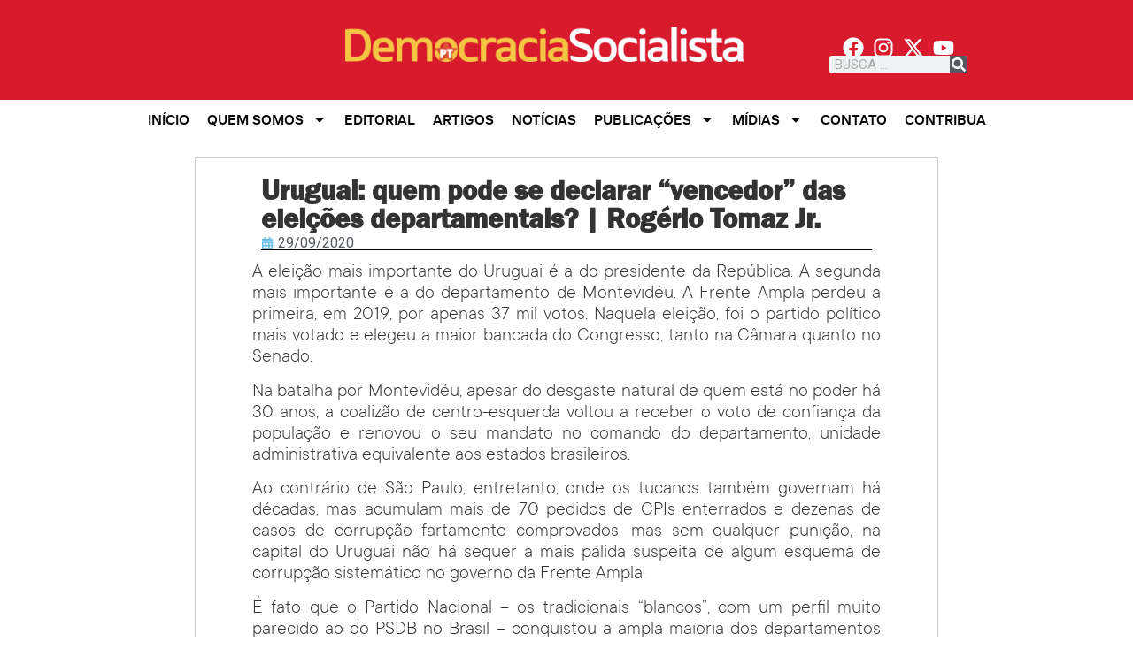

--- FILE ---
content_type: text/html; charset=UTF-8
request_url: https://democraciasocialista.org.br/uruguai-quem-pode-se-declarar-vencedor-das-eleicoes-departamentais-rogerio-tomaz-jr/
body_size: 26832
content:
<!doctype html>
<html lang="pt-BR" prefix="og: https://ogp.me/ns#">
<head>
	<meta charset="UTF-8">
	<meta name="viewport" content="width=device-width, initial-scale=1">
	<link rel="profile" href="https://gmpg.org/xfn/11">
		<style>img:is([sizes="auto" i], [sizes^="auto," i]) { contain-intrinsic-size: 3000px 1500px }</style>
	
<!-- Otimização para mecanismos de pesquisa pelo Rank Math - https://rankmath.com/ -->
<title>Uruguai: quem pode se declarar “vencedor” das eleições departamentais? | Rogério Tomaz Jr. - Democracia Socialista</title>
<meta name="description" content="A eleição mais importante do Uruguai é a do presidente da República. A segunda mais importante é a do departamento de Montevidéu. A Frente Ampla perdeu a"/>
<meta name="robots" content="index, follow, max-snippet:-1, max-video-preview:-1, max-image-preview:large"/>
<link rel="canonical" href="https://democraciasocialista.org.br/uruguai-quem-pode-se-declarar-vencedor-das-eleicoes-departamentais-rogerio-tomaz-jr/" />
<meta property="og:locale" content="pt_BR" />
<meta property="og:type" content="article" />
<meta property="og:title" content="Uruguai: quem pode se declarar “vencedor” das eleições departamentais? | Rogério Tomaz Jr. - Democracia Socialista" />
<meta property="og:description" content="A eleição mais importante do Uruguai é a do presidente da República. A segunda mais importante é a do departamento de Montevidéu. A Frente Ampla perdeu a" />
<meta property="og:url" content="https://democraciasocialista.org.br/uruguai-quem-pode-se-declarar-vencedor-das-eleicoes-departamentais-rogerio-tomaz-jr/" />
<meta property="og:site_name" content="Democracia Socialista" />
<meta property="article:section" content="Artigos" />
<meta property="og:updated_time" content="2020-09-29T22:26:20-03:00" />
<meta property="og:image" content="https://democraciasocialista.org.br/wp-content/uploads/2020/09/carolina-cosse-868x644.jpeg" />
<meta property="og:image:secure_url" content="https://democraciasocialista.org.br/wp-content/uploads/2020/09/carolina-cosse-868x644.jpeg" />
<meta property="og:image:width" content="868" />
<meta property="og:image:height" content="644" />
<meta property="og:image:alt" content="Uruguai: quem pode se declarar “vencedor” das eleições departamentais? | Rogério Tomaz Jr." />
<meta property="og:image:type" content="image/jpeg" />
<meta property="article:published_time" content="2020-09-29T22:24:45-03:00" />
<meta property="article:modified_time" content="2020-09-29T22:26:20-03:00" />
<meta name="twitter:card" content="summary_large_image" />
<meta name="twitter:title" content="Uruguai: quem pode se declarar “vencedor” das eleições departamentais? | Rogério Tomaz Jr. - Democracia Socialista" />
<meta name="twitter:description" content="A eleição mais importante do Uruguai é a do presidente da República. A segunda mais importante é a do departamento de Montevidéu. A Frente Ampla perdeu a" />
<meta name="twitter:image" content="https://democraciasocialista.org.br/wp-content/uploads/2020/09/carolina-cosse-868x644.jpeg" />
<meta name="twitter:label1" content="Escrito por" />
<meta name="twitter:data1" content="Joaquim Soriano" />
<meta name="twitter:label2" content="Tempo para leitura" />
<meta name="twitter:data2" content="2 minutos" />
<script type="application/ld+json" class="rank-math-schema">{"@context":"https://schema.org","@graph":[{"@type":["WorkersUnion","Organization"],"@id":"https://democraciasocialista.org.br/#organization","name":"Democracia Socialista","url":"https://democraciasocialista.org.br","logo":{"@type":"ImageObject","@id":"https://democraciasocialista.org.br/#logo","url":"https://democraciasocialista.org.br/wp-content/uploads/2016/12/cropped-logo_ds-pt-1.jpg","contentUrl":"https://democraciasocialista.org.br/wp-content/uploads/2016/12/cropped-logo_ds-pt-1.jpg","caption":"Democracia Socialista","inLanguage":"pt-BR","width":"615","height":"60"}},{"@type":"WebSite","@id":"https://democraciasocialista.org.br/#website","url":"https://democraciasocialista.org.br","name":"Democracia Socialista","publisher":{"@id":"https://democraciasocialista.org.br/#organization"},"inLanguage":"pt-BR"},{"@type":"ImageObject","@id":"https://democraciasocialista.org.br/wp-content/uploads/2020/09/carolina-cosse-868x644.jpeg","url":"https://democraciasocialista.org.br/wp-content/uploads/2020/09/carolina-cosse-868x644.jpeg","width":"868","height":"644","inLanguage":"pt-BR"},{"@type":"WebPage","@id":"https://democraciasocialista.org.br/uruguai-quem-pode-se-declarar-vencedor-das-eleicoes-departamentais-rogerio-tomaz-jr/#webpage","url":"https://democraciasocialista.org.br/uruguai-quem-pode-se-declarar-vencedor-das-eleicoes-departamentais-rogerio-tomaz-jr/","name":"Uruguai: quem pode se declarar \u201cvencedor\u201d das elei\u00e7\u00f5es departamentais? | Rog\u00e9rio Tomaz Jr. - Democracia Socialista","datePublished":"2020-09-29T22:24:45-03:00","dateModified":"2020-09-29T22:26:20-03:00","isPartOf":{"@id":"https://democraciasocialista.org.br/#website"},"primaryImageOfPage":{"@id":"https://democraciasocialista.org.br/wp-content/uploads/2020/09/carolina-cosse-868x644.jpeg"},"inLanguage":"pt-BR"},{"@type":"Person","@id":"https://democraciasocialista.org.br/author/joaquim-soriano/","name":"Joaquim Soriano","url":"https://democraciasocialista.org.br/author/joaquim-soriano/","image":{"@type":"ImageObject","@id":"https://secure.gravatar.com/avatar/a451f9fe69515427cb647ea911b70c83?s=96&amp;d=http%3A%2F%2Fportal.grupothb.com.br%2Fwp-content%2Fuploads%2F2016%2F02%2Ffavicon.png&amp;r=g","url":"https://secure.gravatar.com/avatar/a451f9fe69515427cb647ea911b70c83?s=96&amp;d=http%3A%2F%2Fportal.grupothb.com.br%2Fwp-content%2Fuploads%2F2016%2F02%2Ffavicon.png&amp;r=g","caption":"Joaquim Soriano","inLanguage":"pt-BR"},"worksFor":{"@id":"https://democraciasocialista.org.br/#organization"}},{"@type":"BlogPosting","headline":"Uruguai: quem pode se declarar \u201cvencedor\u201d das elei\u00e7\u00f5es departamentais? | Rog\u00e9rio Tomaz Jr. - Democracia","datePublished":"2020-09-29T22:24:45-03:00","dateModified":"2020-09-29T22:26:20-03:00","articleSection":"Artigos, Internacional","author":{"@id":"https://democraciasocialista.org.br/author/joaquim-soriano/","name":"Joaquim Soriano"},"publisher":{"@id":"https://democraciasocialista.org.br/#organization"},"description":"A elei\u00e7\u00e3o mais importante do Uruguai \u00e9 a do presidente da Rep\u00fablica. A segunda mais importante \u00e9 a do departamento de Montevid\u00e9u. A Frente Ampla perdeu a","name":"Uruguai: quem pode se declarar \u201cvencedor\u201d das elei\u00e7\u00f5es departamentais? | Rog\u00e9rio Tomaz Jr. - Democracia","@id":"https://democraciasocialista.org.br/uruguai-quem-pode-se-declarar-vencedor-das-eleicoes-departamentais-rogerio-tomaz-jr/#richSnippet","isPartOf":{"@id":"https://democraciasocialista.org.br/uruguai-quem-pode-se-declarar-vencedor-das-eleicoes-departamentais-rogerio-tomaz-jr/#webpage"},"image":{"@id":"https://democraciasocialista.org.br/wp-content/uploads/2020/09/carolina-cosse-868x644.jpeg"},"inLanguage":"pt-BR","mainEntityOfPage":{"@id":"https://democraciasocialista.org.br/uruguai-quem-pode-se-declarar-vencedor-das-eleicoes-departamentais-rogerio-tomaz-jr/#webpage"}}]}</script>
<!-- /Plugin de SEO Rank Math para WordPress -->

<link rel='dns-prefetch' href='//static.addtoany.com' />
<link rel='dns-prefetch' href='//www.googletagmanager.com' />
<link rel="alternate" type="application/rss+xml" title="Feed para Democracia Socialista &raquo;" href="https://democraciasocialista.org.br/feed/" />
<link rel="alternate" type="application/rss+xml" title="Feed de comentários para Democracia Socialista &raquo;" href="https://democraciasocialista.org.br/comments/feed/" />
<script>
window._wpemojiSettings = {"baseUrl":"https:\/\/s.w.org\/images\/core\/emoji\/15.0.3\/72x72\/","ext":".png","svgUrl":"https:\/\/s.w.org\/images\/core\/emoji\/15.0.3\/svg\/","svgExt":".svg","source":{"concatemoji":"https:\/\/democraciasocialista.org.br\/wp-includes\/js\/wp-emoji-release.min.js?ver=6.7.4"}};
/*! This file is auto-generated */
!function(i,n){var o,s,e;function c(e){try{var t={supportTests:e,timestamp:(new Date).valueOf()};sessionStorage.setItem(o,JSON.stringify(t))}catch(e){}}function p(e,t,n){e.clearRect(0,0,e.canvas.width,e.canvas.height),e.fillText(t,0,0);var t=new Uint32Array(e.getImageData(0,0,e.canvas.width,e.canvas.height).data),r=(e.clearRect(0,0,e.canvas.width,e.canvas.height),e.fillText(n,0,0),new Uint32Array(e.getImageData(0,0,e.canvas.width,e.canvas.height).data));return t.every(function(e,t){return e===r[t]})}function u(e,t,n){switch(t){case"flag":return n(e,"\ud83c\udff3\ufe0f\u200d\u26a7\ufe0f","\ud83c\udff3\ufe0f\u200b\u26a7\ufe0f")?!1:!n(e,"\ud83c\uddfa\ud83c\uddf3","\ud83c\uddfa\u200b\ud83c\uddf3")&&!n(e,"\ud83c\udff4\udb40\udc67\udb40\udc62\udb40\udc65\udb40\udc6e\udb40\udc67\udb40\udc7f","\ud83c\udff4\u200b\udb40\udc67\u200b\udb40\udc62\u200b\udb40\udc65\u200b\udb40\udc6e\u200b\udb40\udc67\u200b\udb40\udc7f");case"emoji":return!n(e,"\ud83d\udc26\u200d\u2b1b","\ud83d\udc26\u200b\u2b1b")}return!1}function f(e,t,n){var r="undefined"!=typeof WorkerGlobalScope&&self instanceof WorkerGlobalScope?new OffscreenCanvas(300,150):i.createElement("canvas"),a=r.getContext("2d",{willReadFrequently:!0}),o=(a.textBaseline="top",a.font="600 32px Arial",{});return e.forEach(function(e){o[e]=t(a,e,n)}),o}function t(e){var t=i.createElement("script");t.src=e,t.defer=!0,i.head.appendChild(t)}"undefined"!=typeof Promise&&(o="wpEmojiSettingsSupports",s=["flag","emoji"],n.supports={everything:!0,everythingExceptFlag:!0},e=new Promise(function(e){i.addEventListener("DOMContentLoaded",e,{once:!0})}),new Promise(function(t){var n=function(){try{var e=JSON.parse(sessionStorage.getItem(o));if("object"==typeof e&&"number"==typeof e.timestamp&&(new Date).valueOf()<e.timestamp+604800&&"object"==typeof e.supportTests)return e.supportTests}catch(e){}return null}();if(!n){if("undefined"!=typeof Worker&&"undefined"!=typeof OffscreenCanvas&&"undefined"!=typeof URL&&URL.createObjectURL&&"undefined"!=typeof Blob)try{var e="postMessage("+f.toString()+"("+[JSON.stringify(s),u.toString(),p.toString()].join(",")+"));",r=new Blob([e],{type:"text/javascript"}),a=new Worker(URL.createObjectURL(r),{name:"wpTestEmojiSupports"});return void(a.onmessage=function(e){c(n=e.data),a.terminate(),t(n)})}catch(e){}c(n=f(s,u,p))}t(n)}).then(function(e){for(var t in e)n.supports[t]=e[t],n.supports.everything=n.supports.everything&&n.supports[t],"flag"!==t&&(n.supports.everythingExceptFlag=n.supports.everythingExceptFlag&&n.supports[t]);n.supports.everythingExceptFlag=n.supports.everythingExceptFlag&&!n.supports.flag,n.DOMReady=!1,n.readyCallback=function(){n.DOMReady=!0}}).then(function(){return e}).then(function(){var e;n.supports.everything||(n.readyCallback(),(e=n.source||{}).concatemoji?t(e.concatemoji):e.wpemoji&&e.twemoji&&(t(e.twemoji),t(e.wpemoji)))}))}((window,document),window._wpemojiSettings);
</script>
<style id='wp-emoji-styles-inline-css'>

	img.wp-smiley, img.emoji {
		display: inline !important;
		border: none !important;
		box-shadow: none !important;
		height: 1em !important;
		width: 1em !important;
		margin: 0 0.07em !important;
		vertical-align: -0.1em !important;
		background: none !important;
		padding: 0 !important;
	}
</style>
<link rel='stylesheet' id='wp-block-library-css' href='https://democraciasocialista.org.br/wp-includes/css/dist/block-library/style.min.css?ver=6.7.4' media='all' />
<style id='safe-svg-svg-icon-style-inline-css'>
.safe-svg-cover{text-align:center}.safe-svg-cover .safe-svg-inside{display:inline-block;max-width:100%}.safe-svg-cover svg{height:100%;max-height:100%;max-width:100%;width:100%}

</style>
<style id='global-styles-inline-css'>
:root{--wp--preset--aspect-ratio--square: 1;--wp--preset--aspect-ratio--4-3: 4/3;--wp--preset--aspect-ratio--3-4: 3/4;--wp--preset--aspect-ratio--3-2: 3/2;--wp--preset--aspect-ratio--2-3: 2/3;--wp--preset--aspect-ratio--16-9: 16/9;--wp--preset--aspect-ratio--9-16: 9/16;--wp--preset--color--black: #000000;--wp--preset--color--cyan-bluish-gray: #abb8c3;--wp--preset--color--white: #ffffff;--wp--preset--color--pale-pink: #f78da7;--wp--preset--color--vivid-red: #cf2e2e;--wp--preset--color--luminous-vivid-orange: #ff6900;--wp--preset--color--luminous-vivid-amber: #fcb900;--wp--preset--color--light-green-cyan: #7bdcb5;--wp--preset--color--vivid-green-cyan: #00d084;--wp--preset--color--pale-cyan-blue: #8ed1fc;--wp--preset--color--vivid-cyan-blue: #0693e3;--wp--preset--color--vivid-purple: #9b51e0;--wp--preset--gradient--vivid-cyan-blue-to-vivid-purple: linear-gradient(135deg,rgba(6,147,227,1) 0%,rgb(155,81,224) 100%);--wp--preset--gradient--light-green-cyan-to-vivid-green-cyan: linear-gradient(135deg,rgb(122,220,180) 0%,rgb(0,208,130) 100%);--wp--preset--gradient--luminous-vivid-amber-to-luminous-vivid-orange: linear-gradient(135deg,rgba(252,185,0,1) 0%,rgba(255,105,0,1) 100%);--wp--preset--gradient--luminous-vivid-orange-to-vivid-red: linear-gradient(135deg,rgba(255,105,0,1) 0%,rgb(207,46,46) 100%);--wp--preset--gradient--very-light-gray-to-cyan-bluish-gray: linear-gradient(135deg,rgb(238,238,238) 0%,rgb(169,184,195) 100%);--wp--preset--gradient--cool-to-warm-spectrum: linear-gradient(135deg,rgb(74,234,220) 0%,rgb(151,120,209) 20%,rgb(207,42,186) 40%,rgb(238,44,130) 60%,rgb(251,105,98) 80%,rgb(254,248,76) 100%);--wp--preset--gradient--blush-light-purple: linear-gradient(135deg,rgb(255,206,236) 0%,rgb(152,150,240) 100%);--wp--preset--gradient--blush-bordeaux: linear-gradient(135deg,rgb(254,205,165) 0%,rgb(254,45,45) 50%,rgb(107,0,62) 100%);--wp--preset--gradient--luminous-dusk: linear-gradient(135deg,rgb(255,203,112) 0%,rgb(199,81,192) 50%,rgb(65,88,208) 100%);--wp--preset--gradient--pale-ocean: linear-gradient(135deg,rgb(255,245,203) 0%,rgb(182,227,212) 50%,rgb(51,167,181) 100%);--wp--preset--gradient--electric-grass: linear-gradient(135deg,rgb(202,248,128) 0%,rgb(113,206,126) 100%);--wp--preset--gradient--midnight: linear-gradient(135deg,rgb(2,3,129) 0%,rgb(40,116,252) 100%);--wp--preset--font-size--small: 13px;--wp--preset--font-size--medium: 20px;--wp--preset--font-size--large: 36px;--wp--preset--font-size--x-large: 42px;--wp--preset--spacing--20: 0.44rem;--wp--preset--spacing--30: 0.67rem;--wp--preset--spacing--40: 1rem;--wp--preset--spacing--50: 1.5rem;--wp--preset--spacing--60: 2.25rem;--wp--preset--spacing--70: 3.38rem;--wp--preset--spacing--80: 5.06rem;--wp--preset--shadow--natural: 6px 6px 9px rgba(0, 0, 0, 0.2);--wp--preset--shadow--deep: 12px 12px 50px rgba(0, 0, 0, 0.4);--wp--preset--shadow--sharp: 6px 6px 0px rgba(0, 0, 0, 0.2);--wp--preset--shadow--outlined: 6px 6px 0px -3px rgba(255, 255, 255, 1), 6px 6px rgba(0, 0, 0, 1);--wp--preset--shadow--crisp: 6px 6px 0px rgba(0, 0, 0, 1);}:root { --wp--style--global--content-size: 800px;--wp--style--global--wide-size: 1200px; }:where(body) { margin: 0; }.wp-site-blocks > .alignleft { float: left; margin-right: 2em; }.wp-site-blocks > .alignright { float: right; margin-left: 2em; }.wp-site-blocks > .aligncenter { justify-content: center; margin-left: auto; margin-right: auto; }:where(.wp-site-blocks) > * { margin-block-start: 24px; margin-block-end: 0; }:where(.wp-site-blocks) > :first-child { margin-block-start: 0; }:where(.wp-site-blocks) > :last-child { margin-block-end: 0; }:root { --wp--style--block-gap: 24px; }:root :where(.is-layout-flow) > :first-child{margin-block-start: 0;}:root :where(.is-layout-flow) > :last-child{margin-block-end: 0;}:root :where(.is-layout-flow) > *{margin-block-start: 24px;margin-block-end: 0;}:root :where(.is-layout-constrained) > :first-child{margin-block-start: 0;}:root :where(.is-layout-constrained) > :last-child{margin-block-end: 0;}:root :where(.is-layout-constrained) > *{margin-block-start: 24px;margin-block-end: 0;}:root :where(.is-layout-flex){gap: 24px;}:root :where(.is-layout-grid){gap: 24px;}.is-layout-flow > .alignleft{float: left;margin-inline-start: 0;margin-inline-end: 2em;}.is-layout-flow > .alignright{float: right;margin-inline-start: 2em;margin-inline-end: 0;}.is-layout-flow > .aligncenter{margin-left: auto !important;margin-right: auto !important;}.is-layout-constrained > .alignleft{float: left;margin-inline-start: 0;margin-inline-end: 2em;}.is-layout-constrained > .alignright{float: right;margin-inline-start: 2em;margin-inline-end: 0;}.is-layout-constrained > .aligncenter{margin-left: auto !important;margin-right: auto !important;}.is-layout-constrained > :where(:not(.alignleft):not(.alignright):not(.alignfull)){max-width: var(--wp--style--global--content-size);margin-left: auto !important;margin-right: auto !important;}.is-layout-constrained > .alignwide{max-width: var(--wp--style--global--wide-size);}body .is-layout-flex{display: flex;}.is-layout-flex{flex-wrap: wrap;align-items: center;}.is-layout-flex > :is(*, div){margin: 0;}body .is-layout-grid{display: grid;}.is-layout-grid > :is(*, div){margin: 0;}body{padding-top: 0px;padding-right: 0px;padding-bottom: 0px;padding-left: 0px;}a:where(:not(.wp-element-button)){text-decoration: underline;}:root :where(.wp-element-button, .wp-block-button__link){background-color: #32373c;border-width: 0;color: #fff;font-family: inherit;font-size: inherit;line-height: inherit;padding: calc(0.667em + 2px) calc(1.333em + 2px);text-decoration: none;}.has-black-color{color: var(--wp--preset--color--black) !important;}.has-cyan-bluish-gray-color{color: var(--wp--preset--color--cyan-bluish-gray) !important;}.has-white-color{color: var(--wp--preset--color--white) !important;}.has-pale-pink-color{color: var(--wp--preset--color--pale-pink) !important;}.has-vivid-red-color{color: var(--wp--preset--color--vivid-red) !important;}.has-luminous-vivid-orange-color{color: var(--wp--preset--color--luminous-vivid-orange) !important;}.has-luminous-vivid-amber-color{color: var(--wp--preset--color--luminous-vivid-amber) !important;}.has-light-green-cyan-color{color: var(--wp--preset--color--light-green-cyan) !important;}.has-vivid-green-cyan-color{color: var(--wp--preset--color--vivid-green-cyan) !important;}.has-pale-cyan-blue-color{color: var(--wp--preset--color--pale-cyan-blue) !important;}.has-vivid-cyan-blue-color{color: var(--wp--preset--color--vivid-cyan-blue) !important;}.has-vivid-purple-color{color: var(--wp--preset--color--vivid-purple) !important;}.has-black-background-color{background-color: var(--wp--preset--color--black) !important;}.has-cyan-bluish-gray-background-color{background-color: var(--wp--preset--color--cyan-bluish-gray) !important;}.has-white-background-color{background-color: var(--wp--preset--color--white) !important;}.has-pale-pink-background-color{background-color: var(--wp--preset--color--pale-pink) !important;}.has-vivid-red-background-color{background-color: var(--wp--preset--color--vivid-red) !important;}.has-luminous-vivid-orange-background-color{background-color: var(--wp--preset--color--luminous-vivid-orange) !important;}.has-luminous-vivid-amber-background-color{background-color: var(--wp--preset--color--luminous-vivid-amber) !important;}.has-light-green-cyan-background-color{background-color: var(--wp--preset--color--light-green-cyan) !important;}.has-vivid-green-cyan-background-color{background-color: var(--wp--preset--color--vivid-green-cyan) !important;}.has-pale-cyan-blue-background-color{background-color: var(--wp--preset--color--pale-cyan-blue) !important;}.has-vivid-cyan-blue-background-color{background-color: var(--wp--preset--color--vivid-cyan-blue) !important;}.has-vivid-purple-background-color{background-color: var(--wp--preset--color--vivid-purple) !important;}.has-black-border-color{border-color: var(--wp--preset--color--black) !important;}.has-cyan-bluish-gray-border-color{border-color: var(--wp--preset--color--cyan-bluish-gray) !important;}.has-white-border-color{border-color: var(--wp--preset--color--white) !important;}.has-pale-pink-border-color{border-color: var(--wp--preset--color--pale-pink) !important;}.has-vivid-red-border-color{border-color: var(--wp--preset--color--vivid-red) !important;}.has-luminous-vivid-orange-border-color{border-color: var(--wp--preset--color--luminous-vivid-orange) !important;}.has-luminous-vivid-amber-border-color{border-color: var(--wp--preset--color--luminous-vivid-amber) !important;}.has-light-green-cyan-border-color{border-color: var(--wp--preset--color--light-green-cyan) !important;}.has-vivid-green-cyan-border-color{border-color: var(--wp--preset--color--vivid-green-cyan) !important;}.has-pale-cyan-blue-border-color{border-color: var(--wp--preset--color--pale-cyan-blue) !important;}.has-vivid-cyan-blue-border-color{border-color: var(--wp--preset--color--vivid-cyan-blue) !important;}.has-vivid-purple-border-color{border-color: var(--wp--preset--color--vivid-purple) !important;}.has-vivid-cyan-blue-to-vivid-purple-gradient-background{background: var(--wp--preset--gradient--vivid-cyan-blue-to-vivid-purple) !important;}.has-light-green-cyan-to-vivid-green-cyan-gradient-background{background: var(--wp--preset--gradient--light-green-cyan-to-vivid-green-cyan) !important;}.has-luminous-vivid-amber-to-luminous-vivid-orange-gradient-background{background: var(--wp--preset--gradient--luminous-vivid-amber-to-luminous-vivid-orange) !important;}.has-luminous-vivid-orange-to-vivid-red-gradient-background{background: var(--wp--preset--gradient--luminous-vivid-orange-to-vivid-red) !important;}.has-very-light-gray-to-cyan-bluish-gray-gradient-background{background: var(--wp--preset--gradient--very-light-gray-to-cyan-bluish-gray) !important;}.has-cool-to-warm-spectrum-gradient-background{background: var(--wp--preset--gradient--cool-to-warm-spectrum) !important;}.has-blush-light-purple-gradient-background{background: var(--wp--preset--gradient--blush-light-purple) !important;}.has-blush-bordeaux-gradient-background{background: var(--wp--preset--gradient--blush-bordeaux) !important;}.has-luminous-dusk-gradient-background{background: var(--wp--preset--gradient--luminous-dusk) !important;}.has-pale-ocean-gradient-background{background: var(--wp--preset--gradient--pale-ocean) !important;}.has-electric-grass-gradient-background{background: var(--wp--preset--gradient--electric-grass) !important;}.has-midnight-gradient-background{background: var(--wp--preset--gradient--midnight) !important;}.has-small-font-size{font-size: var(--wp--preset--font-size--small) !important;}.has-medium-font-size{font-size: var(--wp--preset--font-size--medium) !important;}.has-large-font-size{font-size: var(--wp--preset--font-size--large) !important;}.has-x-large-font-size{font-size: var(--wp--preset--font-size--x-large) !important;}
:root :where(.wp-block-pullquote){font-size: 1.5em;line-height: 1.6;}
</style>
<link rel='stylesheet' id='meu-plugin-personalizado-css-css' href='https://democraciasocialista.org.br/wp-content/plugins/ds-plugin/css/estilos.css?ver=6.7.4' media='all' />
<link rel='stylesheet' id='tb-search-in-menu-styles-css' href='https://democraciasocialista.org.br/wp-content/plugins/tb-search-in-menu/css/front.css?ver=6.7.4' media='all' />
<style id='tb-search-in-menu-styles-inline-css'>
.tb-search { background-color:#555555;}
.tb-menu-search { background-color:rgba(255,255,255,0.9);}
.tb-menu-search .search-field, .tb-menu-search .search-field:focus, .search-close span { color:#555555;}
.tb-menu-search .search-field { border-color:#555555;}
.tb-menu-search .search-field::-webkit-input-placeholder { color:#555555;}
.tb-menu-search .search-field:-moz-placeholder { color:#555555;}
.tb-menu-search .search-field::-moz-placeholder { color:#555555;}
.tb-menu-search .search-field::-ms-input-placeholder { color:#555555;}

</style>
<link rel='stylesheet' id='hello-elementor-css' href='https://democraciasocialista.org.br/wp-content/themes/hello-elementor/style.min.css?ver=3.3.0' media='all' />
<link rel='stylesheet' id='hello-elementor-theme-style-css' href='https://democraciasocialista.org.br/wp-content/themes/hello-elementor/theme.min.css?ver=3.3.0' media='all' />
<link rel='stylesheet' id='hello-elementor-header-footer-css' href='https://democraciasocialista.org.br/wp-content/themes/hello-elementor/header-footer.min.css?ver=3.3.0' media='all' />
<link rel='stylesheet' id='elementor-frontend-css' href='https://democraciasocialista.org.br/wp-content/plugins/elementor/assets/css/frontend.min.css?ver=3.27.6' media='all' />
<link rel='stylesheet' id='elementor-post-24337-css' href='https://democraciasocialista.org.br/wp-content/uploads/elementor/css/post-24337.css?ver=1747624372' media='all' />
<link rel='stylesheet' id='widget-image-css' href='https://democraciasocialista.org.br/wp-content/plugins/elementor/assets/css/widget-image.min.css?ver=3.27.6' media='all' />
<link rel='stylesheet' id='e-animation-grow-css' href='https://democraciasocialista.org.br/wp-content/plugins/elementor/assets/lib/animations/styles/e-animation-grow.min.css?ver=3.27.6' media='all' />
<link rel='stylesheet' id='widget-social-icons-css' href='https://democraciasocialista.org.br/wp-content/plugins/elementor/assets/css/widget-social-icons.min.css?ver=3.27.6' media='all' />
<link rel='stylesheet' id='e-apple-webkit-css' href='https://democraciasocialista.org.br/wp-content/plugins/elementor/assets/css/conditionals/apple-webkit.min.css?ver=3.27.6' media='all' />
<link rel='stylesheet' id='widget-search-form-css' href='https://democraciasocialista.org.br/wp-content/plugins/elementor-pro/assets/css/widget-search-form.min.css?ver=3.27.5' media='all' />
<link rel='stylesheet' id='e-animation-fadeIn-css' href='https://democraciasocialista.org.br/wp-content/plugins/elementor/assets/lib/animations/styles/fadeIn.min.css?ver=3.27.6' media='all' />
<link rel='stylesheet' id='widget-nav-menu-css' href='https://democraciasocialista.org.br/wp-content/plugins/elementor-pro/assets/css/widget-nav-menu.min.css?ver=3.27.5' media='all' />
<link rel='stylesheet' id='widget-text-editor-css' href='https://democraciasocialista.org.br/wp-content/plugins/elementor/assets/css/widget-text-editor.min.css?ver=3.27.6' media='all' />
<link rel='stylesheet' id='widget-heading-css' href='https://democraciasocialista.org.br/wp-content/plugins/elementor/assets/css/widget-heading.min.css?ver=3.27.6' media='all' />
<link rel='stylesheet' id='widget-post-info-css' href='https://democraciasocialista.org.br/wp-content/plugins/elementor-pro/assets/css/widget-post-info.min.css?ver=3.27.5' media='all' />
<link rel='stylesheet' id='widget-icon-list-css' href='https://democraciasocialista.org.br/wp-content/plugins/elementor/assets/css/widget-icon-list.min.css?ver=3.27.6' media='all' />
<link rel='stylesheet' id='widget-divider-css' href='https://democraciasocialista.org.br/wp-content/plugins/elementor/assets/css/widget-divider.min.css?ver=3.27.6' media='all' />
<link rel='stylesheet' id='swiper-css' href='https://democraciasocialista.org.br/wp-content/plugins/elementor/assets/lib/swiper/v8/css/swiper.min.css?ver=8.4.5' media='all' />
<link rel='stylesheet' id='e-swiper-css' href='https://democraciasocialista.org.br/wp-content/plugins/elementor/assets/css/conditionals/e-swiper.min.css?ver=3.27.6' media='all' />
<link rel='stylesheet' id='widget-loop-common-css' href='https://democraciasocialista.org.br/wp-content/plugins/elementor-pro/assets/css/widget-loop-common.min.css?ver=3.27.5' media='all' />
<link rel='stylesheet' id='widget-loop-carousel-css' href='https://democraciasocialista.org.br/wp-content/plugins/elementor-pro/assets/css/widget-loop-carousel.min.css?ver=3.27.5' media='all' />
<link rel='stylesheet' id='elementor-post-31286-css' href='https://democraciasocialista.org.br/wp-content/uploads/elementor/css/post-31286.css?ver=1755799499' media='all' />
<link rel='stylesheet' id='elementor-post-25685-css' href='https://democraciasocialista.org.br/wp-content/uploads/elementor/css/post-25685.css?ver=1755799576' media='all' />
<link rel='stylesheet' id='elementor-post-27890-css' href='https://democraciasocialista.org.br/wp-content/uploads/elementor/css/post-27890.css?ver=1747673843' media='all' />
<link rel='stylesheet' id='addtoany-css' href='https://democraciasocialista.org.br/wp-content/plugins/add-to-any/addtoany.min.css?ver=1.16' media='all' />
<link rel='stylesheet' id='__EPYT__style-css' href='https://democraciasocialista.org.br/wp-content/plugins/youtube-embed-plus/styles/ytprefs.min.css?ver=14.2.1.3' media='all' />
<style id='__EPYT__style-inline-css'>

                .epyt-gallery-thumb {
                        width: 33.333%;
                }
                
</style>
<link rel='stylesheet' id='google-fonts-1-css' href='https://fonts.googleapis.com/css?family=Roboto%3A100%2C100italic%2C200%2C200italic%2C300%2C300italic%2C400%2C400italic%2C500%2C500italic%2C600%2C600italic%2C700%2C700italic%2C800%2C800italic%2C900%2C900italic%7CRoboto+Slab%3A100%2C100italic%2C200%2C200italic%2C300%2C300italic%2C400%2C400italic%2C500%2C500italic%2C600%2C600italic%2C700%2C700italic%2C800%2C800italic%2C900%2C900italic&#038;display=swap&#038;ver=6.7.4' media='all' />
<link rel="preconnect" href="https://fonts.gstatic.com/" crossorigin><script id="addtoany-core-js-before">
window.a2a_config=window.a2a_config||{};a2a_config.callbacks=[];a2a_config.overlays=[];a2a_config.templates={};a2a_localize = {
	Share: "Compartilhar",
	Save: "Salvar",
	Subscribe: "Inscrever",
	Email: "Email",
	Bookmark: "Favoritos",
	ShowAll: "Mostrar tudo",
	ShowLess: "Mostrar menos",
	FindServices: "Procurar serviço(s)",
	FindAnyServiceToAddTo: "Encontrar rapidamente qualquer serviço para",
	PoweredBy: "Serviço fornecido por",
	ShareViaEmail: "Share via email",
	SubscribeViaEmail: "Subscribe via email",
	BookmarkInYourBrowser: "Adicionar aos favoritos",
	BookmarkInstructions: "Press Ctrl+D or \u2318+D to bookmark this page",
	AddToYourFavorites: "Adicionar a favoritos",
	SendFromWebOrProgram: "Send from any email address or email program",
	EmailProgram: "Email program",
	More: "More&#8230;",
	ThanksForSharing: "Thanks for sharing!",
	ThanksForFollowing: "Thanks for following!"
};
</script>
<script defer src="https://static.addtoany.com/menu/page.js" id="addtoany-core-js"></script>
<script src="https://democraciasocialista.org.br/wp-includes/js/jquery/jquery.min.js?ver=3.7.1" id="jquery-core-js"></script>
<script src="https://democraciasocialista.org.br/wp-includes/js/jquery/jquery-migrate.min.js?ver=3.4.1" id="jquery-migrate-js"></script>
<script defer src="https://democraciasocialista.org.br/wp-content/plugins/add-to-any/addtoany.min.js?ver=1.1" id="addtoany-jquery-js"></script>

<!-- Snippet da etiqueta do Google (gtag.js) adicionado pelo Site Kit -->
<!-- Snippet do Google Análises adicionado pelo Site Kit -->
<script src="https://www.googletagmanager.com/gtag/js?id=GT-NB3ZTQ58" id="google_gtagjs-js" async></script>
<script id="google_gtagjs-js-after">
window.dataLayer = window.dataLayer || [];function gtag(){dataLayer.push(arguments);}
gtag("set","linker",{"domains":["democraciasocialista.org.br"]});
gtag("js", new Date());
gtag("set", "developer_id.dZTNiMT", true);
gtag("config", "GT-NB3ZTQ58", {"googlesitekit_post_type":"post"});
 window._googlesitekit = window._googlesitekit || {}; window._googlesitekit.throttledEvents = []; window._googlesitekit.gtagEvent = (name, data) => { var key = JSON.stringify( { name, data } ); if ( !! window._googlesitekit.throttledEvents[ key ] ) { return; } window._googlesitekit.throttledEvents[ key ] = true; setTimeout( () => { delete window._googlesitekit.throttledEvents[ key ]; }, 5 ); gtag( "event", name, { ...data, event_source: "site-kit" } ); };
</script>
<script id="__ytprefs__-js-extra">
var _EPYT_ = {"ajaxurl":"https:\/\/democraciasocialista.org.br\/wp-admin\/admin-ajax.php","security":"f3572ed8d3","gallery_scrolloffset":"20","eppathtoscripts":"https:\/\/democraciasocialista.org.br\/wp-content\/plugins\/youtube-embed-plus\/scripts\/","eppath":"https:\/\/democraciasocialista.org.br\/wp-content\/plugins\/youtube-embed-plus\/","epresponsiveselector":"[\"iframe.__youtube_prefs_widget__\"]","epdovol":"1","version":"14.2.2","evselector":"iframe.__youtube_prefs__[src], iframe[src*=\"youtube.com\/embed\/\"], iframe[src*=\"youtube-nocookie.com\/embed\/\"]","ajax_compat":"","maxres_facade":"eager","ytapi_load":"light","pause_others":"","stopMobileBuffer":"1","facade_mode":"","not_live_on_channel":"","vi_active":"","vi_js_posttypes":[]};
</script>
<script src="https://democraciasocialista.org.br/wp-content/plugins/youtube-embed-plus/scripts/ytprefs.min.js?ver=14.2.1.3" id="__ytprefs__-js"></script>
<link rel="https://api.w.org/" href="https://democraciasocialista.org.br/wp-json/" /><link rel="alternate" title="JSON" type="application/json" href="https://democraciasocialista.org.br/wp-json/wp/v2/posts/18536" /><link rel="EditURI" type="application/rsd+xml" title="RSD" href="https://democraciasocialista.org.br/xmlrpc.php?rsd" />
<meta name="generator" content="WordPress 6.7.4" />
<link rel='shortlink' href='https://democraciasocialista.org.br/?p=18536' />
<link rel="alternate" title="oEmbed (JSON)" type="application/json+oembed" href="https://democraciasocialista.org.br/wp-json/oembed/1.0/embed?url=https%3A%2F%2Fdemocraciasocialista.org.br%2Furuguai-quem-pode-se-declarar-vencedor-das-eleicoes-departamentais-rogerio-tomaz-jr%2F" />
<link rel="alternate" title="oEmbed (XML)" type="text/xml+oembed" href="https://democraciasocialista.org.br/wp-json/oembed/1.0/embed?url=https%3A%2F%2Fdemocraciasocialista.org.br%2Furuguai-quem-pode-se-declarar-vencedor-das-eleicoes-departamentais-rogerio-tomaz-jr%2F&#038;format=xml" />
<meta name="generator" content="Site Kit by Google 1.168.0" /><meta name="generator" content="Elementor 3.27.6; features: e_font_icon_svg, additional_custom_breakpoints; settings: css_print_method-external, google_font-enabled, font_display-swap">
			<style>
				.e-con.e-parent:nth-of-type(n+4):not(.e-lazyloaded):not(.e-no-lazyload),
				.e-con.e-parent:nth-of-type(n+4):not(.e-lazyloaded):not(.e-no-lazyload) * {
					background-image: none !important;
				}
				@media screen and (max-height: 1024px) {
					.e-con.e-parent:nth-of-type(n+3):not(.e-lazyloaded):not(.e-no-lazyload),
					.e-con.e-parent:nth-of-type(n+3):not(.e-lazyloaded):not(.e-no-lazyload) * {
						background-image: none !important;
					}
				}
				@media screen and (max-height: 640px) {
					.e-con.e-parent:nth-of-type(n+2):not(.e-lazyloaded):not(.e-no-lazyload),
					.e-con.e-parent:nth-of-type(n+2):not(.e-lazyloaded):not(.e-no-lazyload) * {
						background-image: none !important;
					}
				}
			</style>
			<script id="google_gtagjs" src="https://www.googletagmanager.com/gtag/js?id=G-2FV0ML6BTE" async></script>
<script id="google_gtagjs-inline">
window.dataLayer = window.dataLayer || [];function gtag(){dataLayer.push(arguments);}gtag('js', new Date());gtag('config', 'G-2FV0ML6BTE', {} );
</script>
<link rel="icon" href="https://democraciasocialista.org.br/wp-content/uploads/2025/03/favicon.png" sizes="32x32" />
<link rel="icon" href="https://democraciasocialista.org.br/wp-content/uploads/2025/03/favicon.png" sizes="192x192" />
<link rel="apple-touch-icon" href="https://democraciasocialista.org.br/wp-content/uploads/2025/03/favicon.png" />
<meta name="msapplication-TileImage" content="https://democraciasocialista.org.br/wp-content/uploads/2025/03/favicon.png" />
</head>
<body class="post-template-default single single-post postid-18536 single-format-standard wp-custom-logo wp-embed-responsive theme-default elementor-default elementor-kit-24337 elementor-page-27890">


<a class="skip-link screen-reader-text" href="#content">Ir para o conteúdo</a>

		<div data-elementor-type="header" data-elementor-id="31286" class="elementor elementor-31286 elementor-location-header" data-elementor-post-type="elementor_library">
			<div class="elementor-element elementor-element-28397769 e-flex e-con-boxed e-con e-parent" data-id="28397769" data-element_type="container" data-settings="{&quot;background_background&quot;:&quot;classic&quot;}">
					<div class="e-con-inner">
		<div class="elementor-element elementor-element-3ee0b817 e-con-full elementor-hidden-mobile e-flex e-con e-child" data-id="3ee0b817" data-element_type="container">
				</div>
		<div class="elementor-element elementor-element-656a024e e-con-full e-flex e-con e-child" data-id="656a024e" data-element_type="container">
				<div class="elementor-element elementor-element-2fc89a17 elementor-widget__width-inherit elementor-widget-tablet__width-initial elementor-widget elementor-widget-image" data-id="2fc89a17" data-element_type="widget" data-widget_type="image.default">
				<div class="elementor-widget-container">
																<a href="https://democraciasocialista.org.br">
							<img width="800" height="70" src="https://democraciasocialista.org.br/wp-content/uploads/2025/03/ds-1-1024x90.png" class="attachment-large size-large wp-image-31282" alt="" srcset="https://democraciasocialista.org.br/wp-content/uploads/2025/03/ds-1-1024x90.png 1024w, https://democraciasocialista.org.br/wp-content/uploads/2025/03/ds-1-300x26.png 300w, https://democraciasocialista.org.br/wp-content/uploads/2025/03/ds-1-768x67.png 768w, https://democraciasocialista.org.br/wp-content/uploads/2025/03/ds-1-1536x134.png 1536w, https://democraciasocialista.org.br/wp-content/uploads/2025/03/ds-1-2048x179.png 2048w" sizes="(max-width: 800px) 100vw, 800px" />								</a>
															</div>
				</div>
				</div>
		<div class="elementor-element elementor-element-39ab0f25 e-con-full e-flex e-con e-child" data-id="39ab0f25" data-element_type="container">
				<div class="elementor-element elementor-element-50691779 e-grid-align-right elementor-shape-rounded elementor-grid-0 elementor-widget elementor-widget-social-icons" data-id="50691779" data-element_type="widget" data-widget_type="social-icons.default">
				<div class="elementor-widget-container">
							<div class="elementor-social-icons-wrapper elementor-grid">
							<span class="elementor-grid-item">
					<a class="elementor-icon elementor-social-icon elementor-social-icon-facebook elementor-animation-grow elementor-repeater-item-a811a23" href="https://www.facebook.com/democracia.socialistapt/" target="_blank">
						<span class="elementor-screen-only">Facebook</span>
						<svg class="e-font-icon-svg e-fab-facebook" viewBox="0 0 512 512" xmlns="http://www.w3.org/2000/svg"><path d="M504 256C504 119 393 8 256 8S8 119 8 256c0 123.78 90.69 226.38 209.25 245V327.69h-63V256h63v-54.64c0-62.15 37-96.48 93.67-96.48 27.14 0 55.52 4.84 55.52 4.84v61h-31.28c-30.8 0-40.41 19.12-40.41 38.73V256h68.78l-11 71.69h-57.78V501C413.31 482.38 504 379.78 504 256z"></path></svg>					</a>
				</span>
							<span class="elementor-grid-item">
					<a class="elementor-icon elementor-social-icon elementor-social-icon-instagram elementor-animation-grow elementor-repeater-item-a0631b9" href="https://www.instagram.com/democraciasocialistapt13/" target="_blank">
						<span class="elementor-screen-only">Instagram</span>
						<svg class="e-font-icon-svg e-fab-instagram" viewBox="0 0 448 512" xmlns="http://www.w3.org/2000/svg"><path d="M224.1 141c-63.6 0-114.9 51.3-114.9 114.9s51.3 114.9 114.9 114.9S339 319.5 339 255.9 287.7 141 224.1 141zm0 189.6c-41.1 0-74.7-33.5-74.7-74.7s33.5-74.7 74.7-74.7 74.7 33.5 74.7 74.7-33.6 74.7-74.7 74.7zm146.4-194.3c0 14.9-12 26.8-26.8 26.8-14.9 0-26.8-12-26.8-26.8s12-26.8 26.8-26.8 26.8 12 26.8 26.8zm76.1 27.2c-1.7-35.9-9.9-67.7-36.2-93.9-26.2-26.2-58-34.4-93.9-36.2-37-2.1-147.9-2.1-184.9 0-35.8 1.7-67.6 9.9-93.9 36.1s-34.4 58-36.2 93.9c-2.1 37-2.1 147.9 0 184.9 1.7 35.9 9.9 67.7 36.2 93.9s58 34.4 93.9 36.2c37 2.1 147.9 2.1 184.9 0 35.9-1.7 67.7-9.9 93.9-36.2 26.2-26.2 34.4-58 36.2-93.9 2.1-37 2.1-147.8 0-184.8zM398.8 388c-7.8 19.6-22.9 34.7-42.6 42.6-29.5 11.7-99.5 9-132.1 9s-102.7 2.6-132.1-9c-19.6-7.8-34.7-22.9-42.6-42.6-11.7-29.5-9-99.5-9-132.1s-2.6-102.7 9-132.1c7.8-19.6 22.9-34.7 42.6-42.6 29.5-11.7 99.5-9 132.1-9s102.7-2.6 132.1 9c19.6 7.8 34.7 22.9 42.6 42.6 11.7 29.5 9 99.5 9 132.1s2.7 102.7-9 132.1z"></path></svg>					</a>
				</span>
							<span class="elementor-grid-item">
					<a class="elementor-icon elementor-social-icon elementor-social-icon-x-twitter elementor-animation-grow elementor-repeater-item-0447186" href="https://twitter.com/ds_pt" target="_blank">
						<span class="elementor-screen-only">X-twitter</span>
						<svg class="e-font-icon-svg e-fab-x-twitter" viewBox="0 0 512 512" xmlns="http://www.w3.org/2000/svg"><path d="M389.2 48h70.6L305.6 224.2 487 464H345L233.7 318.6 106.5 464H35.8L200.7 275.5 26.8 48H172.4L272.9 180.9 389.2 48zM364.4 421.8h39.1L151.1 88h-42L364.4 421.8z"></path></svg>					</a>
				</span>
							<span class="elementor-grid-item">
					<a class="elementor-icon elementor-social-icon elementor-social-icon-youtube elementor-animation-grow elementor-repeater-item-41fc8a3" href="https://www.youtube.com/@DemocraciaSocialistaPT" target="_blank">
						<span class="elementor-screen-only">Youtube</span>
						<svg class="e-font-icon-svg e-fab-youtube" viewBox="0 0 576 512" xmlns="http://www.w3.org/2000/svg"><path d="M549.655 124.083c-6.281-23.65-24.787-42.276-48.284-48.597C458.781 64 288 64 288 64S117.22 64 74.629 75.486c-23.497 6.322-42.003 24.947-48.284 48.597-11.412 42.867-11.412 132.305-11.412 132.305s0 89.438 11.412 132.305c6.281 23.65 24.787 41.5 48.284 47.821C117.22 448 288 448 288 448s170.78 0 213.371-11.486c23.497-6.321 42.003-24.171 48.284-47.821 11.412-42.867 11.412-132.305 11.412-132.305s0-89.438-11.412-132.305zm-317.51 213.508V175.185l142.739 81.205-142.739 81.201z"></path></svg>					</a>
				</span>
					</div>
						</div>
				</div>
				<div class="elementor-element elementor-element-642311b7 elementor-widget__width-initial elementor-search-form--skin-classic elementor-search-form--button-type-icon elementor-search-form--icon-search elementor-widget elementor-widget-search-form" data-id="642311b7" data-element_type="widget" data-settings="{&quot;skin&quot;:&quot;classic&quot;}" data-widget_type="search-form.default">
				<div class="elementor-widget-container">
							<search role="search">
			<form class="elementor-search-form" action="https://democraciasocialista.org.br" method="get">
												<div class="elementor-search-form__container">
					<label class="elementor-screen-only" for="elementor-search-form-642311b7">Pesquisar</label>

					
					<input id="elementor-search-form-642311b7" placeholder="BUSCA ..." class="elementor-search-form__input" type="search" name="s" value="">
					
											<button class="elementor-search-form__submit" type="submit" aria-label="Pesquisar">
															<div class="e-font-icon-svg-container"><svg class="fa fa-search e-font-icon-svg e-fas-search" viewBox="0 0 512 512" xmlns="http://www.w3.org/2000/svg"><path d="M505 442.7L405.3 343c-4.5-4.5-10.6-7-17-7H372c27.6-35.3 44-79.7 44-128C416 93.1 322.9 0 208 0S0 93.1 0 208s93.1 208 208 208c48.3 0 92.7-16.4 128-44v16.3c0 6.4 2.5 12.5 7 17l99.7 99.7c9.4 9.4 24.6 9.4 33.9 0l28.3-28.3c9.4-9.4 9.4-24.6.1-34zM208 336c-70.7 0-128-57.2-128-128 0-70.7 57.2-128 128-128 70.7 0 128 57.2 128 128 0 70.7-57.2 128-128 128z"></path></svg></div>													</button>
					
									</div>
			</form>
		</search>
						</div>
				</div>
				</div>
					</div>
				</div>
		<div class="elementor-element elementor-element-5177df35 e-flex e-con-boxed e-con e-parent" data-id="5177df35" data-element_type="container">
					<div class="e-con-inner">
		<div class="elementor-element elementor-element-2e3fdf9b e-con-full e-flex e-con e-child" data-id="2e3fdf9b" data-element_type="container">
				<div class="elementor-element elementor-element-18b00c40 elementor-nav-menu--dropdown-tablet elementor-nav-menu__text-align-aside elementor-nav-menu--toggle elementor-nav-menu--burger elementor-invisible elementor-widget elementor-widget-nav-menu" data-id="18b00c40" data-element_type="widget" data-settings="{&quot;_animation&quot;:&quot;fadeIn&quot;,&quot;layout&quot;:&quot;horizontal&quot;,&quot;submenu_icon&quot;:{&quot;value&quot;:&quot;&lt;svg class=\&quot;e-font-icon-svg e-fas-caret-down\&quot; viewBox=\&quot;0 0 320 512\&quot; xmlns=\&quot;http:\/\/www.w3.org\/2000\/svg\&quot;&gt;&lt;path d=\&quot;M31.3 192h257.3c17.8 0 26.7 21.5 14.1 34.1L174.1 354.8c-7.8 7.8-20.5 7.8-28.3 0L17.2 226.1C4.6 213.5 13.5 192 31.3 192z\&quot;&gt;&lt;\/path&gt;&lt;\/svg&gt;&quot;,&quot;library&quot;:&quot;fa-solid&quot;},&quot;toggle&quot;:&quot;burger&quot;}" data-widget_type="nav-menu.default">
				<div class="elementor-widget-container">
								<nav aria-label="Menu" class="elementor-nav-menu--main elementor-nav-menu__container elementor-nav-menu--layout-horizontal e--pointer-underline e--animation-fade">
				<ul id="menu-1-18b00c40" class="elementor-nav-menu"><li class="menu-item menu-item-type-custom menu-item-object-custom menu-item-home menu-item-701"><a href="https://democraciasocialista.org.br/" class="elementor-item">Início</a></li>
<li class="menu-item menu-item-type-custom menu-item-object-custom menu-item-has-children menu-item-29349"><a href="#" class="elementor-item elementor-item-anchor">Quem Somos</a>
<ul class="sub-menu elementor-nav-menu--dropdown">
	<li class="menu-item menu-item-type-post_type menu-item-object-page menu-item-29411"><a href="https://democraciasocialista.org.br/nossa-historia/" class="elementor-sub-item">Nossa História</a></li>
	<li class="menu-item menu-item-type-post_type menu-item-object-page menu-item-29414"><a href="https://democraciasocialista.org.br/faca-parte/" class="elementor-sub-item">Faça Parte!</a></li>
</ul>
</li>
<li class="menu-item menu-item-type-taxonomy menu-item-object-category menu-item-12765"><a href="https://democraciasocialista.org.br/category/conteudos/editorial/" class="elementor-item">Editorial</a></li>
<li class="menu-item menu-item-type-taxonomy menu-item-object-category current-post-ancestor current-menu-parent current-post-parent menu-item-12766"><a href="https://democraciasocialista.org.br/category/conteudos/artigos/" class="elementor-item">Artigos</a></li>
<li class="menu-item menu-item-type-taxonomy menu-item-object-category menu-item-12744"><a href="https://democraciasocialista.org.br/category/conteudos/noticias/" class="elementor-item">Notícias</a></li>
<li class="menu-item menu-item-type-taxonomy menu-item-object-category menu-item-has-children menu-item-15747"><a href="https://democraciasocialista.org.br/category/biblioteca/" class="elementor-item">Publicações</a>
<ul class="sub-menu elementor-nav-menu--dropdown">
	<li class="menu-item menu-item-type-custom menu-item-object-custom menu-item-25152"><a target="_blank" href="/revista" class="elementor-sub-item">Revista DS</a></li>
	<li class="menu-item menu-item-type-taxonomy menu-item-object-category menu-item-30468"><a href="https://democraciasocialista.org.br/category/conferencias/" class="elementor-sub-item">Conferências</a></li>
	<li class="menu-item menu-item-type-taxonomy menu-item-object-category menu-item-30470"><a href="https://democraciasocialista.org.br/category/plenarias/" class="elementor-sub-item">Plenárias</a></li>
	<li class="menu-item menu-item-type-custom menu-item-object-custom menu-item-25156"><a href="https://acervo.fpabramo.org.br/index.php/jornal-em-tempo" class="elementor-sub-item">Jornal Em Tempo</a></li>
	<li class="menu-item menu-item-type-taxonomy menu-item-object-category menu-item-30469"><a href="https://democraciasocialista.org.br/category/outras-publicacoes/" class="elementor-sub-item">Outras Publicações</a></li>
	<li class="menu-item menu-item-type-custom menu-item-object-custom menu-item-31842"><a href="https://democraciasocialista.org.br/todos-posts/" class="elementor-sub-item">Todos os Posts</a></li>
</ul>
</li>
<li class="menu-item menu-item-type-custom menu-item-object-custom menu-item-has-children menu-item-29350"><a href="#" class="elementor-item elementor-item-anchor">Mídias</a>
<ul class="sub-menu elementor-nav-menu--dropdown">
	<li class="menu-item menu-item-type-post_type menu-item-object-page menu-item-29404"><a href="https://democraciasocialista.org.br/galeria-de-fotos/" class="elementor-sub-item">Galeria de Fotos</a></li>
	<li class="menu-item menu-item-type-post_type menu-item-object-page menu-item-29405"><a href="https://democraciasocialista.org.br/videos/" class="elementor-sub-item">Vídeos</a></li>
	<li class="menu-item menu-item-type-post_type menu-item-object-page menu-item-29403"><a href="https://democraciasocialista.org.br/podcast/" class="elementor-sub-item">Podcast</a></li>
</ul>
</li>
<li class="menu-item menu-item-type-post_type menu-item-object-page menu-item-5500"><a href="https://democraciasocialista.org.br/cadastro/" class="elementor-item">Contato</a></li>
<li class="menu-item menu-item-type-custom menu-item-object-custom menu-item-29505"><a href="https://democraciasocialista.org.br/contribua-2024/" class="elementor-item">Contribua</a></li>
</ul>			</nav>
					<div class="elementor-menu-toggle" role="button" tabindex="0" aria-label="Alternar menu" aria-expanded="false">
			<svg aria-hidden="true" role="presentation" class="elementor-menu-toggle__icon--open e-font-icon-svg e-eicon-menu-bar" viewBox="0 0 1000 1000" xmlns="http://www.w3.org/2000/svg"><path d="M104 333H896C929 333 958 304 958 271S929 208 896 208H104C71 208 42 237 42 271S71 333 104 333ZM104 583H896C929 583 958 554 958 521S929 458 896 458H104C71 458 42 487 42 521S71 583 104 583ZM104 833H896C929 833 958 804 958 771S929 708 896 708H104C71 708 42 737 42 771S71 833 104 833Z"></path></svg><svg aria-hidden="true" role="presentation" class="elementor-menu-toggle__icon--close e-font-icon-svg e-eicon-close" viewBox="0 0 1000 1000" xmlns="http://www.w3.org/2000/svg"><path d="M742 167L500 408 258 167C246 154 233 150 217 150 196 150 179 158 167 167 154 179 150 196 150 212 150 229 154 242 171 254L408 500 167 742C138 771 138 800 167 829 196 858 225 858 254 829L496 587 738 829C750 842 767 846 783 846 800 846 817 842 829 829 842 817 846 804 846 783 846 767 842 750 829 737L588 500 833 258C863 229 863 200 833 171 804 137 775 137 742 167Z"></path></svg>		</div>
					<nav class="elementor-nav-menu--dropdown elementor-nav-menu__container" aria-hidden="true">
				<ul id="menu-2-18b00c40" class="elementor-nav-menu"><li class="menu-item menu-item-type-custom menu-item-object-custom menu-item-home menu-item-701"><a href="https://democraciasocialista.org.br/" class="elementor-item" tabindex="-1">Início</a></li>
<li class="menu-item menu-item-type-custom menu-item-object-custom menu-item-has-children menu-item-29349"><a href="#" class="elementor-item elementor-item-anchor" tabindex="-1">Quem Somos</a>
<ul class="sub-menu elementor-nav-menu--dropdown">
	<li class="menu-item menu-item-type-post_type menu-item-object-page menu-item-29411"><a href="https://democraciasocialista.org.br/nossa-historia/" class="elementor-sub-item" tabindex="-1">Nossa História</a></li>
	<li class="menu-item menu-item-type-post_type menu-item-object-page menu-item-29414"><a href="https://democraciasocialista.org.br/faca-parte/" class="elementor-sub-item" tabindex="-1">Faça Parte!</a></li>
</ul>
</li>
<li class="menu-item menu-item-type-taxonomy menu-item-object-category menu-item-12765"><a href="https://democraciasocialista.org.br/category/conteudos/editorial/" class="elementor-item" tabindex="-1">Editorial</a></li>
<li class="menu-item menu-item-type-taxonomy menu-item-object-category current-post-ancestor current-menu-parent current-post-parent menu-item-12766"><a href="https://democraciasocialista.org.br/category/conteudos/artigos/" class="elementor-item" tabindex="-1">Artigos</a></li>
<li class="menu-item menu-item-type-taxonomy menu-item-object-category menu-item-12744"><a href="https://democraciasocialista.org.br/category/conteudos/noticias/" class="elementor-item" tabindex="-1">Notícias</a></li>
<li class="menu-item menu-item-type-taxonomy menu-item-object-category menu-item-has-children menu-item-15747"><a href="https://democraciasocialista.org.br/category/biblioteca/" class="elementor-item" tabindex="-1">Publicações</a>
<ul class="sub-menu elementor-nav-menu--dropdown">
	<li class="menu-item menu-item-type-custom menu-item-object-custom menu-item-25152"><a target="_blank" href="/revista" class="elementor-sub-item" tabindex="-1">Revista DS</a></li>
	<li class="menu-item menu-item-type-taxonomy menu-item-object-category menu-item-30468"><a href="https://democraciasocialista.org.br/category/conferencias/" class="elementor-sub-item" tabindex="-1">Conferências</a></li>
	<li class="menu-item menu-item-type-taxonomy menu-item-object-category menu-item-30470"><a href="https://democraciasocialista.org.br/category/plenarias/" class="elementor-sub-item" tabindex="-1">Plenárias</a></li>
	<li class="menu-item menu-item-type-custom menu-item-object-custom menu-item-25156"><a href="https://acervo.fpabramo.org.br/index.php/jornal-em-tempo" class="elementor-sub-item" tabindex="-1">Jornal Em Tempo</a></li>
	<li class="menu-item menu-item-type-taxonomy menu-item-object-category menu-item-30469"><a href="https://democraciasocialista.org.br/category/outras-publicacoes/" class="elementor-sub-item" tabindex="-1">Outras Publicações</a></li>
	<li class="menu-item menu-item-type-custom menu-item-object-custom menu-item-31842"><a href="https://democraciasocialista.org.br/todos-posts/" class="elementor-sub-item" tabindex="-1">Todos os Posts</a></li>
</ul>
</li>
<li class="menu-item menu-item-type-custom menu-item-object-custom menu-item-has-children menu-item-29350"><a href="#" class="elementor-item elementor-item-anchor" tabindex="-1">Mídias</a>
<ul class="sub-menu elementor-nav-menu--dropdown">
	<li class="menu-item menu-item-type-post_type menu-item-object-page menu-item-29404"><a href="https://democraciasocialista.org.br/galeria-de-fotos/" class="elementor-sub-item" tabindex="-1">Galeria de Fotos</a></li>
	<li class="menu-item menu-item-type-post_type menu-item-object-page menu-item-29405"><a href="https://democraciasocialista.org.br/videos/" class="elementor-sub-item" tabindex="-1">Vídeos</a></li>
	<li class="menu-item menu-item-type-post_type menu-item-object-page menu-item-29403"><a href="https://democraciasocialista.org.br/podcast/" class="elementor-sub-item" tabindex="-1">Podcast</a></li>
</ul>
</li>
<li class="menu-item menu-item-type-post_type menu-item-object-page menu-item-5500"><a href="https://democraciasocialista.org.br/cadastro/" class="elementor-item" tabindex="-1">Contato</a></li>
<li class="menu-item menu-item-type-custom menu-item-object-custom menu-item-29505"><a href="https://democraciasocialista.org.br/contribua-2024/" class="elementor-item" tabindex="-1">Contribua</a></li>
</ul>			</nav>
						</div>
				</div>
				</div>
		<div class="elementor-element elementor-element-3dedfdf8 e-con-full elementor-hidden-desktop elementor-hidden-tablet elementor-hidden-mobile e-flex e-con e-child" data-id="3dedfdf8" data-element_type="container">
				<div class="elementor-element elementor-element-4ad0961f elementor-search-form--skin-classic elementor-search-form--button-type-icon elementor-search-form--icon-search elementor-widget elementor-widget-search-form" data-id="4ad0961f" data-element_type="widget" data-settings="{&quot;skin&quot;:&quot;classic&quot;}" data-widget_type="search-form.default">
				<div class="elementor-widget-container">
							<search role="search">
			<form class="elementor-search-form" action="https://democraciasocialista.org.br" method="get">
												<div class="elementor-search-form__container">
					<label class="elementor-screen-only" for="elementor-search-form-4ad0961f">Pesquisar</label>

					
					<input id="elementor-search-form-4ad0961f" placeholder="BUSCA ..." class="elementor-search-form__input" type="search" name="s" value="">
					
											<button class="elementor-search-form__submit" type="submit" aria-label="Pesquisar">
															<div class="e-font-icon-svg-container"><svg class="fa fa-search e-font-icon-svg e-fas-search" viewBox="0 0 512 512" xmlns="http://www.w3.org/2000/svg"><path d="M505 442.7L405.3 343c-4.5-4.5-10.6-7-17-7H372c27.6-35.3 44-79.7 44-128C416 93.1 322.9 0 208 0S0 93.1 0 208s93.1 208 208 208c48.3 0 92.7-16.4 128-44v16.3c0 6.4 2.5 12.5 7 17l99.7 99.7c9.4 9.4 24.6 9.4 33.9 0l28.3-28.3c9.4-9.4 9.4-24.6.1-34zM208 336c-70.7 0-128-57.2-128-128 0-70.7 57.2-128 128-128 70.7 0 128 57.2 128 128 0 70.7-57.2 128-128 128z"></path></svg></div>													</button>
					
									</div>
			</form>
		</search>
						</div>
				</div>
				</div>
					</div>
				</div>
		<div class="elementor-element elementor-element-2d9fb7c5 e-con-full elementor-hidden-desktop elementor-hidden-tablet elementor-hidden-mobile e-flex e-con e-parent" data-id="2d9fb7c5" data-element_type="container" data-settings="{&quot;background_background&quot;:&quot;classic&quot;}">
		<div class="elementor-element elementor-element-3e718c98 e-con-full e-flex e-con e-child" data-id="3e718c98" data-element_type="container">
				</div>
		<div class="elementor-element elementor-element-621d159 e-con-full e-flex e-con e-child" data-id="621d159" data-element_type="container">
				<div class="elementor-element elementor-element-13c0c060 e-grid-align-right elementor-shape-rounded elementor-grid-0 elementor-widget elementor-widget-social-icons" data-id="13c0c060" data-element_type="widget" data-widget_type="social-icons.default">
				<div class="elementor-widget-container">
							<div class="elementor-social-icons-wrapper elementor-grid">
							<span class="elementor-grid-item">
					<a class="elementor-icon elementor-social-icon elementor-social-icon-whatsapp elementor-animation-grow elementor-repeater-item-0d10d2e" target="_blank">
						<span class="elementor-screen-only">Whatsapp</span>
						<svg class="e-font-icon-svg e-fab-whatsapp" viewBox="0 0 448 512" xmlns="http://www.w3.org/2000/svg"><path d="M380.9 97.1C339 55.1 283.2 32 223.9 32c-122.4 0-222 99.6-222 222 0 39.1 10.2 77.3 29.6 111L0 480l117.7-30.9c32.4 17.7 68.9 27 106.1 27h.1c122.3 0 224.1-99.6 224.1-222 0-59.3-25.2-115-67.1-157zm-157 341.6c-33.2 0-65.7-8.9-94-25.7l-6.7-4-69.8 18.3L72 359.2l-4.4-7c-18.5-29.4-28.2-63.3-28.2-98.2 0-101.7 82.8-184.5 184.6-184.5 49.3 0 95.6 19.2 130.4 54.1 34.8 34.9 56.2 81.2 56.1 130.5 0 101.8-84.9 184.6-186.6 184.6zm101.2-138.2c-5.5-2.8-32.8-16.2-37.9-18-5.1-1.9-8.8-2.8-12.5 2.8-3.7 5.6-14.3 18-17.6 21.8-3.2 3.7-6.5 4.2-12 1.4-32.6-16.3-54-29.1-75.5-66-5.7-9.8 5.7-9.1 16.3-30.3 1.8-3.7.9-6.9-.5-9.7-1.4-2.8-12.5-30.1-17.1-41.2-4.5-10.8-9.1-9.3-12.5-9.5-3.2-.2-6.9-.2-10.6-.2-3.7 0-9.7 1.4-14.8 6.9-5.1 5.6-19.4 19-19.4 46.3 0 27.3 19.9 53.7 22.6 57.4 2.8 3.7 39.1 59.7 94.8 83.8 35.2 15.2 49 16.5 66.6 13.9 10.7-1.6 32.8-13.4 37.4-26.4 4.6-13 4.6-24.1 3.2-26.4-1.3-2.5-5-3.9-10.5-6.6z"></path></svg>					</a>
				</span>
							<span class="elementor-grid-item">
					<a class="elementor-icon elementor-social-icon elementor-social-icon-facebook elementor-animation-grow elementor-repeater-item-a811a23" href="https://www.facebook.com/democracia.socialistapt/" target="_blank">
						<span class="elementor-screen-only">Facebook</span>
						<svg class="e-font-icon-svg e-fab-facebook" viewBox="0 0 512 512" xmlns="http://www.w3.org/2000/svg"><path d="M504 256C504 119 393 8 256 8S8 119 8 256c0 123.78 90.69 226.38 209.25 245V327.69h-63V256h63v-54.64c0-62.15 37-96.48 93.67-96.48 27.14 0 55.52 4.84 55.52 4.84v61h-31.28c-30.8 0-40.41 19.12-40.41 38.73V256h68.78l-11 71.69h-57.78V501C413.31 482.38 504 379.78 504 256z"></path></svg>					</a>
				</span>
							<span class="elementor-grid-item">
					<a class="elementor-icon elementor-social-icon elementor-social-icon-instagram elementor-animation-grow elementor-repeater-item-a0631b9" href="https://www.instagram.com/democraciasocialistapt13/" target="_blank">
						<span class="elementor-screen-only">Instagram</span>
						<svg class="e-font-icon-svg e-fab-instagram" viewBox="0 0 448 512" xmlns="http://www.w3.org/2000/svg"><path d="M224.1 141c-63.6 0-114.9 51.3-114.9 114.9s51.3 114.9 114.9 114.9S339 319.5 339 255.9 287.7 141 224.1 141zm0 189.6c-41.1 0-74.7-33.5-74.7-74.7s33.5-74.7 74.7-74.7 74.7 33.5 74.7 74.7-33.6 74.7-74.7 74.7zm146.4-194.3c0 14.9-12 26.8-26.8 26.8-14.9 0-26.8-12-26.8-26.8s12-26.8 26.8-26.8 26.8 12 26.8 26.8zm76.1 27.2c-1.7-35.9-9.9-67.7-36.2-93.9-26.2-26.2-58-34.4-93.9-36.2-37-2.1-147.9-2.1-184.9 0-35.8 1.7-67.6 9.9-93.9 36.1s-34.4 58-36.2 93.9c-2.1 37-2.1 147.9 0 184.9 1.7 35.9 9.9 67.7 36.2 93.9s58 34.4 93.9 36.2c37 2.1 147.9 2.1 184.9 0 35.9-1.7 67.7-9.9 93.9-36.2 26.2-26.2 34.4-58 36.2-93.9 2.1-37 2.1-147.8 0-184.8zM398.8 388c-7.8 19.6-22.9 34.7-42.6 42.6-29.5 11.7-99.5 9-132.1 9s-102.7 2.6-132.1-9c-19.6-7.8-34.7-22.9-42.6-42.6-11.7-29.5-9-99.5-9-132.1s-2.6-102.7 9-132.1c7.8-19.6 22.9-34.7 42.6-42.6 29.5-11.7 99.5-9 132.1-9s102.7-2.6 132.1 9c19.6 7.8 34.7 22.9 42.6 42.6 11.7 29.5 9 99.5 9 132.1s2.7 102.7-9 132.1z"></path></svg>					</a>
				</span>
							<span class="elementor-grid-item">
					<a class="elementor-icon elementor-social-icon elementor-social-icon-x-twitter elementor-animation-grow elementor-repeater-item-0447186" href="https://twitter.com/ds_pt" target="_blank">
						<span class="elementor-screen-only">X-twitter</span>
						<svg class="e-font-icon-svg e-fab-x-twitter" viewBox="0 0 512 512" xmlns="http://www.w3.org/2000/svg"><path d="M389.2 48h70.6L305.6 224.2 487 464H345L233.7 318.6 106.5 464H35.8L200.7 275.5 26.8 48H172.4L272.9 180.9 389.2 48zM364.4 421.8h39.1L151.1 88h-42L364.4 421.8z"></path></svg>					</a>
				</span>
							<span class="elementor-grid-item">
					<a class="elementor-icon elementor-social-icon elementor-social-icon-youtube elementor-animation-grow elementor-repeater-item-41fc8a3" href="https://www.youtube.com/@DemocraciaSocialistaPT" target="_blank">
						<span class="elementor-screen-only">Youtube</span>
						<svg class="e-font-icon-svg e-fab-youtube" viewBox="0 0 576 512" xmlns="http://www.w3.org/2000/svg"><path d="M549.655 124.083c-6.281-23.65-24.787-42.276-48.284-48.597C458.781 64 288 64 288 64S117.22 64 74.629 75.486c-23.497 6.322-42.003 24.947-48.284 48.597-11.412 42.867-11.412 132.305-11.412 132.305s0 89.438 11.412 132.305c6.281 23.65 24.787 41.5 48.284 47.821C117.22 448 288 448 288 448s170.78 0 213.371-11.486c23.497-6.321 42.003-24.171 48.284-47.821 11.412-42.867 11.412-132.305 11.412-132.305s0-89.438-11.412-132.305zm-317.51 213.508V175.185l142.739 81.205-142.739 81.201z"></path></svg>					</a>
				</span>
					</div>
						</div>
				</div>
				</div>
		<div class="elementor-element elementor-element-6434ea7b e-con-full e-flex e-con e-child" data-id="6434ea7b" data-element_type="container">
				</div>
				</div>
		<div class="elementor-element elementor-element-642732b3 elementor-hidden-desktop elementor-hidden-tablet elementor-hidden-mobile e-flex e-con-boxed e-con e-parent" data-id="642732b3" data-element_type="container" data-settings="{&quot;background_background&quot;:&quot;classic&quot;}">
					<div class="e-con-inner">
				<div class="elementor-element elementor-element-19f9a83e elementor-widget__width-inherit elementor-widget-tablet__width-initial elementor-widget elementor-widget-image" data-id="19f9a83e" data-element_type="widget" data-widget_type="image.default">
				<div class="elementor-widget-container">
																<a href="https://democraciasocialista.org.br">
							<img width="26948" height="2358" src="https://democraciasocialista.org.br/wp-content/uploads/2025/03/logo-ds.svg" class="attachment-large size-large wp-image-31283" alt="" />								</a>
															</div>
				</div>
					</div>
				</div>
		<div class="elementor-element elementor-element-1dde0361 elementor-hidden-desktop elementor-hidden-tablet elementor-hidden-mobile e-flex e-con-boxed e-con e-parent" data-id="1dde0361" data-element_type="container">
					<div class="e-con-inner">
		<div class="elementor-element elementor-element-3f9ac02e e-con-full e-flex e-con e-child" data-id="3f9ac02e" data-element_type="container">
				<div class="elementor-element elementor-element-44f7804d elementor-nav-menu__align-center elementor-nav-menu--dropdown-tablet elementor-nav-menu__text-align-aside elementor-nav-menu--toggle elementor-nav-menu--burger elementor-invisible elementor-widget elementor-widget-nav-menu" data-id="44f7804d" data-element_type="widget" data-settings="{&quot;_animation&quot;:&quot;fadeIn&quot;,&quot;layout&quot;:&quot;horizontal&quot;,&quot;submenu_icon&quot;:{&quot;value&quot;:&quot;&lt;svg class=\&quot;e-font-icon-svg e-fas-caret-down\&quot; viewBox=\&quot;0 0 320 512\&quot; xmlns=\&quot;http:\/\/www.w3.org\/2000\/svg\&quot;&gt;&lt;path d=\&quot;M31.3 192h257.3c17.8 0 26.7 21.5 14.1 34.1L174.1 354.8c-7.8 7.8-20.5 7.8-28.3 0L17.2 226.1C4.6 213.5 13.5 192 31.3 192z\&quot;&gt;&lt;\/path&gt;&lt;\/svg&gt;&quot;,&quot;library&quot;:&quot;fa-solid&quot;},&quot;toggle&quot;:&quot;burger&quot;}" data-widget_type="nav-menu.default">
				<div class="elementor-widget-container">
								<nav aria-label="Menu" class="elementor-nav-menu--main elementor-nav-menu__container elementor-nav-menu--layout-horizontal e--pointer-underline e--animation-fade">
				<ul id="menu-1-44f7804d" class="elementor-nav-menu"><li class="menu-item menu-item-type-custom menu-item-object-custom menu-item-home menu-item-701"><a href="https://democraciasocialista.org.br/" class="elementor-item">Início</a></li>
<li class="menu-item menu-item-type-custom menu-item-object-custom menu-item-has-children menu-item-29349"><a href="#" class="elementor-item elementor-item-anchor">Quem Somos</a>
<ul class="sub-menu elementor-nav-menu--dropdown">
	<li class="menu-item menu-item-type-post_type menu-item-object-page menu-item-29411"><a href="https://democraciasocialista.org.br/nossa-historia/" class="elementor-sub-item">Nossa História</a></li>
	<li class="menu-item menu-item-type-post_type menu-item-object-page menu-item-29414"><a href="https://democraciasocialista.org.br/faca-parte/" class="elementor-sub-item">Faça Parte!</a></li>
</ul>
</li>
<li class="menu-item menu-item-type-taxonomy menu-item-object-category menu-item-12765"><a href="https://democraciasocialista.org.br/category/conteudos/editorial/" class="elementor-item">Editorial</a></li>
<li class="menu-item menu-item-type-taxonomy menu-item-object-category current-post-ancestor current-menu-parent current-post-parent menu-item-12766"><a href="https://democraciasocialista.org.br/category/conteudos/artigos/" class="elementor-item">Artigos</a></li>
<li class="menu-item menu-item-type-taxonomy menu-item-object-category menu-item-12744"><a href="https://democraciasocialista.org.br/category/conteudos/noticias/" class="elementor-item">Notícias</a></li>
<li class="menu-item menu-item-type-taxonomy menu-item-object-category menu-item-has-children menu-item-15747"><a href="https://democraciasocialista.org.br/category/biblioteca/" class="elementor-item">Publicações</a>
<ul class="sub-menu elementor-nav-menu--dropdown">
	<li class="menu-item menu-item-type-custom menu-item-object-custom menu-item-25152"><a target="_blank" href="/revista" class="elementor-sub-item">Revista DS</a></li>
	<li class="menu-item menu-item-type-taxonomy menu-item-object-category menu-item-30468"><a href="https://democraciasocialista.org.br/category/conferencias/" class="elementor-sub-item">Conferências</a></li>
	<li class="menu-item menu-item-type-taxonomy menu-item-object-category menu-item-30470"><a href="https://democraciasocialista.org.br/category/plenarias/" class="elementor-sub-item">Plenárias</a></li>
	<li class="menu-item menu-item-type-custom menu-item-object-custom menu-item-25156"><a href="https://acervo.fpabramo.org.br/index.php/jornal-em-tempo" class="elementor-sub-item">Jornal Em Tempo</a></li>
	<li class="menu-item menu-item-type-taxonomy menu-item-object-category menu-item-30469"><a href="https://democraciasocialista.org.br/category/outras-publicacoes/" class="elementor-sub-item">Outras Publicações</a></li>
	<li class="menu-item menu-item-type-custom menu-item-object-custom menu-item-31842"><a href="https://democraciasocialista.org.br/todos-posts/" class="elementor-sub-item">Todos os Posts</a></li>
</ul>
</li>
<li class="menu-item menu-item-type-custom menu-item-object-custom menu-item-has-children menu-item-29350"><a href="#" class="elementor-item elementor-item-anchor">Mídias</a>
<ul class="sub-menu elementor-nav-menu--dropdown">
	<li class="menu-item menu-item-type-post_type menu-item-object-page menu-item-29404"><a href="https://democraciasocialista.org.br/galeria-de-fotos/" class="elementor-sub-item">Galeria de Fotos</a></li>
	<li class="menu-item menu-item-type-post_type menu-item-object-page menu-item-29405"><a href="https://democraciasocialista.org.br/videos/" class="elementor-sub-item">Vídeos</a></li>
	<li class="menu-item menu-item-type-post_type menu-item-object-page menu-item-29403"><a href="https://democraciasocialista.org.br/podcast/" class="elementor-sub-item">Podcast</a></li>
</ul>
</li>
<li class="menu-item menu-item-type-post_type menu-item-object-page menu-item-5500"><a href="https://democraciasocialista.org.br/cadastro/" class="elementor-item">Contato</a></li>
<li class="menu-item menu-item-type-custom menu-item-object-custom menu-item-29505"><a href="https://democraciasocialista.org.br/contribua-2024/" class="elementor-item">Contribua</a></li>
</ul>			</nav>
					<div class="elementor-menu-toggle" role="button" tabindex="0" aria-label="Alternar menu" aria-expanded="false">
			<svg aria-hidden="true" role="presentation" class="elementor-menu-toggle__icon--open e-font-icon-svg e-eicon-menu-bar" viewBox="0 0 1000 1000" xmlns="http://www.w3.org/2000/svg"><path d="M104 333H896C929 333 958 304 958 271S929 208 896 208H104C71 208 42 237 42 271S71 333 104 333ZM104 583H896C929 583 958 554 958 521S929 458 896 458H104C71 458 42 487 42 521S71 583 104 583ZM104 833H896C929 833 958 804 958 771S929 708 896 708H104C71 708 42 737 42 771S71 833 104 833Z"></path></svg><svg aria-hidden="true" role="presentation" class="elementor-menu-toggle__icon--close e-font-icon-svg e-eicon-close" viewBox="0 0 1000 1000" xmlns="http://www.w3.org/2000/svg"><path d="M742 167L500 408 258 167C246 154 233 150 217 150 196 150 179 158 167 167 154 179 150 196 150 212 150 229 154 242 171 254L408 500 167 742C138 771 138 800 167 829 196 858 225 858 254 829L496 587 738 829C750 842 767 846 783 846 800 846 817 842 829 829 842 817 846 804 846 783 846 767 842 750 829 737L588 500 833 258C863 229 863 200 833 171 804 137 775 137 742 167Z"></path></svg>		</div>
					<nav class="elementor-nav-menu--dropdown elementor-nav-menu__container" aria-hidden="true">
				<ul id="menu-2-44f7804d" class="elementor-nav-menu"><li class="menu-item menu-item-type-custom menu-item-object-custom menu-item-home menu-item-701"><a href="https://democraciasocialista.org.br/" class="elementor-item" tabindex="-1">Início</a></li>
<li class="menu-item menu-item-type-custom menu-item-object-custom menu-item-has-children menu-item-29349"><a href="#" class="elementor-item elementor-item-anchor" tabindex="-1">Quem Somos</a>
<ul class="sub-menu elementor-nav-menu--dropdown">
	<li class="menu-item menu-item-type-post_type menu-item-object-page menu-item-29411"><a href="https://democraciasocialista.org.br/nossa-historia/" class="elementor-sub-item" tabindex="-1">Nossa História</a></li>
	<li class="menu-item menu-item-type-post_type menu-item-object-page menu-item-29414"><a href="https://democraciasocialista.org.br/faca-parte/" class="elementor-sub-item" tabindex="-1">Faça Parte!</a></li>
</ul>
</li>
<li class="menu-item menu-item-type-taxonomy menu-item-object-category menu-item-12765"><a href="https://democraciasocialista.org.br/category/conteudos/editorial/" class="elementor-item" tabindex="-1">Editorial</a></li>
<li class="menu-item menu-item-type-taxonomy menu-item-object-category current-post-ancestor current-menu-parent current-post-parent menu-item-12766"><a href="https://democraciasocialista.org.br/category/conteudos/artigos/" class="elementor-item" tabindex="-1">Artigos</a></li>
<li class="menu-item menu-item-type-taxonomy menu-item-object-category menu-item-12744"><a href="https://democraciasocialista.org.br/category/conteudos/noticias/" class="elementor-item" tabindex="-1">Notícias</a></li>
<li class="menu-item menu-item-type-taxonomy menu-item-object-category menu-item-has-children menu-item-15747"><a href="https://democraciasocialista.org.br/category/biblioteca/" class="elementor-item" tabindex="-1">Publicações</a>
<ul class="sub-menu elementor-nav-menu--dropdown">
	<li class="menu-item menu-item-type-custom menu-item-object-custom menu-item-25152"><a target="_blank" href="/revista" class="elementor-sub-item" tabindex="-1">Revista DS</a></li>
	<li class="menu-item menu-item-type-taxonomy menu-item-object-category menu-item-30468"><a href="https://democraciasocialista.org.br/category/conferencias/" class="elementor-sub-item" tabindex="-1">Conferências</a></li>
	<li class="menu-item menu-item-type-taxonomy menu-item-object-category menu-item-30470"><a href="https://democraciasocialista.org.br/category/plenarias/" class="elementor-sub-item" tabindex="-1">Plenárias</a></li>
	<li class="menu-item menu-item-type-custom menu-item-object-custom menu-item-25156"><a href="https://acervo.fpabramo.org.br/index.php/jornal-em-tempo" class="elementor-sub-item" tabindex="-1">Jornal Em Tempo</a></li>
	<li class="menu-item menu-item-type-taxonomy menu-item-object-category menu-item-30469"><a href="https://democraciasocialista.org.br/category/outras-publicacoes/" class="elementor-sub-item" tabindex="-1">Outras Publicações</a></li>
	<li class="menu-item menu-item-type-custom menu-item-object-custom menu-item-31842"><a href="https://democraciasocialista.org.br/todos-posts/" class="elementor-sub-item" tabindex="-1">Todos os Posts</a></li>
</ul>
</li>
<li class="menu-item menu-item-type-custom menu-item-object-custom menu-item-has-children menu-item-29350"><a href="#" class="elementor-item elementor-item-anchor" tabindex="-1">Mídias</a>
<ul class="sub-menu elementor-nav-menu--dropdown">
	<li class="menu-item menu-item-type-post_type menu-item-object-page menu-item-29404"><a href="https://democraciasocialista.org.br/galeria-de-fotos/" class="elementor-sub-item" tabindex="-1">Galeria de Fotos</a></li>
	<li class="menu-item menu-item-type-post_type menu-item-object-page menu-item-29405"><a href="https://democraciasocialista.org.br/videos/" class="elementor-sub-item" tabindex="-1">Vídeos</a></li>
	<li class="menu-item menu-item-type-post_type menu-item-object-page menu-item-29403"><a href="https://democraciasocialista.org.br/podcast/" class="elementor-sub-item" tabindex="-1">Podcast</a></li>
</ul>
</li>
<li class="menu-item menu-item-type-post_type menu-item-object-page menu-item-5500"><a href="https://democraciasocialista.org.br/cadastro/" class="elementor-item" tabindex="-1">Contato</a></li>
<li class="menu-item menu-item-type-custom menu-item-object-custom menu-item-29505"><a href="https://democraciasocialista.org.br/contribua-2024/" class="elementor-item" tabindex="-1">Contribua</a></li>
</ul>			</nav>
						</div>
				</div>
				</div>
		<div class="elementor-element elementor-element-2c9738ee e-con-full e-flex e-con e-child" data-id="2c9738ee" data-element_type="container">
				<div class="elementor-element elementor-element-5b49ba92 elementor-search-form--skin-classic elementor-search-form--button-type-icon elementor-search-form--icon-search elementor-widget elementor-widget-search-form" data-id="5b49ba92" data-element_type="widget" data-settings="{&quot;skin&quot;:&quot;classic&quot;}" data-widget_type="search-form.default">
				<div class="elementor-widget-container">
							<search role="search">
			<form class="elementor-search-form" action="https://democraciasocialista.org.br" method="get">
												<div class="elementor-search-form__container">
					<label class="elementor-screen-only" for="elementor-search-form-5b49ba92">Pesquisar</label>

					
					<input id="elementor-search-form-5b49ba92" placeholder="BUSCA ..." class="elementor-search-form__input" type="search" name="s" value="">
					
											<button class="elementor-search-form__submit" type="submit" aria-label="Pesquisar">
															<div class="e-font-icon-svg-container"><svg class="fa fa-search e-font-icon-svg e-fas-search" viewBox="0 0 512 512" xmlns="http://www.w3.org/2000/svg"><path d="M505 442.7L405.3 343c-4.5-4.5-10.6-7-17-7H372c27.6-35.3 44-79.7 44-128C416 93.1 322.9 0 208 0S0 93.1 0 208s93.1 208 208 208c48.3 0 92.7-16.4 128-44v16.3c0 6.4 2.5 12.5 7 17l99.7 99.7c9.4 9.4 24.6 9.4 33.9 0l28.3-28.3c9.4-9.4 9.4-24.6.1-34zM208 336c-70.7 0-128-57.2-128-128 0-70.7 57.2-128 128-128 70.7 0 128 57.2 128 128 0 70.7-57.2 128-128 128z"></path></svg></div>													</button>
					
									</div>
			</form>
		</search>
						</div>
				</div>
				</div>
					</div>
				</div>
				</div>
				<div data-elementor-type="single-post" data-elementor-id="27890" class="elementor elementor-27890 elementor-location-single post-18536 post type-post status-publish format-standard has-post-thumbnail hentry category-artigos category-internacional" data-elementor-post-type="elementor_library">
			<div class="elementor-element elementor-element-5de16a1 corpo-pagina e-flex e-con-boxed e-con e-parent" data-id="5de16a1" data-element_type="container" id="corpo-pagina">
					<div class="e-con-inner">
		<div class="elementor-element elementor-element-26af4eb e-con-full e-flex e-con e-child" data-id="26af4eb" data-element_type="container">
				<div class="elementor-element elementor-element-06e1c5a elementor-widget elementor-widget-theme-post-title elementor-page-title elementor-widget-heading" data-id="06e1c5a" data-element_type="widget" data-widget_type="theme-post-title.default">
				<div class="elementor-widget-container">
					<h1 class="elementor-heading-title elementor-size-default">Uruguai: quem pode se declarar “vencedor” das eleições departamentais? | Rogério Tomaz Jr.</h1>				</div>
				</div>
				<div class="elementor-element elementor-element-3ab7c6e elementor-widget elementor-widget-post-info" data-id="3ab7c6e" data-element_type="widget" data-widget_type="post-info.default">
				<div class="elementor-widget-container">
							<ul class="elementor-inline-items elementor-icon-list-items elementor-post-info">
								<li class="elementor-icon-list-item elementor-repeater-item-77dc7ba elementor-inline-item" itemprop="datePublished">
										<span class="elementor-icon-list-icon">
								<svg aria-hidden="true" class="e-font-icon-svg e-fas-calendar-alt" viewBox="0 0 448 512" xmlns="http://www.w3.org/2000/svg"><path d="M0 464c0 26.5 21.5 48 48 48h352c26.5 0 48-21.5 48-48V192H0v272zm320-196c0-6.6 5.4-12 12-12h40c6.6 0 12 5.4 12 12v40c0 6.6-5.4 12-12 12h-40c-6.6 0-12-5.4-12-12v-40zm0 128c0-6.6 5.4-12 12-12h40c6.6 0 12 5.4 12 12v40c0 6.6-5.4 12-12 12h-40c-6.6 0-12-5.4-12-12v-40zM192 268c0-6.6 5.4-12 12-12h40c6.6 0 12 5.4 12 12v40c0 6.6-5.4 12-12 12h-40c-6.6 0-12-5.4-12-12v-40zm0 128c0-6.6 5.4-12 12-12h40c6.6 0 12 5.4 12 12v40c0 6.6-5.4 12-12 12h-40c-6.6 0-12-5.4-12-12v-40zM64 268c0-6.6 5.4-12 12-12h40c6.6 0 12 5.4 12 12v40c0 6.6-5.4 12-12 12H76c-6.6 0-12-5.4-12-12v-40zm0 128c0-6.6 5.4-12 12-12h40c6.6 0 12 5.4 12 12v40c0 6.6-5.4 12-12 12H76c-6.6 0-12-5.4-12-12v-40zM400 64h-48V16c0-8.8-7.2-16-16-16h-32c-8.8 0-16 7.2-16 16v48H160V16c0-8.8-7.2-16-16-16h-32c-8.8 0-16 7.2-16 16v48H48C21.5 64 0 85.5 0 112v48h448v-48c0-26.5-21.5-48-48-48z"></path></svg>							</span>
									<span class="elementor-icon-list-text elementor-post-info__item elementor-post-info__item--type-date">
										<time>29/09/2020</time>					</span>
								</li>
				</ul>
						</div>
				</div>
				<div class="elementor-element elementor-element-1c66f78 elementor-widget-divider--view-line elementor-widget elementor-widget-divider" data-id="1c66f78" data-element_type="widget" data-widget_type="divider.default">
				<div class="elementor-widget-container">
							<div class="elementor-divider">
			<span class="elementor-divider-separator">
						</span>
		</div>
						</div>
				</div>
				</div>
				<div class="elementor-element elementor-element-de1abec elementor-widget elementor-widget-theme-post-content" data-id="de1abec" data-element_type="widget" data-widget_type="theme-post-content.default">
				<div class="elementor-widget-container">
					<p class="p1">A eleição mais importante do Uruguai é a do presidente da República. A segunda mais importante é a do departamento de Montevidéu. A Frente Ampla perdeu a primeira, em 2019, por apenas 37 mil votos. Naquela eleição, foi o partido político mais votado e elegeu a maior bancada do Congresso, tanto na Câmara quanto no Senado.</p>
<p class="p1">Na batalha por Montevidéu, apesar do desgaste natural de quem está no poder há 30 anos, a coalizão de centro-esquerda voltou a receber o voto de confiança da população e renovou o seu mandato no comando do departamento, unidade administrativa equivalente aos estados brasileiros.</p>
<p class="p1">Ao contrário de São Paulo, entretanto, onde os tucanos também governam há décadas, mas acumulam mais de 70 pedidos de CPIs enterrados e dezenas de casos de corrupção fartamente comprovados, mas sem qualquer punição, na capital do Uruguai não há sequer a mais pálida suspeita de algum esquema de corrupção sistemático no governo da Frente Ampla.</p>
<p class="p1">É fato que o Partido Nacional – os tradicionais “blancos”, com um perfil muito parecido ao do PSDB no Brasil – conquistou a ampla maioria dos departamentos (15 de 19), como é igualmente verdadeiro que a Frente Ampla vai governar departamentos que somam aproximadamente 1,9 milhão de habitantes, contra 1,2 milhões dos 15 departamentos somados nos quais o partido governista venceu.</p>
<p class="p1">Mais: a Frente Ampla venceu em 3 dos 4 departamentos mais populosos (Montevidéu, Canelones e Salto). Numa situação hipotética, se a Frente Ampla tivesse vencido os 15 departamentos conquistados pelos nacionais, mas tivesse perdido para eles a capital, todo o país diria que a legenda de Lacalle Pou havia sido a grande vitoriosa. Em uma frase: “a” eleição que realmente importou no domingo passado foi a de Montevidéu. Daí que não é nenhum exagero retórico que alguém considere vencedora a força liderada por Tabaré Vázquez, Pepe Mujica e Danilo Astori.</p>
<p class="p1">A engenheira e ex-ministra da Indústria Carolina Cosse assumirá a prefeitura da cidade, garantindo o 7º mandato consecutivo da Frente Ampla na capital uruguaia. À matemática fria que poderia “justificar” uma “vitória” do Partido Nacional se opõe a política, que pondera o peso simbólico (e político) do que está em disputa em cada momento eleitoral.</p>
<p class="p1">O único derrotado incontestável nestas eleições departamentais é o Partido Colorado, que foi praticamente varrido da administração pública do país. Sobreviveu apenas em Rivera, um reduto praticamente inexpugnável dos colorados, e em alguns poucos e inexpressivos municípios.</p>
<p class="p1">A rigor, o jogo segue muito parelho no Uruguai. O governismo ganhou terreno, mas o território da Frente Ampla continua pujante, o seu legado no governo do país é amplamente positivo. A peleia continua.</p>
<p class="p1"><em><strong>Rogério Tomaz Jr</strong></em>, Jornalista, reside atualmente em Mendoza, Argentina, onde faz mestrado em Estudos Latinoamericanos e escreve sobre política internacional. Morou em Montevidéu (2017) e trabalhou no Parlamento do Mercosul, além de ter trabalhado 11 anos na Câmara dos Deputados em Brasília.</p>
<p class="p1"><img fetchpriority="high" fetchpriority="high" decoding="async" class="aligncenter size-medium wp-image-18538" src="https://democraciasocialista.org.br/wp-content/uploads/2020/09/carolina-cosse-868x644-300x223.jpeg" alt="" width="300" height="223" srcset="https://democraciasocialista.org.br/wp-content/uploads/2020/09/carolina-cosse-868x644-300x223.jpeg 300w, https://democraciasocialista.org.br/wp-content/uploads/2020/09/carolina-cosse-868x644-768x570.jpeg 768w, https://democraciasocialista.org.br/wp-content/uploads/2020/09/carolina-cosse-868x644.jpeg 868w" sizes="(max-width: 300px) 100vw, 300px" /></p>
<div class="addtoany_share_save_container addtoany_content addtoany_content_bottom"><div class="addtoany_header">Compartilhe nas redes:</div><div class="a2a_kit a2a_kit_size_28 addtoany_list" data-a2a-url="https://democraciasocialista.org.br/uruguai-quem-pode-se-declarar-vencedor-das-eleicoes-departamentais-rogerio-tomaz-jr/" data-a2a-title="Uruguai: quem pode se declarar “vencedor” das eleições departamentais? | Rogério Tomaz Jr."><a class="a2a_button_facebook" href="https://www.addtoany.com/add_to/facebook?linkurl=https%3A%2F%2Fdemocraciasocialista.org.br%2Furuguai-quem-pode-se-declarar-vencedor-das-eleicoes-departamentais-rogerio-tomaz-jr%2F&amp;linkname=Uruguai%3A%20quem%20pode%20se%20declarar%20%E2%80%9Cvencedor%E2%80%9D%20das%20elei%C3%A7%C3%B5es%20departamentais%3F%20%7C%20Rog%C3%A9rio%20Tomaz%20Jr." title="Facebook" rel="nofollow noopener" target="_blank"></a><a class="a2a_button_x" href="https://www.addtoany.com/add_to/x?linkurl=https%3A%2F%2Fdemocraciasocialista.org.br%2Furuguai-quem-pode-se-declarar-vencedor-das-eleicoes-departamentais-rogerio-tomaz-jr%2F&amp;linkname=Uruguai%3A%20quem%20pode%20se%20declarar%20%E2%80%9Cvencedor%E2%80%9D%20das%20elei%C3%A7%C3%B5es%20departamentais%3F%20%7C%20Rog%C3%A9rio%20Tomaz%20Jr." title="X" rel="nofollow noopener" target="_blank"></a><a class="a2a_button_whatsapp" href="https://www.addtoany.com/add_to/whatsapp?linkurl=https%3A%2F%2Fdemocraciasocialista.org.br%2Furuguai-quem-pode-se-declarar-vencedor-das-eleicoes-departamentais-rogerio-tomaz-jr%2F&amp;linkname=Uruguai%3A%20quem%20pode%20se%20declarar%20%E2%80%9Cvencedor%E2%80%9D%20das%20elei%C3%A7%C3%B5es%20departamentais%3F%20%7C%20Rog%C3%A9rio%20Tomaz%20Jr." title="WhatsApp" rel="nofollow noopener" target="_blank"></a><a class="a2a_button_email" href="https://www.addtoany.com/add_to/email?linkurl=https%3A%2F%2Fdemocraciasocialista.org.br%2Furuguai-quem-pode-se-declarar-vencedor-das-eleicoes-departamentais-rogerio-tomaz-jr%2F&amp;linkname=Uruguai%3A%20quem%20pode%20se%20declarar%20%E2%80%9Cvencedor%E2%80%9D%20das%20elei%C3%A7%C3%B5es%20departamentais%3F%20%7C%20Rog%C3%A9rio%20Tomaz%20Jr." title="Email" rel="nofollow noopener" target="_blank"></a><a class="a2a_button_copy_link" href="https://www.addtoany.com/add_to/copy_link?linkurl=https%3A%2F%2Fdemocraciasocialista.org.br%2Furuguai-quem-pode-se-declarar-vencedor-das-eleicoes-departamentais-rogerio-tomaz-jr%2F&amp;linkname=Uruguai%3A%20quem%20pode%20se%20declarar%20%E2%80%9Cvencedor%E2%80%9D%20das%20elei%C3%A7%C3%B5es%20departamentais%3F%20%7C%20Rog%C3%A9rio%20Tomaz%20Jr." title="Copy Link" rel="nofollow noopener" target="_blank"></a></div></div>				</div>
				</div>
		<div class="elementor-element elementor-element-fd78792 e-con-full e-flex e-con e-child" data-id="fd78792" data-element_type="container">
				<div class="elementor-element elementor-element-058308c elementor-widget elementor-widget-text-editor" data-id="058308c" data-element_type="widget" data-widget_type="text-editor.default">
				<div class="elementor-widget-container">
									<p>Imprimir: </p>								</div>
				</div>
				<div class="elementor-element elementor-element-94418f6 elementor-widget elementor-widget-shortcode" data-id="94418f6" data-element_type="widget" data-widget_type="shortcode.default">
				<div class="elementor-widget-container">
							<div class="elementor-shortcode"><a style="color: #fff" href="https://democraciasocialista.org.br/uruguai-quem-pode-se-declarar-vencedor-das-eleicoes-departamentais-rogerio-tomaz-jr/?pdf=gerar" target="_blank" class="pdf-button"><i class="fas fa-file-pdf"></i> PDF</a></div>
						</div>
				</div>
				</div>
					</div>
				</div>
		<div class="elementor-element elementor-element-bc253cc corpo-pagina e-flex e-con-boxed e-con e-parent" data-id="bc253cc" data-element_type="container" id="corpo-pagina">
					<div class="e-con-inner">
				<div class="elementor-element elementor-element-a5a13d7 elementor-widget elementor-widget-text-editor" data-id="a5a13d7" data-element_type="widget" data-widget_type="text-editor.default">
				<div class="elementor-widget-container">
									<p>POSTS RELACIONADOS: </p>								</div>
				</div>
				<div class="elementor-element elementor-element-7ed3377 elementor-arrows-position-outside elementor-widget elementor-widget-loop-carousel" data-id="7ed3377" data-element_type="widget" data-settings="{&quot;template_id&quot;:&quot;28619&quot;,&quot;slides_to_show&quot;:&quot;4&quot;,&quot;slides_to_show_tablet&quot;:&quot;3&quot;,&quot;slides_to_show_mobile&quot;:&quot;2&quot;,&quot;_skin&quot;:&quot;post&quot;,&quot;slides_to_scroll&quot;:&quot;1&quot;,&quot;edit_handle_selector&quot;:&quot;.elementor-widget-container&quot;,&quot;autoplay&quot;:&quot;yes&quot;,&quot;autoplay_speed&quot;:5000,&quot;pause_on_hover&quot;:&quot;yes&quot;,&quot;pause_on_interaction&quot;:&quot;yes&quot;,&quot;infinite&quot;:&quot;yes&quot;,&quot;speed&quot;:500,&quot;offset_sides&quot;:&quot;none&quot;,&quot;arrows&quot;:&quot;yes&quot;,&quot;image_spacing_custom&quot;:{&quot;unit&quot;:&quot;px&quot;,&quot;size&quot;:10,&quot;sizes&quot;:[]},&quot;image_spacing_custom_tablet&quot;:{&quot;unit&quot;:&quot;px&quot;,&quot;size&quot;:&quot;&quot;,&quot;sizes&quot;:[]},&quot;image_spacing_custom_mobile&quot;:{&quot;unit&quot;:&quot;px&quot;,&quot;size&quot;:&quot;&quot;,&quot;sizes&quot;:[]}}" data-widget_type="loop-carousel.post">
				<div class="elementor-widget-container">
							<div class="swiper elementor-loop-container elementor-grid" dir="ltr">
				<div class="swiper-wrapper" aria-live="off">
		<style id="loop-28619">.elementor-28619 .elementor-element.elementor-element-3a4ea50a{--display:flex;--flex-direction:column;--container-widget-width:100%;--container-widget-height:initial;--container-widget-flex-grow:0;--container-widget-align-self:initial;--flex-wrap-mobile:wrap;--overlay-opacity:0.5;border-style:none;--border-style:none;}.elementor-28619 .elementor-element.elementor-element-3a4ea50a::before, .elementor-28619 .elementor-element.elementor-element-3a4ea50a > .elementor-background-video-container::before, .elementor-28619 .elementor-element.elementor-element-3a4ea50a > .e-con-inner > .elementor-background-video-container::before, .elementor-28619 .elementor-element.elementor-element-3a4ea50a > .elementor-background-slideshow::before, .elementor-28619 .elementor-element.elementor-element-3a4ea50a > .e-con-inner > .elementor-background-slideshow::before, .elementor-28619 .elementor-element.elementor-element-3a4ea50a > .elementor-motion-effects-container > .elementor-motion-effects-layer::before{background-color:#F1F1F1;--background-overlay:'';}.elementor-widget-theme-post-featured-image .widget-image-caption{color:var( --e-global-color-text );font-family:var( --e-global-typography-text-font-family ), Sans-serif;font-weight:var( --e-global-typography-text-font-weight );}.elementor-28619 .elementor-element.elementor-element-6c9bc1f3 img{height:80px;}.elementor-28619 .elementor-element.elementor-element-f6a2e19{--display:flex;--min-height:75px;--flex-direction:column;--container-widget-width:100%;--container-widget-height:initial;--container-widget-flex-grow:0;--container-widget-align-self:initial;--flex-wrap-mobile:wrap;border-style:none;--border-style:none;--margin-top:-20px;--margin-bottom:-20px;--margin-left:0px;--margin-right:0px;--padding-top:0px;--padding-bottom:0px;--padding-left:0px;--padding-right:0px;}.elementor-28619 .elementor-element.elementor-element-94271e1 > .elementor-widget-container{margin:0px 0px 0px 0px;}.elementor-28619 .elementor-element.elementor-element-298acc9{--display:flex;--min-height:50px;--flex-direction:column;--container-widget-width:100%;--container-widget-height:initial;--container-widget-flex-grow:0;--container-widget-align-self:initial;--flex-wrap-mobile:wrap;border-style:none;--border-style:none;--margin-top:0px;--margin-bottom:-20px;--margin-left:0px;--margin-right:0px;}.elementor-widget-text-editor{color:var( --e-global-color-text );font-family:var( --e-global-typography-text-font-family ), Sans-serif;font-weight:var( --e-global-typography-text-font-weight );}.elementor-widget-text-editor.elementor-drop-cap-view-stacked .elementor-drop-cap{background-color:var( --e-global-color-primary );}.elementor-widget-text-editor.elementor-drop-cap-view-framed .elementor-drop-cap, .elementor-widget-text-editor.elementor-drop-cap-view-default .elementor-drop-cap{color:var( --e-global-color-primary );border-color:var( --e-global-color-primary );}.elementor-28619 .elementor-element.elementor-element-5ee8325 > .elementor-widget-container{margin:-15px 0px 0px -10px;}.elementor-28619 .elementor-element.elementor-element-5ee8325{color:#222222;font-family:"TT Commons Pro", Sans-serif;font-size:16px;font-weight:500;font-style:italic;line-height:14px;}.elementor-28619 .elementor-element.elementor-element-5fa065d{--display:flex;--min-height:75px;--flex-direction:column;--container-widget-width:100%;--container-widget-height:initial;--container-widget-flex-grow:0;--container-widget-align-self:initial;--flex-wrap-mobile:wrap;border-style:none;--border-style:none;--margin-top:0px;--margin-bottom:0px;--margin-left:0px;--margin-right:0px;}.elementor-widget-theme-post-excerpt .elementor-widget-container{color:var( --e-global-color-text );font-family:var( --e-global-typography-text-font-family ), Sans-serif;font-weight:var( --e-global-typography-text-font-weight );}.elementor-28619 .elementor-element.elementor-element-6524218f > .elementor-widget-container{margin:-30px 0px 0px -10px;}.elementor-28619 .elementor-element.elementor-element-6524218f .elementor-widget-container{text-align:justify;color:#222222;font-family:"TT Commons Pro", Sans-serif;font-size:16px;font-weight:600;line-height:18px;}.elementor-28619 .elementor-element.elementor-element-d0713cd{--display:flex;--min-height:20px;--margin-top:-40px;--margin-bottom:0px;--margin-left:-10px;--margin-right:0px;}.elementor-widget-button .elementor-button{background-color:var( --e-global-color-accent );font-family:var( --e-global-typography-accent-font-family ), Sans-serif;font-weight:var( --e-global-typography-accent-font-weight );}.elementor-28619 .elementor-element.elementor-element-b359b85 .elementor-button{background-color:#00000000;font-family:"TT Interphases", Sans-serif;font-size:13px;font-weight:600;fill:#D71B2C;color:#D71B2C;border-style:solid;border-width:1px 1px 1px 1px;border-color:#CCCCCC;padding:10px 10px 10px 10px;}.elementor-28619 .elementor-element.elementor-element-b359b85 > .elementor-widget-container{margin:0px 0px 0px 0px;}.elementor-28619 .elementor-element.elementor-element-b359b85.elementor-element{--align-self:flex-start;}.elementor-28619 .elementor-element.elementor-element-b359b85 .elementor-button:hover, .elementor-28619 .elementor-element.elementor-element-b359b85 .elementor-button:focus{color:#000000;border-color:#D71B2C;}.elementor-28619 .elementor-element.elementor-element-b359b85 .elementor-button:hover svg, .elementor-28619 .elementor-element.elementor-element-b359b85 .elementor-button:focus svg{fill:#000000;}@media(min-width:768px){.elementor-28619 .elementor-element.elementor-element-f6a2e19{--content-width:100%;}}/* Start custom CSS for theme-post-excerpt, class: .elementor-element-6524218f */p{
    hyphens: auto;}/* End custom CSS */</style>		<div data-elementor-type="loop-item" data-elementor-id="28619" class="elementor elementor-28619 swiper-slide e-loop-item e-loop-item-32937 post-32937 post type-post status-publish format-standard has-post-thumbnail hentry category-artigos category-destaque-03 category-feminismo tag-1516 tag-carnaval tag-governo-lula tag-importunacao-sexual tag-mulheres tag-violencia-de-genero" data-elementor-post-type="elementor_library" role="group" aria-roledescription="slide" data-custom-edit-handle="1">
			<div class="elementor-element elementor-element-3a4ea50a e-con-full e-flex e-con e-parent" data-id="3a4ea50a" data-element_type="container">
				<div class="elementor-element elementor-element-6c9bc1f3 elementor-widget elementor-widget-theme-post-featured-image elementor-widget-image" data-id="6c9bc1f3" data-element_type="widget" data-widget_type="theme-post-featured-image.default">
				<div class="elementor-widget-container">
															<img loading="lazy" width="660" height="330" src="https://democraciasocialista.org.br/wp-content/uploads/2026/01/Miniaturas-DS-24.png" class="attachment-large size-large wp-image-32938" alt="" srcset="https://democraciasocialista.org.br/wp-content/uploads/2026/01/Miniaturas-DS-24.png 660w, https://democraciasocialista.org.br/wp-content/uploads/2026/01/Miniaturas-DS-24-300x150.png 300w" sizes="(max-width: 660px) 100vw, 660px" />															</div>
				</div>
		<div class="elementor-element elementor-element-f6a2e19 e-flex e-con-boxed e-con e-child" data-id="f6a2e19" data-element_type="container">
					<div class="e-con-inner">
				<div class="elementor-element elementor-element-94271e1 elementor-widget elementor-widget-shortcode" data-id="94271e1" data-element_type="widget" data-widget_type="shortcode.default">
				<div class="elementor-widget-container">
							<div class="elementor-shortcode"><h1 class="" style="font-family: Franklin Gothic Demi; font-size: 16px; line-height: 16px; font-weight: 500; color: #222222; hyphens: auto;"><a href="https://democraciasocialista.org.br/governo-do-brasil-lanca-campanha-de-protecao-as-mulheres-no-carnaval-2026/" style="color: #222222;">Governo do Brasil lança campanha de...</a></h1>
</div>
						</div>
				</div>
					</div>
				</div>
		<div class="elementor-element elementor-element-298acc9 e-flex e-con-boxed e-con e-child" data-id="298acc9" data-element_type="container">
					<div class="e-con-inner">
				<div class="elementor-element elementor-element-5ee8325 elementor-widget elementor-widget-text-editor" data-id="5ee8325" data-element_type="widget" data-widget_type="text-editor.default">
				<div class="elementor-widget-container">
									PT								</div>
				</div>
					</div>
				</div>
		<div class="elementor-element elementor-element-5fa065d e-con-full e-flex e-con e-child" data-id="5fa065d" data-element_type="container">
				<div class="elementor-element elementor-element-6524218f elementor-widget elementor-widget-theme-post-excerpt" data-id="6524218f" data-element_type="widget" data-widget_type="theme-post-excerpt.default">
				<div class="elementor-widget-container">
					<p>‘Se liga ou eu ligo 180’ é...				</div>
				</div>
				</div>
		<div class="elementor-element elementor-element-d0713cd e-con-full e-flex e-con e-child" data-id="d0713cd" data-element_type="container">
				<div class="elementor-element elementor-element-b359b85 elementor-align-left elementor-widget elementor-widget-button" data-id="b359b85" data-element_type="widget" data-widget_type="button.default">
				<div class="elementor-widget-container">
									<div class="elementor-button-wrapper">
					<a class="elementor-button elementor-button-link elementor-size-sm" href="https://democraciasocialista.org.br/governo-do-brasil-lanca-campanha-de-protecao-as-mulheres-no-carnaval-2026/">
						<span class="elementor-button-content-wrapper">
									<span class="elementor-button-text">Leia mais »</span>
					</span>
					</a>
				</div>
								</div>
				</div>
				</div>
				</div>
				</div>
				<div data-elementor-type="loop-item" data-elementor-id="28619" class="elementor elementor-28619 swiper-slide e-loop-item e-loop-item-32934 post-32934 post type-post status-publish format-standard has-post-thumbnail hentry category-artigos category-destaque-02 category-internacional tag-erick-kayser tag-estados-unidos tag-eua tag-maduro tag-petroleo tag-trump tag-venezuela" data-elementor-post-type="elementor_library" role="group" aria-roledescription="slide" data-custom-edit-handle="1">
			<div class="elementor-element elementor-element-3a4ea50a e-con-full e-flex e-con e-parent" data-id="3a4ea50a" data-element_type="container">
				<div class="elementor-element elementor-element-6c9bc1f3 elementor-widget elementor-widget-theme-post-featured-image elementor-widget-image" data-id="6c9bc1f3" data-element_type="widget" data-widget_type="theme-post-featured-image.default">
				<div class="elementor-widget-container">
															<img loading="lazy" width="660" height="330" src="https://democraciasocialista.org.br/wp-content/uploads/2026/01/Miniaturas-DS-22.png" class="attachment-large size-large wp-image-32935" alt="" srcset="https://democraciasocialista.org.br/wp-content/uploads/2026/01/Miniaturas-DS-22.png 660w, https://democraciasocialista.org.br/wp-content/uploads/2026/01/Miniaturas-DS-22-300x150.png 300w" sizes="(max-width: 660px) 100vw, 660px" />															</div>
				</div>
		<div class="elementor-element elementor-element-f6a2e19 e-flex e-con-boxed e-con e-child" data-id="f6a2e19" data-element_type="container">
					<div class="e-con-inner">
				<div class="elementor-element elementor-element-94271e1 elementor-widget elementor-widget-shortcode" data-id="94271e1" data-element_type="widget" data-widget_type="shortcode.default">
				<div class="elementor-widget-container">
							<div class="elementor-shortcode"><h1 class="" style="font-family: Franklin Gothic Demi; font-size: 16px; line-height: 16px; font-weight: 500; color: #222222; hyphens: auto;"><a href="https://democraciasocialista.org.br/nao-e-so-o-petroleo-sobre-o-ataque-dos-eua-contra-a-venezuela/" style="color: #222222;">Não é só o petróleo: sobre o ataque...</a></h1>
</div>
						</div>
				</div>
					</div>
				</div>
		<div class="elementor-element elementor-element-298acc9 e-flex e-con-boxed e-con e-child" data-id="298acc9" data-element_type="container">
					<div class="e-con-inner">
				<div class="elementor-element elementor-element-5ee8325 elementor-widget elementor-widget-text-editor" data-id="5ee8325" data-element_type="widget" data-widget_type="text-editor.default">
				<div class="elementor-widget-container">
									Erick Kayser								</div>
				</div>
					</div>
				</div>
		<div class="elementor-element elementor-element-5fa065d e-con-full e-flex e-con e-child" data-id="5fa065d" data-element_type="container">
				<div class="elementor-element elementor-element-6524218f elementor-widget elementor-widget-theme-post-excerpt" data-id="6524218f" data-element_type="widget" data-widget_type="theme-post-excerpt.default">
				<div class="elementor-widget-container">
					<p>O ano de 2026 começou com uma...				</div>
				</div>
				</div>
		<div class="elementor-element elementor-element-d0713cd e-con-full e-flex e-con e-child" data-id="d0713cd" data-element_type="container">
				<div class="elementor-element elementor-element-b359b85 elementor-align-left elementor-widget elementor-widget-button" data-id="b359b85" data-element_type="widget" data-widget_type="button.default">
				<div class="elementor-widget-container">
									<div class="elementor-button-wrapper">
					<a class="elementor-button elementor-button-link elementor-size-sm" href="https://democraciasocialista.org.br/nao-e-so-o-petroleo-sobre-o-ataque-dos-eua-contra-a-venezuela/">
						<span class="elementor-button-content-wrapper">
									<span class="elementor-button-text">Leia mais »</span>
					</span>
					</a>
				</div>
								</div>
				</div>
				</div>
				</div>
				</div>
				<div data-elementor-type="loop-item" data-elementor-id="28619" class="elementor elementor-28619 swiper-slide e-loop-item e-loop-item-32930 post-32930 post type-post status-publish format-standard has-post-thumbnail hentry category-noticias category-destaque-01 category-feminismo tag-feminismo tag-fundacao-perseu-abramo tag-mulheres tag-pesquisa" data-elementor-post-type="elementor_library" role="group" aria-roledescription="slide" data-custom-edit-handle="1">
			<div class="elementor-element elementor-element-3a4ea50a e-con-full e-flex e-con e-parent" data-id="3a4ea50a" data-element_type="container">
				<div class="elementor-element elementor-element-6c9bc1f3 elementor-widget elementor-widget-theme-post-featured-image elementor-widget-image" data-id="6c9bc1f3" data-element_type="widget" data-widget_type="theme-post-featured-image.default">
				<div class="elementor-widget-container">
															<img loading="lazy" width="660" height="330" src="https://democraciasocialista.org.br/wp-content/uploads/2026/01/Miniaturas-DS-19.png" class="attachment-large size-large wp-image-32932" alt="" srcset="https://democraciasocialista.org.br/wp-content/uploads/2026/01/Miniaturas-DS-19.png 660w, https://democraciasocialista.org.br/wp-content/uploads/2026/01/Miniaturas-DS-19-300x150.png 300w" sizes="(max-width: 660px) 100vw, 660px" />															</div>
				</div>
		<div class="elementor-element elementor-element-f6a2e19 e-flex e-con-boxed e-con e-child" data-id="f6a2e19" data-element_type="container">
					<div class="e-con-inner">
				<div class="elementor-element elementor-element-94271e1 elementor-widget elementor-widget-shortcode" data-id="94271e1" data-element_type="widget" data-widget_type="shortcode.default">
				<div class="elementor-widget-container">
							<div class="elementor-shortcode"><h1 class="" style="font-family: Franklin Gothic Demi; font-size: 16px; line-height: 16px; font-weight: 500; color: #222222; hyphens: auto;"><a href="https://democraciasocialista.org.br/mulheres-brasileiras-e-genero-nos-espacos-publico-e-privado-3a-edicao/" style="color: #222222;">Mulheres Brasileiras e Gênero nos E...</a></h1>
</div>
						</div>
				</div>
					</div>
				</div>
		<div class="elementor-element elementor-element-298acc9 e-flex e-con-boxed e-con e-child" data-id="298acc9" data-element_type="container">
					<div class="e-con-inner">
				<div class="elementor-element elementor-element-5ee8325 elementor-widget elementor-widget-text-editor" data-id="5ee8325" data-element_type="widget" data-widget_type="text-editor.default">
				<div class="elementor-widget-container">
									Fundação Perseu Abramo								</div>
				</div>
					</div>
				</div>
		<div class="elementor-element elementor-element-5fa065d e-con-full e-flex e-con e-child" data-id="5fa065d" data-element_type="container">
				<div class="elementor-element elementor-element-6524218f elementor-widget elementor-widget-theme-post-excerpt" data-id="6524218f" data-element_type="widget" data-widget_type="theme-post-excerpt.default">
				<div class="elementor-widget-container">
					<p>A Fundação Perseu Abramo e o Sesc...				</div>
				</div>
				</div>
		<div class="elementor-element elementor-element-d0713cd e-con-full e-flex e-con e-child" data-id="d0713cd" data-element_type="container">
				<div class="elementor-element elementor-element-b359b85 elementor-align-left elementor-widget elementor-widget-button" data-id="b359b85" data-element_type="widget" data-widget_type="button.default">
				<div class="elementor-widget-container">
									<div class="elementor-button-wrapper">
					<a class="elementor-button elementor-button-link elementor-size-sm" href="https://democraciasocialista.org.br/mulheres-brasileiras-e-genero-nos-espacos-publico-e-privado-3a-edicao/">
						<span class="elementor-button-content-wrapper">
									<span class="elementor-button-text">Leia mais »</span>
					</span>
					</a>
				</div>
								</div>
				</div>
				</div>
				</div>
				</div>
				<div data-elementor-type="loop-item" data-elementor-id="28619" class="elementor elementor-28619 swiper-slide e-loop-item e-loop-item-32926 post-32926 post type-post status-publish format-standard has-post-thumbnail hentry category-artigos category-destaque-04 category-internacional tag-bernardo-ricupero tag-maduro tag-trump tag-venezuela" data-elementor-post-type="elementor_library" role="group" aria-roledescription="slide" data-custom-edit-handle="1">
			<div class="elementor-element elementor-element-3a4ea50a e-con-full e-flex e-con e-parent" data-id="3a4ea50a" data-element_type="container">
				<div class="elementor-element elementor-element-6c9bc1f3 elementor-widget elementor-widget-theme-post-featured-image elementor-widget-image" data-id="6c9bc1f3" data-element_type="widget" data-widget_type="theme-post-featured-image.default">
				<div class="elementor-widget-container">
															<img loading="lazy" width="660" height="330" src="https://democraciasocialista.org.br/wp-content/uploads/2026/01/Miniaturas-DS-10-1.png" class="attachment-large size-large wp-image-32927" alt="" srcset="https://democraciasocialista.org.br/wp-content/uploads/2026/01/Miniaturas-DS-10-1.png 660w, https://democraciasocialista.org.br/wp-content/uploads/2026/01/Miniaturas-DS-10-1-300x150.png 300w" sizes="(max-width: 660px) 100vw, 660px" />															</div>
				</div>
		<div class="elementor-element elementor-element-f6a2e19 e-flex e-con-boxed e-con e-child" data-id="f6a2e19" data-element_type="container">
					<div class="e-con-inner">
				<div class="elementor-element elementor-element-94271e1 elementor-widget elementor-widget-shortcode" data-id="94271e1" data-element_type="widget" data-widget_type="shortcode.default">
				<div class="elementor-widget-container">
							<div class="elementor-shortcode"><h1 class="" style="font-family: Franklin Gothic Demi; font-size: 16px; line-height: 16px; font-weight: 500; color: #222222; hyphens: auto;"><a href="https://democraciasocialista.org.br/o-sequestro-de-nicolas-maduro-a-luz-da-historia/" style="color: #222222;">O sequestro de Nicolás Maduro à luz...</a></h1>
</div>
						</div>
				</div>
					</div>
				</div>
		<div class="elementor-element elementor-element-298acc9 e-flex e-con-boxed e-con e-child" data-id="298acc9" data-element_type="container">
					<div class="e-con-inner">
				<div class="elementor-element elementor-element-5ee8325 elementor-widget elementor-widget-text-editor" data-id="5ee8325" data-element_type="widget" data-widget_type="text-editor.default">
				<div class="elementor-widget-container">
									Bernardo Ricupero								</div>
				</div>
					</div>
				</div>
		<div class="elementor-element elementor-element-5fa065d e-con-full e-flex e-con e-child" data-id="5fa065d" data-element_type="container">
				<div class="elementor-element elementor-element-6524218f elementor-widget elementor-widget-theme-post-excerpt" data-id="6524218f" data-element_type="widget" data-widget_type="theme-post-excerpt.default">
				<div class="elementor-widget-container">
					<p>A operação contra Maduro revela a hegemonia...				</div>
				</div>
				</div>
		<div class="elementor-element elementor-element-d0713cd e-con-full e-flex e-con e-child" data-id="d0713cd" data-element_type="container">
				<div class="elementor-element elementor-element-b359b85 elementor-align-left elementor-widget elementor-widget-button" data-id="b359b85" data-element_type="widget" data-widget_type="button.default">
				<div class="elementor-widget-container">
									<div class="elementor-button-wrapper">
					<a class="elementor-button elementor-button-link elementor-size-sm" href="https://democraciasocialista.org.br/o-sequestro-de-nicolas-maduro-a-luz-da-historia/">
						<span class="elementor-button-content-wrapper">
									<span class="elementor-button-text">Leia mais »</span>
					</span>
					</a>
				</div>
								</div>
				</div>
				</div>
				</div>
				</div>
				<div data-elementor-type="loop-item" data-elementor-id="28619" class="elementor elementor-28619 swiper-slide e-loop-item e-loop-item-32920 post-32920 post type-post status-publish format-standard has-post-thumbnail hentry category-noticias category-destaque-03 category-internacional category-memoria tag-eleni-varikas tag-memoria" data-elementor-post-type="elementor_library" role="group" aria-roledescription="slide" data-custom-edit-handle="1">
			<div class="elementor-element elementor-element-3a4ea50a e-con-full e-flex e-con e-parent" data-id="3a4ea50a" data-element_type="container">
				<div class="elementor-element elementor-element-6c9bc1f3 elementor-widget elementor-widget-theme-post-featured-image elementor-widget-image" data-id="6c9bc1f3" data-element_type="widget" data-widget_type="theme-post-featured-image.default">
				<div class="elementor-widget-container">
															<img loading="lazy" width="660" height="330" src="https://democraciasocialista.org.br/wp-content/uploads/2026/01/Miniaturas-DS-8.png" class="attachment-large size-large wp-image-32922" alt="" srcset="https://democraciasocialista.org.br/wp-content/uploads/2026/01/Miniaturas-DS-8.png 660w, https://democraciasocialista.org.br/wp-content/uploads/2026/01/Miniaturas-DS-8-300x150.png 300w" sizes="(max-width: 660px) 100vw, 660px" />															</div>
				</div>
		<div class="elementor-element elementor-element-f6a2e19 e-flex e-con-boxed e-con e-child" data-id="f6a2e19" data-element_type="container">
					<div class="e-con-inner">
				<div class="elementor-element elementor-element-94271e1 elementor-widget elementor-widget-shortcode" data-id="94271e1" data-element_type="widget" data-widget_type="shortcode.default">
				<div class="elementor-widget-container">
							<div class="elementor-shortcode"><h1 class="" style="font-family: Franklin Gothic Demi; font-size: 16px; line-height: 16px; font-weight: 500; color: #222222; hyphens: auto;"><a href="https://democraciasocialista.org.br/eleni-varikas-1949-2026/" style="color: #222222;">Eleni Varikas (1949–2026)</a></h1>
</div>
						</div>
				</div>
					</div>
				</div>
		<div class="elementor-element elementor-element-298acc9 e-flex e-con-boxed e-con e-child" data-id="298acc9" data-element_type="container">
					<div class="e-con-inner">
				<div class="elementor-element elementor-element-5ee8325 elementor-widget elementor-widget-text-editor" data-id="5ee8325" data-element_type="widget" data-widget_type="text-editor.default">
				<div class="elementor-widget-container">
									Viento Sur								</div>
				</div>
					</div>
				</div>
		<div class="elementor-element elementor-element-5fa065d e-con-full e-flex e-con e-child" data-id="5fa065d" data-element_type="container">
				<div class="elementor-element elementor-element-6524218f elementor-widget elementor-widget-theme-post-excerpt" data-id="6524218f" data-element_type="widget" data-widget_type="theme-post-excerpt.default">
				<div class="elementor-widget-container">
					<p>Reproduzimos a homenagem que Viento Sur faz...				</div>
				</div>
				</div>
		<div class="elementor-element elementor-element-d0713cd e-con-full e-flex e-con e-child" data-id="d0713cd" data-element_type="container">
				<div class="elementor-element elementor-element-b359b85 elementor-align-left elementor-widget elementor-widget-button" data-id="b359b85" data-element_type="widget" data-widget_type="button.default">
				<div class="elementor-widget-container">
									<div class="elementor-button-wrapper">
					<a class="elementor-button elementor-button-link elementor-size-sm" href="https://democraciasocialista.org.br/eleni-varikas-1949-2026/">
						<span class="elementor-button-content-wrapper">
									<span class="elementor-button-text">Leia mais »</span>
					</span>
					</a>
				</div>
								</div>
				</div>
				</div>
				</div>
				</div>
				<div data-elementor-type="loop-item" data-elementor-id="28619" class="elementor elementor-28619 swiper-slide e-loop-item e-loop-item-32917 post-32917 post type-post status-publish format-standard has-post-thumbnail hentry category-noticias category-destaque-02 category-partido tag-aniversario-2 tag-pt" data-elementor-post-type="elementor_library" role="group" aria-roledescription="slide" data-custom-edit-handle="1">
			<div class="elementor-element elementor-element-3a4ea50a e-con-full e-flex e-con e-parent" data-id="3a4ea50a" data-element_type="container">
				<div class="elementor-element elementor-element-6c9bc1f3 elementor-widget elementor-widget-theme-post-featured-image elementor-widget-image" data-id="6c9bc1f3" data-element_type="widget" data-widget_type="theme-post-featured-image.default">
				<div class="elementor-widget-container">
															<img loading="lazy" width="660" height="330" src="https://democraciasocialista.org.br/wp-content/uploads/2026/01/Miniaturas-DS-12.png" class="attachment-large size-large wp-image-32918" alt="" srcset="https://democraciasocialista.org.br/wp-content/uploads/2026/01/Miniaturas-DS-12.png 660w, https://democraciasocialista.org.br/wp-content/uploads/2026/01/Miniaturas-DS-12-300x150.png 300w" sizes="(max-width: 660px) 100vw, 660px" />															</div>
				</div>
		<div class="elementor-element elementor-element-f6a2e19 e-flex e-con-boxed e-con e-child" data-id="f6a2e19" data-element_type="container">
					<div class="e-con-inner">
				<div class="elementor-element elementor-element-94271e1 elementor-widget elementor-widget-shortcode" data-id="94271e1" data-element_type="widget" data-widget_type="shortcode.default">
				<div class="elementor-widget-container">
							<div class="elementor-shortcode"><h1 class="" style="font-family: Franklin Gothic Demi; font-size: 16px; line-height: 16px; font-weight: 500; color: #222222; hyphens: auto;"><a href="https://democraciasocialista.org.br/pt-46-anos-quando-o-povo-acredita-o-brasil-acontece/" style="color: #222222;">PT, 46 anos: ‘Quando o Povo Acredit...</a></h1>
</div>
						</div>
				</div>
					</div>
				</div>
		<div class="elementor-element elementor-element-298acc9 e-flex e-con-boxed e-con e-child" data-id="298acc9" data-element_type="container">
					<div class="e-con-inner">
				<div class="elementor-element elementor-element-5ee8325 elementor-widget elementor-widget-text-editor" data-id="5ee8325" data-element_type="widget" data-widget_type="text-editor.default">
				<div class="elementor-widget-container">
									PT								</div>
				</div>
					</div>
				</div>
		<div class="elementor-element elementor-element-5fa065d e-con-full e-flex e-con e-child" data-id="5fa065d" data-element_type="container">
				<div class="elementor-element elementor-element-6524218f elementor-widget elementor-widget-theme-post-excerpt" data-id="6524218f" data-element_type="widget" data-widget_type="theme-post-excerpt.default">
				<div class="elementor-widget-container">
					<p>Celebração do aniversário do partido será em...				</div>
				</div>
				</div>
		<div class="elementor-element elementor-element-d0713cd e-con-full e-flex e-con e-child" data-id="d0713cd" data-element_type="container">
				<div class="elementor-element elementor-element-b359b85 elementor-align-left elementor-widget elementor-widget-button" data-id="b359b85" data-element_type="widget" data-widget_type="button.default">
				<div class="elementor-widget-container">
									<div class="elementor-button-wrapper">
					<a class="elementor-button elementor-button-link elementor-size-sm" href="https://democraciasocialista.org.br/pt-46-anos-quando-o-povo-acredita-o-brasil-acontece/">
						<span class="elementor-button-content-wrapper">
									<span class="elementor-button-text">Leia mais »</span>
					</span>
					</a>
				</div>
								</div>
				</div>
				</div>
				</div>
				</div>
				<div data-elementor-type="loop-item" data-elementor-id="28619" class="elementor elementor-28619 swiper-slide e-loop-item e-loop-item-32911 post-32911 post type-post status-publish format-standard has-post-thumbnail hentry category-noticias category-destaques-ds category-partido tag-cilia tag-maduro tag-mobilizacao tag-plenaria tag-trump tag-venezuela" data-elementor-post-type="elementor_library" role="group" aria-roledescription="slide" data-custom-edit-handle="1">
			<div class="elementor-element elementor-element-3a4ea50a e-con-full e-flex e-con e-parent" data-id="3a4ea50a" data-element_type="container">
				<div class="elementor-element elementor-element-6c9bc1f3 elementor-widget elementor-widget-theme-post-featured-image elementor-widget-image" data-id="6c9bc1f3" data-element_type="widget" data-widget_type="theme-post-featured-image.default">
				<div class="elementor-widget-container">
															<img loading="lazy" width="660" height="330" src="https://democraciasocialista.org.br/wp-content/uploads/2026/01/Miniaturas-DS-10.png" class="attachment-large size-large wp-image-32912" alt="" srcset="https://democraciasocialista.org.br/wp-content/uploads/2026/01/Miniaturas-DS-10.png 660w, https://democraciasocialista.org.br/wp-content/uploads/2026/01/Miniaturas-DS-10-300x150.png 300w" sizes="(max-width: 660px) 100vw, 660px" />															</div>
				</div>
		<div class="elementor-element elementor-element-f6a2e19 e-flex e-con-boxed e-con e-child" data-id="f6a2e19" data-element_type="container">
					<div class="e-con-inner">
				<div class="elementor-element elementor-element-94271e1 elementor-widget elementor-widget-shortcode" data-id="94271e1" data-element_type="widget" data-widget_type="shortcode.default">
				<div class="elementor-widget-container">
							<div class="elementor-shortcode"><h1 class="" style="font-family: Franklin Gothic Demi; font-size: 16px; line-height: 16px; font-weight: 500; color: #222222; hyphens: auto;"><a href="https://democraciasocialista.org.br/plenaria-nacional-de-mobilizacao/" style="color: #222222;">Plenária Nacional de Mobilização</a></h1>
</div>
						</div>
				</div>
					</div>
				</div>
		<div class="elementor-element elementor-element-298acc9 e-flex e-con-boxed e-con e-child" data-id="298acc9" data-element_type="container">
					<div class="e-con-inner">
					</div>
				</div>
		<div class="elementor-element elementor-element-5fa065d e-con-full e-flex e-con e-child" data-id="5fa065d" data-element_type="container">
				<div class="elementor-element elementor-element-6524218f elementor-widget elementor-widget-theme-post-excerpt" data-id="6524218f" data-element_type="widget" data-widget_type="theme-post-excerpt.default">
				<div class="elementor-widget-container">
					<p>“Liberdade para Maduro e Cilia, já! Fora...				</div>
				</div>
				</div>
		<div class="elementor-element elementor-element-d0713cd e-con-full e-flex e-con e-child" data-id="d0713cd" data-element_type="container">
				<div class="elementor-element elementor-element-b359b85 elementor-align-left elementor-widget elementor-widget-button" data-id="b359b85" data-element_type="widget" data-widget_type="button.default">
				<div class="elementor-widget-container">
									<div class="elementor-button-wrapper">
					<a class="elementor-button elementor-button-link elementor-size-sm" href="https://democraciasocialista.org.br/plenaria-nacional-de-mobilizacao/">
						<span class="elementor-button-content-wrapper">
									<span class="elementor-button-text">Leia mais »</span>
					</span>
					</a>
				</div>
								</div>
				</div>
				</div>
				</div>
				</div>
				<div data-elementor-type="loop-item" data-elementor-id="28619" class="elementor elementor-28619 swiper-slide e-loop-item e-loop-item-32907 post-32907 post type-post status-publish format-standard has-post-thumbnail hentry category-artigos category-destaque-01 category-memoria tag-chile tag-ditadura tag-ubiratan-de-souza tag-vpr" data-elementor-post-type="elementor_library" role="group" aria-roledescription="slide" data-custom-edit-handle="1">
			<div class="elementor-element elementor-element-3a4ea50a e-con-full e-flex e-con e-parent" data-id="3a4ea50a" data-element_type="container">
				<div class="elementor-element elementor-element-6c9bc1f3 elementor-widget elementor-widget-theme-post-featured-image elementor-widget-image" data-id="6c9bc1f3" data-element_type="widget" data-widget_type="theme-post-featured-image.default">
				<div class="elementor-widget-container">
															<img loading="lazy" width="660" height="330" src="https://democraciasocialista.org.br/wp-content/uploads/2026/01/Miniaturas-DS-7.png" class="attachment-large size-large wp-image-32908" alt="" srcset="https://democraciasocialista.org.br/wp-content/uploads/2026/01/Miniaturas-DS-7.png 660w, https://democraciasocialista.org.br/wp-content/uploads/2026/01/Miniaturas-DS-7-300x150.png 300w" sizes="(max-width: 660px) 100vw, 660px" />															</div>
				</div>
		<div class="elementor-element elementor-element-f6a2e19 e-flex e-con-boxed e-con e-child" data-id="f6a2e19" data-element_type="container">
					<div class="e-con-inner">
				<div class="elementor-element elementor-element-94271e1 elementor-widget elementor-widget-shortcode" data-id="94271e1" data-element_type="widget" data-widget_type="shortcode.default">
				<div class="elementor-widget-container">
							<div class="elementor-shortcode"><h1 class="" style="font-family: Franklin Gothic Demi; font-size: 16px; line-height: 16px; font-weight: 500; color: #222222; hyphens: auto;"><a href="https://democraciasocialista.org.br/55-anos-do-voo-da-liberdade-a-memoria-que-alimenta-as-lutas-de-hoje/" style="color: #222222;">55 Anos do Voo da Liberdade: A Memó...</a></h1>
</div>
						</div>
				</div>
					</div>
				</div>
		<div class="elementor-element elementor-element-298acc9 e-flex e-con-boxed e-con e-child" data-id="298acc9" data-element_type="container">
					<div class="e-con-inner">
				<div class="elementor-element elementor-element-5ee8325 elementor-widget elementor-widget-text-editor" data-id="5ee8325" data-element_type="widget" data-widget_type="text-editor.default">
				<div class="elementor-widget-container">
									Ubiratan de Souza								</div>
				</div>
					</div>
				</div>
		<div class="elementor-element elementor-element-5fa065d e-con-full e-flex e-con e-child" data-id="5fa065d" data-element_type="container">
				<div class="elementor-element elementor-element-6524218f elementor-widget elementor-widget-theme-post-excerpt" data-id="6524218f" data-element_type="widget" data-widget_type="theme-post-excerpt.default">
				<div class="elementor-widget-container">
					<p>O mês de janeiro nos traz sempre...				</div>
				</div>
				</div>
		<div class="elementor-element elementor-element-d0713cd e-con-full e-flex e-con e-child" data-id="d0713cd" data-element_type="container">
				<div class="elementor-element elementor-element-b359b85 elementor-align-left elementor-widget elementor-widget-button" data-id="b359b85" data-element_type="widget" data-widget_type="button.default">
				<div class="elementor-widget-container">
									<div class="elementor-button-wrapper">
					<a class="elementor-button elementor-button-link elementor-size-sm" href="https://democraciasocialista.org.br/55-anos-do-voo-da-liberdade-a-memoria-que-alimenta-as-lutas-de-hoje/">
						<span class="elementor-button-content-wrapper">
									<span class="elementor-button-text">Leia mais »</span>
					</span>
					</a>
				</div>
								</div>
				</div>
				</div>
				</div>
				</div>
				<div data-elementor-type="loop-item" data-elementor-id="28619" class="elementor elementor-28619 swiper-slide e-loop-item e-loop-item-32904 post-32904 post type-post status-publish format-standard has-post-thumbnail hentry category-noticias category-destaque-04 category-partido tag-eua tag-maduro tag-nota-do-pt tag-trump tag-venezuela" data-elementor-post-type="elementor_library" role="group" aria-roledescription="slide" data-custom-edit-handle="1">
			<div class="elementor-element elementor-element-3a4ea50a e-con-full e-flex e-con e-parent" data-id="3a4ea50a" data-element_type="container">
				<div class="elementor-element elementor-element-6c9bc1f3 elementor-widget elementor-widget-theme-post-featured-image elementor-widget-image" data-id="6c9bc1f3" data-element_type="widget" data-widget_type="theme-post-featured-image.default">
				<div class="elementor-widget-container">
															<img loading="lazy" width="660" height="330" src="https://democraciasocialista.org.br/wp-content/uploads/2026/01/Miniaturas-DS-5.png" class="attachment-large size-large wp-image-32905" alt="" srcset="https://democraciasocialista.org.br/wp-content/uploads/2026/01/Miniaturas-DS-5.png 660w, https://democraciasocialista.org.br/wp-content/uploads/2026/01/Miniaturas-DS-5-300x150.png 300w" sizes="(max-width: 660px) 100vw, 660px" />															</div>
				</div>
		<div class="elementor-element elementor-element-f6a2e19 e-flex e-con-boxed e-con e-child" data-id="f6a2e19" data-element_type="container">
					<div class="e-con-inner">
				<div class="elementor-element elementor-element-94271e1 elementor-widget elementor-widget-shortcode" data-id="94271e1" data-element_type="widget" data-widget_type="shortcode.default">
				<div class="elementor-widget-container">
							<div class="elementor-shortcode"><h1 class="" style="font-family: Franklin Gothic Demi; font-size: 16px; line-height: 16px; font-weight: 500; color: #222222; hyphens: auto;"><a href="https://democraciasocialista.org.br/pt-condena-ataque-dos-eua-e-sequestro-de-maduro/" style="color: #222222;">PT condena ataque dos EUA e sequest...</a></h1>
</div>
						</div>
				</div>
					</div>
				</div>
		<div class="elementor-element elementor-element-298acc9 e-flex e-con-boxed e-con e-child" data-id="298acc9" data-element_type="container">
					<div class="e-con-inner">
					</div>
				</div>
		<div class="elementor-element elementor-element-5fa065d e-con-full e-flex e-con e-child" data-id="5fa065d" data-element_type="container">
				<div class="elementor-element elementor-element-6524218f elementor-widget elementor-widget-theme-post-excerpt" data-id="6524218f" data-element_type="widget" data-widget_type="theme-post-excerpt.default">
				<div class="elementor-widget-container">
					<p>Em nota, Partido dos Trabalhadores denuncia ação...				</div>
				</div>
				</div>
		<div class="elementor-element elementor-element-d0713cd e-con-full e-flex e-con e-child" data-id="d0713cd" data-element_type="container">
				<div class="elementor-element elementor-element-b359b85 elementor-align-left elementor-widget elementor-widget-button" data-id="b359b85" data-element_type="widget" data-widget_type="button.default">
				<div class="elementor-widget-container">
									<div class="elementor-button-wrapper">
					<a class="elementor-button elementor-button-link elementor-size-sm" href="https://democraciasocialista.org.br/pt-condena-ataque-dos-eua-e-sequestro-de-maduro/">
						<span class="elementor-button-content-wrapper">
									<span class="elementor-button-text">Leia mais »</span>
					</span>
					</a>
				</div>
								</div>
				</div>
				</div>
				</div>
				</div>
				<div data-elementor-type="loop-item" data-elementor-id="28619" class="elementor elementor-28619 swiper-slide e-loop-item e-loop-item-32901 post-32901 post type-post status-publish format-standard has-post-thumbnail hentry category-artigos category-destaque-03 tag-luiz-marques" data-elementor-post-type="elementor_library" role="group" aria-roledescription="slide" data-custom-edit-handle="1">
			<div class="elementor-element elementor-element-3a4ea50a e-con-full e-flex e-con e-parent" data-id="3a4ea50a" data-element_type="container">
				<div class="elementor-element elementor-element-6c9bc1f3 elementor-widget elementor-widget-theme-post-featured-image elementor-widget-image" data-id="6c9bc1f3" data-element_type="widget" data-widget_type="theme-post-featured-image.default">
				<div class="elementor-widget-container">
															<img loading="lazy" width="660" height="330" src="https://democraciasocialista.org.br/wp-content/uploads/2026/01/Miniaturas-DS-3.png" class="attachment-large size-large wp-image-32902" alt="" srcset="https://democraciasocialista.org.br/wp-content/uploads/2026/01/Miniaturas-DS-3.png 660w, https://democraciasocialista.org.br/wp-content/uploads/2026/01/Miniaturas-DS-3-300x150.png 300w" sizes="(max-width: 660px) 100vw, 660px" />															</div>
				</div>
		<div class="elementor-element elementor-element-f6a2e19 e-flex e-con-boxed e-con e-child" data-id="f6a2e19" data-element_type="container">
					<div class="e-con-inner">
				<div class="elementor-element elementor-element-94271e1 elementor-widget elementor-widget-shortcode" data-id="94271e1" data-element_type="widget" data-widget_type="shortcode.default">
				<div class="elementor-widget-container">
							<div class="elementor-shortcode"><h1 class="" style="font-family: Franklin Gothic Demi; font-size: 16px; line-height: 16px; font-weight: 500; color: #222222; hyphens: auto;"><a href="https://democraciasocialista.org.br/dialetica-do-bem-e-do-mal/" style="color: #222222;">Dialética do bem e do mal</a></h1>
</div>
						</div>
				</div>
					</div>
				</div>
		<div class="elementor-element elementor-element-298acc9 e-flex e-con-boxed e-con e-child" data-id="298acc9" data-element_type="container">
					<div class="e-con-inner">
				<div class="elementor-element elementor-element-5ee8325 elementor-widget elementor-widget-text-editor" data-id="5ee8325" data-element_type="widget" data-widget_type="text-editor.default">
				<div class="elementor-widget-container">
									Luiz Marques								</div>
				</div>
					</div>
				</div>
		<div class="elementor-element elementor-element-5fa065d e-con-full e-flex e-con e-child" data-id="5fa065d" data-element_type="container">
				<div class="elementor-element elementor-element-6524218f elementor-widget elementor-widget-theme-post-excerpt" data-id="6524218f" data-element_type="widget" data-widget_type="theme-post-excerpt.default">
				<div class="elementor-widget-container">
					<p>1. A máxima “Eu sou humano, nada...				</div>
				</div>
				</div>
		<div class="elementor-element elementor-element-d0713cd e-con-full e-flex e-con e-child" data-id="d0713cd" data-element_type="container">
				<div class="elementor-element elementor-element-b359b85 elementor-align-left elementor-widget elementor-widget-button" data-id="b359b85" data-element_type="widget" data-widget_type="button.default">
				<div class="elementor-widget-container">
									<div class="elementor-button-wrapper">
					<a class="elementor-button elementor-button-link elementor-size-sm" href="https://democraciasocialista.org.br/dialetica-do-bem-e-do-mal/">
						<span class="elementor-button-content-wrapper">
									<span class="elementor-button-text">Leia mais »</span>
					</span>
					</a>
				</div>
								</div>
				</div>
				</div>
				</div>
				</div>
				</div>
		</div>
					<div class="elementor-swiper-button elementor-swiper-button-prev" role="button" tabindex="0" aria-label="Anterior">
				<svg aria-hidden="true" class="e-font-icon-svg e-eicon-chevron-left" viewBox="0 0 1000 1000" xmlns="http://www.w3.org/2000/svg"><path d="M646 125C629 125 613 133 604 142L308 442C296 454 292 471 292 487 292 504 296 521 308 533L604 854C617 867 629 875 646 875 663 875 679 871 692 858 704 846 713 829 713 812 713 796 708 779 692 767L438 487 692 225C700 217 708 204 708 187 708 171 704 154 692 142 675 129 663 125 646 125Z"></path></svg>			</div>
			<div class="elementor-swiper-button elementor-swiper-button-next" role="button" tabindex="0" aria-label="Próximo">
				<svg aria-hidden="true" class="e-font-icon-svg e-eicon-chevron-right" viewBox="0 0 1000 1000" xmlns="http://www.w3.org/2000/svg"><path d="M696 533C708 521 713 504 713 487 713 471 708 454 696 446L400 146C388 133 375 125 354 125 338 125 325 129 313 142 300 154 292 171 292 187 292 204 296 221 308 233L563 492 304 771C292 783 288 800 288 817 288 833 296 850 308 863 321 871 338 875 354 875 371 875 388 867 400 854L696 533Z"></path></svg>			</div>
						</div>
				</div>
					</div>
				</div>
				</div>
				<div data-elementor-type="footer" data-elementor-id="25685" class="elementor elementor-25685 elementor-location-footer" data-elementor-post-type="elementor_library">
			<div class="elementor-element elementor-element-4cd309da elementor-hidden-mobile e-flex e-con-boxed e-con e-parent" data-id="4cd309da" data-element_type="container" data-settings="{&quot;background_background&quot;:&quot;classic&quot;}">
					<div class="e-con-inner">
		<div class="elementor-element elementor-element-fd168aa e-con-full e-flex e-con e-child" data-id="fd168aa" data-element_type="container">
				<div class="elementor-element elementor-element-121590f elementor-widget__width-initial elementor-widget-tablet__width-initial elementor-widget elementor-widget-image" data-id="121590f" data-element_type="widget" data-widget_type="image.default">
				<div class="elementor-widget-container">
																<a href="https://democraciasocialista.org.br">
							<img loading="lazy" width="5199" height="455" src="https://democraciasocialista.org.br/wp-content/uploads/2024/07/ds-1.png" class="attachment-full size-full wp-image-28884" alt="" srcset="https://democraciasocialista.org.br/wp-content/uploads/2024/07/ds-1.png 5199w, https://democraciasocialista.org.br/wp-content/uploads/2024/07/ds-1-300x26.png 300w, https://democraciasocialista.org.br/wp-content/uploads/2024/07/ds-1-1024x90.png 1024w, https://democraciasocialista.org.br/wp-content/uploads/2024/07/ds-1-768x67.png 768w, https://democraciasocialista.org.br/wp-content/uploads/2024/07/ds-1-1536x134.png 1536w, https://democraciasocialista.org.br/wp-content/uploads/2024/07/ds-1-2048x179.png 2048w" sizes="(max-width: 5199px) 100vw, 5199px" />								</a>
															</div>
				</div>
				</div>
					</div>
				</div>
		<div class="elementor-element elementor-element-97593e9 elementor-hidden-mobile e-flex e-con-boxed e-con e-parent" data-id="97593e9" data-element_type="container" data-settings="{&quot;background_background&quot;:&quot;classic&quot;}">
					<div class="e-con-inner">
		<div class="elementor-element elementor-element-827910d e-con-full e-flex e-con e-child" data-id="827910d" data-element_type="container">
				<div class="elementor-element elementor-element-7be489d elementor-nav-menu__align-start elementor-nav-menu__text-align-center elementor-widget__width-inherit menu-footer elementor-nav-menu--dropdown-tablet elementor-widget elementor-widget-nav-menu" data-id="7be489d" data-element_type="widget" data-settings="{&quot;layout&quot;:&quot;vertical&quot;,&quot;submenu_icon&quot;:{&quot;value&quot;:&quot;&lt;i class=\&quot;\&quot;&gt;&lt;\/i&gt;&quot;,&quot;library&quot;:&quot;&quot;}}" data-widget_type="nav-menu.default">
				<div class="elementor-widget-container">
								<nav aria-label="Menu" class="elementor-nav-menu--main elementor-nav-menu__container elementor-nav-menu--layout-vertical e--pointer-underline e--animation-none">
				<ul id="menu-1-7be489d" class="elementor-nav-menu sm-vertical"><li class="menu-item menu-item-type-custom menu-item-object-custom menu-item-home menu-item-701"><a href="https://democraciasocialista.org.br/" class="elementor-item">Início</a></li>
<li class="menu-item menu-item-type-custom menu-item-object-custom menu-item-has-children menu-item-29349"><a href="#" class="elementor-item elementor-item-anchor">Quem Somos</a>
<ul class="sub-menu elementor-nav-menu--dropdown">
	<li class="menu-item menu-item-type-post_type menu-item-object-page menu-item-29411"><a href="https://democraciasocialista.org.br/nossa-historia/" class="elementor-sub-item">Nossa História</a></li>
	<li class="menu-item menu-item-type-post_type menu-item-object-page menu-item-29414"><a href="https://democraciasocialista.org.br/faca-parte/" class="elementor-sub-item">Faça Parte!</a></li>
</ul>
</li>
<li class="menu-item menu-item-type-taxonomy menu-item-object-category menu-item-12765"><a href="https://democraciasocialista.org.br/category/conteudos/editorial/" class="elementor-item">Editorial</a></li>
<li class="menu-item menu-item-type-taxonomy menu-item-object-category current-post-ancestor current-menu-parent current-post-parent menu-item-12766"><a href="https://democraciasocialista.org.br/category/conteudos/artigos/" class="elementor-item">Artigos</a></li>
<li class="menu-item menu-item-type-taxonomy menu-item-object-category menu-item-12744"><a href="https://democraciasocialista.org.br/category/conteudos/noticias/" class="elementor-item">Notícias</a></li>
<li class="menu-item menu-item-type-taxonomy menu-item-object-category menu-item-has-children menu-item-15747"><a href="https://democraciasocialista.org.br/category/biblioteca/" class="elementor-item">Publicações</a>
<ul class="sub-menu elementor-nav-menu--dropdown">
	<li class="menu-item menu-item-type-custom menu-item-object-custom menu-item-25152"><a target="_blank" href="/revista" class="elementor-sub-item">Revista DS</a></li>
	<li class="menu-item menu-item-type-taxonomy menu-item-object-category menu-item-30468"><a href="https://democraciasocialista.org.br/category/conferencias/" class="elementor-sub-item">Conferências</a></li>
	<li class="menu-item menu-item-type-taxonomy menu-item-object-category menu-item-30470"><a href="https://democraciasocialista.org.br/category/plenarias/" class="elementor-sub-item">Plenárias</a></li>
	<li class="menu-item menu-item-type-custom menu-item-object-custom menu-item-25156"><a href="https://acervo.fpabramo.org.br/index.php/jornal-em-tempo" class="elementor-sub-item">Jornal Em Tempo</a></li>
	<li class="menu-item menu-item-type-taxonomy menu-item-object-category menu-item-30469"><a href="https://democraciasocialista.org.br/category/outras-publicacoes/" class="elementor-sub-item">Outras Publicações</a></li>
	<li class="menu-item menu-item-type-custom menu-item-object-custom menu-item-31842"><a href="https://democraciasocialista.org.br/todos-posts/" class="elementor-sub-item">Todos os Posts</a></li>
</ul>
</li>
<li class="menu-item menu-item-type-custom menu-item-object-custom menu-item-has-children menu-item-29350"><a href="#" class="elementor-item elementor-item-anchor">Mídias</a>
<ul class="sub-menu elementor-nav-menu--dropdown">
	<li class="menu-item menu-item-type-post_type menu-item-object-page menu-item-29404"><a href="https://democraciasocialista.org.br/galeria-de-fotos/" class="elementor-sub-item">Galeria de Fotos</a></li>
	<li class="menu-item menu-item-type-post_type menu-item-object-page menu-item-29405"><a href="https://democraciasocialista.org.br/videos/" class="elementor-sub-item">Vídeos</a></li>
	<li class="menu-item menu-item-type-post_type menu-item-object-page menu-item-29403"><a href="https://democraciasocialista.org.br/podcast/" class="elementor-sub-item">Podcast</a></li>
</ul>
</li>
<li class="menu-item menu-item-type-post_type menu-item-object-page menu-item-5500"><a href="https://democraciasocialista.org.br/cadastro/" class="elementor-item">Contato</a></li>
<li class="menu-item menu-item-type-custom menu-item-object-custom menu-item-29505"><a href="https://democraciasocialista.org.br/contribua-2024/" class="elementor-item">Contribua</a></li>
</ul>			</nav>
						<nav class="elementor-nav-menu--dropdown elementor-nav-menu__container" aria-hidden="true">
				<ul id="menu-2-7be489d" class="elementor-nav-menu sm-vertical"><li class="menu-item menu-item-type-custom menu-item-object-custom menu-item-home menu-item-701"><a href="https://democraciasocialista.org.br/" class="elementor-item" tabindex="-1">Início</a></li>
<li class="menu-item menu-item-type-custom menu-item-object-custom menu-item-has-children menu-item-29349"><a href="#" class="elementor-item elementor-item-anchor" tabindex="-1">Quem Somos</a>
<ul class="sub-menu elementor-nav-menu--dropdown">
	<li class="menu-item menu-item-type-post_type menu-item-object-page menu-item-29411"><a href="https://democraciasocialista.org.br/nossa-historia/" class="elementor-sub-item" tabindex="-1">Nossa História</a></li>
	<li class="menu-item menu-item-type-post_type menu-item-object-page menu-item-29414"><a href="https://democraciasocialista.org.br/faca-parte/" class="elementor-sub-item" tabindex="-1">Faça Parte!</a></li>
</ul>
</li>
<li class="menu-item menu-item-type-taxonomy menu-item-object-category menu-item-12765"><a href="https://democraciasocialista.org.br/category/conteudos/editorial/" class="elementor-item" tabindex="-1">Editorial</a></li>
<li class="menu-item menu-item-type-taxonomy menu-item-object-category current-post-ancestor current-menu-parent current-post-parent menu-item-12766"><a href="https://democraciasocialista.org.br/category/conteudos/artigos/" class="elementor-item" tabindex="-1">Artigos</a></li>
<li class="menu-item menu-item-type-taxonomy menu-item-object-category menu-item-12744"><a href="https://democraciasocialista.org.br/category/conteudos/noticias/" class="elementor-item" tabindex="-1">Notícias</a></li>
<li class="menu-item menu-item-type-taxonomy menu-item-object-category menu-item-has-children menu-item-15747"><a href="https://democraciasocialista.org.br/category/biblioteca/" class="elementor-item" tabindex="-1">Publicações</a>
<ul class="sub-menu elementor-nav-menu--dropdown">
	<li class="menu-item menu-item-type-custom menu-item-object-custom menu-item-25152"><a target="_blank" href="/revista" class="elementor-sub-item" tabindex="-1">Revista DS</a></li>
	<li class="menu-item menu-item-type-taxonomy menu-item-object-category menu-item-30468"><a href="https://democraciasocialista.org.br/category/conferencias/" class="elementor-sub-item" tabindex="-1">Conferências</a></li>
	<li class="menu-item menu-item-type-taxonomy menu-item-object-category menu-item-30470"><a href="https://democraciasocialista.org.br/category/plenarias/" class="elementor-sub-item" tabindex="-1">Plenárias</a></li>
	<li class="menu-item menu-item-type-custom menu-item-object-custom menu-item-25156"><a href="https://acervo.fpabramo.org.br/index.php/jornal-em-tempo" class="elementor-sub-item" tabindex="-1">Jornal Em Tempo</a></li>
	<li class="menu-item menu-item-type-taxonomy menu-item-object-category menu-item-30469"><a href="https://democraciasocialista.org.br/category/outras-publicacoes/" class="elementor-sub-item" tabindex="-1">Outras Publicações</a></li>
	<li class="menu-item menu-item-type-custom menu-item-object-custom menu-item-31842"><a href="https://democraciasocialista.org.br/todos-posts/" class="elementor-sub-item" tabindex="-1">Todos os Posts</a></li>
</ul>
</li>
<li class="menu-item menu-item-type-custom menu-item-object-custom menu-item-has-children menu-item-29350"><a href="#" class="elementor-item elementor-item-anchor" tabindex="-1">Mídias</a>
<ul class="sub-menu elementor-nav-menu--dropdown">
	<li class="menu-item menu-item-type-post_type menu-item-object-page menu-item-29404"><a href="https://democraciasocialista.org.br/galeria-de-fotos/" class="elementor-sub-item" tabindex="-1">Galeria de Fotos</a></li>
	<li class="menu-item menu-item-type-post_type menu-item-object-page menu-item-29405"><a href="https://democraciasocialista.org.br/videos/" class="elementor-sub-item" tabindex="-1">Vídeos</a></li>
	<li class="menu-item menu-item-type-post_type menu-item-object-page menu-item-29403"><a href="https://democraciasocialista.org.br/podcast/" class="elementor-sub-item" tabindex="-1">Podcast</a></li>
</ul>
</li>
<li class="menu-item menu-item-type-post_type menu-item-object-page menu-item-5500"><a href="https://democraciasocialista.org.br/cadastro/" class="elementor-item" tabindex="-1">Contato</a></li>
<li class="menu-item menu-item-type-custom menu-item-object-custom menu-item-29505"><a href="https://democraciasocialista.org.br/contribua-2024/" class="elementor-item" tabindex="-1">Contribua</a></li>
</ul>			</nav>
						</div>
				</div>
				</div>
		<div class="elementor-element elementor-element-41bfbf7 e-con-full e-flex e-con e-child" data-id="41bfbf7" data-element_type="container">
		<div class="elementor-element elementor-element-f6ca619 e-con-full e-flex e-con e-child" data-id="f6ca619" data-element_type="container">
				<div class="elementor-element elementor-element-8c3e827 e-grid-align-right elementor-shape-rounded elementor-grid-0 elementor-widget elementor-widget-social-icons" data-id="8c3e827" data-element_type="widget" data-widget_type="social-icons.default">
				<div class="elementor-widget-container">
							<div class="elementor-social-icons-wrapper elementor-grid">
							<span class="elementor-grid-item">
					<a class="elementor-icon elementor-social-icon elementor-social-icon-facebook elementor-animation-grow elementor-repeater-item-a811a23" href="https://www.facebook.com/democracia.socialistapt/" target="_blank">
						<span class="elementor-screen-only">Facebook</span>
						<svg class="e-font-icon-svg e-fab-facebook" viewBox="0 0 512 512" xmlns="http://www.w3.org/2000/svg"><path d="M504 256C504 119 393 8 256 8S8 119 8 256c0 123.78 90.69 226.38 209.25 245V327.69h-63V256h63v-54.64c0-62.15 37-96.48 93.67-96.48 27.14 0 55.52 4.84 55.52 4.84v61h-31.28c-30.8 0-40.41 19.12-40.41 38.73V256h68.78l-11 71.69h-57.78V501C413.31 482.38 504 379.78 504 256z"></path></svg>					</a>
				</span>
							<span class="elementor-grid-item">
					<a class="elementor-icon elementor-social-icon elementor-social-icon-instagram elementor-animation-grow elementor-repeater-item-a0631b9" href="https://www.instagram.com/democraciasocialistapt13/" target="_blank">
						<span class="elementor-screen-only">Instagram</span>
						<svg class="e-font-icon-svg e-fab-instagram" viewBox="0 0 448 512" xmlns="http://www.w3.org/2000/svg"><path d="M224.1 141c-63.6 0-114.9 51.3-114.9 114.9s51.3 114.9 114.9 114.9S339 319.5 339 255.9 287.7 141 224.1 141zm0 189.6c-41.1 0-74.7-33.5-74.7-74.7s33.5-74.7 74.7-74.7 74.7 33.5 74.7 74.7-33.6 74.7-74.7 74.7zm146.4-194.3c0 14.9-12 26.8-26.8 26.8-14.9 0-26.8-12-26.8-26.8s12-26.8 26.8-26.8 26.8 12 26.8 26.8zm76.1 27.2c-1.7-35.9-9.9-67.7-36.2-93.9-26.2-26.2-58-34.4-93.9-36.2-37-2.1-147.9-2.1-184.9 0-35.8 1.7-67.6 9.9-93.9 36.1s-34.4 58-36.2 93.9c-2.1 37-2.1 147.9 0 184.9 1.7 35.9 9.9 67.7 36.2 93.9s58 34.4 93.9 36.2c37 2.1 147.9 2.1 184.9 0 35.9-1.7 67.7-9.9 93.9-36.2 26.2-26.2 34.4-58 36.2-93.9 2.1-37 2.1-147.8 0-184.8zM398.8 388c-7.8 19.6-22.9 34.7-42.6 42.6-29.5 11.7-99.5 9-132.1 9s-102.7 2.6-132.1-9c-19.6-7.8-34.7-22.9-42.6-42.6-11.7-29.5-9-99.5-9-132.1s-2.6-102.7 9-132.1c7.8-19.6 22.9-34.7 42.6-42.6 29.5-11.7 99.5-9 132.1-9s102.7-2.6 132.1 9c19.6 7.8 34.7 22.9 42.6 42.6 11.7 29.5 9 99.5 9 132.1s2.7 102.7-9 132.1z"></path></svg>					</a>
				</span>
							<span class="elementor-grid-item">
					<a class="elementor-icon elementor-social-icon elementor-social-icon-x-twitter elementor-animation-grow elementor-repeater-item-0447186" href="https://twitter.com/ds_pt" target="_blank">
						<span class="elementor-screen-only">X-twitter</span>
						<svg class="e-font-icon-svg e-fab-x-twitter" viewBox="0 0 512 512" xmlns="http://www.w3.org/2000/svg"><path d="M389.2 48h70.6L305.6 224.2 487 464H345L233.7 318.6 106.5 464H35.8L200.7 275.5 26.8 48H172.4L272.9 180.9 389.2 48zM364.4 421.8h39.1L151.1 88h-42L364.4 421.8z"></path></svg>					</a>
				</span>
							<span class="elementor-grid-item">
					<a class="elementor-icon elementor-social-icon elementor-social-icon-youtube elementor-animation-grow elementor-repeater-item-41fc8a3" href="https://www.youtube.com/@DemocraciaSocialistaPT" target="_blank">
						<span class="elementor-screen-only">Youtube</span>
						<svg class="e-font-icon-svg e-fab-youtube" viewBox="0 0 576 512" xmlns="http://www.w3.org/2000/svg"><path d="M549.655 124.083c-6.281-23.65-24.787-42.276-48.284-48.597C458.781 64 288 64 288 64S117.22 64 74.629 75.486c-23.497 6.322-42.003 24.947-48.284 48.597-11.412 42.867-11.412 132.305-11.412 132.305s0 89.438 11.412 132.305c6.281 23.65 24.787 41.5 48.284 47.821C117.22 448 288 448 288 448s170.78 0 213.371-11.486c23.497-6.321 42.003-24.171 48.284-47.821 11.412-42.867 11.412-132.305 11.412-132.305s0-89.438-11.412-132.305zm-317.51 213.508V175.185l142.739 81.205-142.739 81.201z"></path></svg>					</a>
				</span>
					</div>
						</div>
				</div>
				<div class="elementor-element elementor-element-51fdee5 elementor-search-form--skin-minimal elementor-widget elementor-widget-search-form" data-id="51fdee5" data-element_type="widget" data-settings="{&quot;skin&quot;:&quot;minimal&quot;}" data-widget_type="search-form.default">
				<div class="elementor-widget-container">
							<search role="search">
			<form class="elementor-search-form" action="https://democraciasocialista.org.br" method="get">
												<div class="elementor-search-form__container">
					<label class="elementor-screen-only" for="elementor-search-form-51fdee5">Pesquisar</label>

											<div class="elementor-search-form__icon">
							<div class="e-font-icon-svg-container"><svg aria-hidden="true" class="e-font-icon-svg e-fas-search" viewBox="0 0 512 512" xmlns="http://www.w3.org/2000/svg"><path d="M505 442.7L405.3 343c-4.5-4.5-10.6-7-17-7H372c27.6-35.3 44-79.7 44-128C416 93.1 322.9 0 208 0S0 93.1 0 208s93.1 208 208 208c48.3 0 92.7-16.4 128-44v16.3c0 6.4 2.5 12.5 7 17l99.7 99.7c9.4 9.4 24.6 9.4 33.9 0l28.3-28.3c9.4-9.4 9.4-24.6.1-34zM208 336c-70.7 0-128-57.2-128-128 0-70.7 57.2-128 128-128 70.7 0 128 57.2 128 128 0 70.7-57.2 128-128 128z"></path></svg></div>							<span class="elementor-screen-only">Pesquisar</span>
						</div>
					
					<input id="elementor-search-form-51fdee5" placeholder="BUSCA ..." class="elementor-search-form__input" type="search" name="s" value="">
					
					
									</div>
			</form>
		</search>
						</div>
				</div>
				<div class="elementor-element elementor-element-0173fdb elementor-widget elementor-widget-text-editor" data-id="0173fdb" data-element_type="widget" data-widget_type="text-editor.default">
				<div class="elementor-widget-container">
									<p><span id="YqmMrKLqfBhOQLcp">Esta página foi licenciada com uma Licença Creative Commons. </span><span id="U5vZtFmRLhrOv62Y">Atribuição – Uso Não Comercial – Partilha</span><span id="uI1eXtuuqxaiYurF"> </span><span id="wnj2bQI4Rvg71pZj">nos Mesmos Termos 3.0 Brasil</span></p>								</div>
				</div>
				</div>
				</div>
					</div>
				</div>
		<div class="elementor-element elementor-element-91cc2ed elementor-hidden-desktop elementor-hidden-tablet e-flex e-con-boxed e-con e-parent" data-id="91cc2ed" data-element_type="container" data-settings="{&quot;background_background&quot;:&quot;classic&quot;}">
					<div class="e-con-inner">
		<div class="elementor-element elementor-element-da28992 e-con-full e-flex e-con e-child" data-id="da28992" data-element_type="container">
				<div class="elementor-element elementor-element-a294a1d elementor-widget__width-initial elementor-widget-tablet__width-initial elementor-widget-mobile__width-inherit elementor-widget elementor-widget-image" data-id="a294a1d" data-element_type="widget" data-widget_type="image.default">
				<div class="elementor-widget-container">
																<a href="https://democraciasocialista.org.br">
							<img loading="lazy" width="5199" height="455" src="https://democraciasocialista.org.br/wp-content/uploads/2024/07/ds-1.png" class="attachment-full size-full wp-image-28884" alt="" srcset="https://democraciasocialista.org.br/wp-content/uploads/2024/07/ds-1.png 5199w, https://democraciasocialista.org.br/wp-content/uploads/2024/07/ds-1-300x26.png 300w, https://democraciasocialista.org.br/wp-content/uploads/2024/07/ds-1-1024x90.png 1024w, https://democraciasocialista.org.br/wp-content/uploads/2024/07/ds-1-768x67.png 768w, https://democraciasocialista.org.br/wp-content/uploads/2024/07/ds-1-1536x134.png 1536w, https://democraciasocialista.org.br/wp-content/uploads/2024/07/ds-1-2048x179.png 2048w" sizes="(max-width: 5199px) 100vw, 5199px" />								</a>
															</div>
				</div>
				</div>
					</div>
				</div>
		<div class="elementor-element elementor-element-70e033e elementor-hidden-desktop elementor-hidden-tablet e-flex e-con-boxed e-con e-parent" data-id="70e033e" data-element_type="container" data-settings="{&quot;background_background&quot;:&quot;classic&quot;}">
					<div class="e-con-inner">
		<div class="elementor-element elementor-element-3aeb564 e-con-full e-flex e-con e-child" data-id="3aeb564" data-element_type="container">
				<div class="elementor-element elementor-element-298a66c elementor-nav-menu__align-center elementor-nav-menu__text-align-center elementor-widget__width-inherit menu-footer elementor-nav-menu--dropdown-tablet elementor-widget elementor-widget-nav-menu" data-id="298a66c" data-element_type="widget" data-settings="{&quot;layout&quot;:&quot;vertical&quot;,&quot;submenu_icon&quot;:{&quot;value&quot;:&quot;&lt;i class=\&quot;\&quot;&gt;&lt;\/i&gt;&quot;,&quot;library&quot;:&quot;&quot;}}" data-widget_type="nav-menu.default">
				<div class="elementor-widget-container">
								<nav aria-label="Menu" class="elementor-nav-menu--main elementor-nav-menu__container elementor-nav-menu--layout-vertical e--pointer-underline e--animation-none">
				<ul id="menu-1-298a66c" class="elementor-nav-menu sm-vertical"><li class="menu-item menu-item-type-custom menu-item-object-custom menu-item-home menu-item-701"><a href="https://democraciasocialista.org.br/" class="elementor-item">Início</a></li>
<li class="menu-item menu-item-type-custom menu-item-object-custom menu-item-has-children menu-item-29349"><a href="#" class="elementor-item elementor-item-anchor">Quem Somos</a>
<ul class="sub-menu elementor-nav-menu--dropdown">
	<li class="menu-item menu-item-type-post_type menu-item-object-page menu-item-29411"><a href="https://democraciasocialista.org.br/nossa-historia/" class="elementor-sub-item">Nossa História</a></li>
	<li class="menu-item menu-item-type-post_type menu-item-object-page menu-item-29414"><a href="https://democraciasocialista.org.br/faca-parte/" class="elementor-sub-item">Faça Parte!</a></li>
</ul>
</li>
<li class="menu-item menu-item-type-taxonomy menu-item-object-category menu-item-12765"><a href="https://democraciasocialista.org.br/category/conteudos/editorial/" class="elementor-item">Editorial</a></li>
<li class="menu-item menu-item-type-taxonomy menu-item-object-category current-post-ancestor current-menu-parent current-post-parent menu-item-12766"><a href="https://democraciasocialista.org.br/category/conteudos/artigos/" class="elementor-item">Artigos</a></li>
<li class="menu-item menu-item-type-taxonomy menu-item-object-category menu-item-12744"><a href="https://democraciasocialista.org.br/category/conteudos/noticias/" class="elementor-item">Notícias</a></li>
<li class="menu-item menu-item-type-taxonomy menu-item-object-category menu-item-has-children menu-item-15747"><a href="https://democraciasocialista.org.br/category/biblioteca/" class="elementor-item">Publicações</a>
<ul class="sub-menu elementor-nav-menu--dropdown">
	<li class="menu-item menu-item-type-custom menu-item-object-custom menu-item-25152"><a target="_blank" href="/revista" class="elementor-sub-item">Revista DS</a></li>
	<li class="menu-item menu-item-type-taxonomy menu-item-object-category menu-item-30468"><a href="https://democraciasocialista.org.br/category/conferencias/" class="elementor-sub-item">Conferências</a></li>
	<li class="menu-item menu-item-type-taxonomy menu-item-object-category menu-item-30470"><a href="https://democraciasocialista.org.br/category/plenarias/" class="elementor-sub-item">Plenárias</a></li>
	<li class="menu-item menu-item-type-custom menu-item-object-custom menu-item-25156"><a href="https://acervo.fpabramo.org.br/index.php/jornal-em-tempo" class="elementor-sub-item">Jornal Em Tempo</a></li>
	<li class="menu-item menu-item-type-taxonomy menu-item-object-category menu-item-30469"><a href="https://democraciasocialista.org.br/category/outras-publicacoes/" class="elementor-sub-item">Outras Publicações</a></li>
	<li class="menu-item menu-item-type-custom menu-item-object-custom menu-item-31842"><a href="https://democraciasocialista.org.br/todos-posts/" class="elementor-sub-item">Todos os Posts</a></li>
</ul>
</li>
<li class="menu-item menu-item-type-custom menu-item-object-custom menu-item-has-children menu-item-29350"><a href="#" class="elementor-item elementor-item-anchor">Mídias</a>
<ul class="sub-menu elementor-nav-menu--dropdown">
	<li class="menu-item menu-item-type-post_type menu-item-object-page menu-item-29404"><a href="https://democraciasocialista.org.br/galeria-de-fotos/" class="elementor-sub-item">Galeria de Fotos</a></li>
	<li class="menu-item menu-item-type-post_type menu-item-object-page menu-item-29405"><a href="https://democraciasocialista.org.br/videos/" class="elementor-sub-item">Vídeos</a></li>
	<li class="menu-item menu-item-type-post_type menu-item-object-page menu-item-29403"><a href="https://democraciasocialista.org.br/podcast/" class="elementor-sub-item">Podcast</a></li>
</ul>
</li>
<li class="menu-item menu-item-type-post_type menu-item-object-page menu-item-5500"><a href="https://democraciasocialista.org.br/cadastro/" class="elementor-item">Contato</a></li>
<li class="menu-item menu-item-type-custom menu-item-object-custom menu-item-29505"><a href="https://democraciasocialista.org.br/contribua-2024/" class="elementor-item">Contribua</a></li>
</ul>			</nav>
						<nav class="elementor-nav-menu--dropdown elementor-nav-menu__container" aria-hidden="true">
				<ul id="menu-2-298a66c" class="elementor-nav-menu sm-vertical"><li class="menu-item menu-item-type-custom menu-item-object-custom menu-item-home menu-item-701"><a href="https://democraciasocialista.org.br/" class="elementor-item" tabindex="-1">Início</a></li>
<li class="menu-item menu-item-type-custom menu-item-object-custom menu-item-has-children menu-item-29349"><a href="#" class="elementor-item elementor-item-anchor" tabindex="-1">Quem Somos</a>
<ul class="sub-menu elementor-nav-menu--dropdown">
	<li class="menu-item menu-item-type-post_type menu-item-object-page menu-item-29411"><a href="https://democraciasocialista.org.br/nossa-historia/" class="elementor-sub-item" tabindex="-1">Nossa História</a></li>
	<li class="menu-item menu-item-type-post_type menu-item-object-page menu-item-29414"><a href="https://democraciasocialista.org.br/faca-parte/" class="elementor-sub-item" tabindex="-1">Faça Parte!</a></li>
</ul>
</li>
<li class="menu-item menu-item-type-taxonomy menu-item-object-category menu-item-12765"><a href="https://democraciasocialista.org.br/category/conteudos/editorial/" class="elementor-item" tabindex="-1">Editorial</a></li>
<li class="menu-item menu-item-type-taxonomy menu-item-object-category current-post-ancestor current-menu-parent current-post-parent menu-item-12766"><a href="https://democraciasocialista.org.br/category/conteudos/artigos/" class="elementor-item" tabindex="-1">Artigos</a></li>
<li class="menu-item menu-item-type-taxonomy menu-item-object-category menu-item-12744"><a href="https://democraciasocialista.org.br/category/conteudos/noticias/" class="elementor-item" tabindex="-1">Notícias</a></li>
<li class="menu-item menu-item-type-taxonomy menu-item-object-category menu-item-has-children menu-item-15747"><a href="https://democraciasocialista.org.br/category/biblioteca/" class="elementor-item" tabindex="-1">Publicações</a>
<ul class="sub-menu elementor-nav-menu--dropdown">
	<li class="menu-item menu-item-type-custom menu-item-object-custom menu-item-25152"><a target="_blank" href="/revista" class="elementor-sub-item" tabindex="-1">Revista DS</a></li>
	<li class="menu-item menu-item-type-taxonomy menu-item-object-category menu-item-30468"><a href="https://democraciasocialista.org.br/category/conferencias/" class="elementor-sub-item" tabindex="-1">Conferências</a></li>
	<li class="menu-item menu-item-type-taxonomy menu-item-object-category menu-item-30470"><a href="https://democraciasocialista.org.br/category/plenarias/" class="elementor-sub-item" tabindex="-1">Plenárias</a></li>
	<li class="menu-item menu-item-type-custom menu-item-object-custom menu-item-25156"><a href="https://acervo.fpabramo.org.br/index.php/jornal-em-tempo" class="elementor-sub-item" tabindex="-1">Jornal Em Tempo</a></li>
	<li class="menu-item menu-item-type-taxonomy menu-item-object-category menu-item-30469"><a href="https://democraciasocialista.org.br/category/outras-publicacoes/" class="elementor-sub-item" tabindex="-1">Outras Publicações</a></li>
	<li class="menu-item menu-item-type-custom menu-item-object-custom menu-item-31842"><a href="https://democraciasocialista.org.br/todos-posts/" class="elementor-sub-item" tabindex="-1">Todos os Posts</a></li>
</ul>
</li>
<li class="menu-item menu-item-type-custom menu-item-object-custom menu-item-has-children menu-item-29350"><a href="#" class="elementor-item elementor-item-anchor" tabindex="-1">Mídias</a>
<ul class="sub-menu elementor-nav-menu--dropdown">
	<li class="menu-item menu-item-type-post_type menu-item-object-page menu-item-29404"><a href="https://democraciasocialista.org.br/galeria-de-fotos/" class="elementor-sub-item" tabindex="-1">Galeria de Fotos</a></li>
	<li class="menu-item menu-item-type-post_type menu-item-object-page menu-item-29405"><a href="https://democraciasocialista.org.br/videos/" class="elementor-sub-item" tabindex="-1">Vídeos</a></li>
	<li class="menu-item menu-item-type-post_type menu-item-object-page menu-item-29403"><a href="https://democraciasocialista.org.br/podcast/" class="elementor-sub-item" tabindex="-1">Podcast</a></li>
</ul>
</li>
<li class="menu-item menu-item-type-post_type menu-item-object-page menu-item-5500"><a href="https://democraciasocialista.org.br/cadastro/" class="elementor-item" tabindex="-1">Contato</a></li>
<li class="menu-item menu-item-type-custom menu-item-object-custom menu-item-29505"><a href="https://democraciasocialista.org.br/contribua-2024/" class="elementor-item" tabindex="-1">Contribua</a></li>
</ul>			</nav>
						</div>
				</div>
				</div>
		<div class="elementor-element elementor-element-2a89ce7 e-con-full e-flex e-con e-child" data-id="2a89ce7" data-element_type="container">
		<div class="elementor-element elementor-element-188e4e3 e-con-full e-flex e-con e-child" data-id="188e4e3" data-element_type="container">
				<div class="elementor-element elementor-element-7480908 e-grid-align-right elementor-shape-rounded elementor-grid-0 elementor-widget elementor-widget-social-icons" data-id="7480908" data-element_type="widget" data-widget_type="social-icons.default">
				<div class="elementor-widget-container">
							<div class="elementor-social-icons-wrapper elementor-grid">
							<span class="elementor-grid-item">
					<a class="elementor-icon elementor-social-icon elementor-social-icon-whatsapp elementor-animation-grow elementor-repeater-item-0d10d2e" target="_blank">
						<span class="elementor-screen-only">Whatsapp</span>
						<svg class="e-font-icon-svg e-fab-whatsapp" viewBox="0 0 448 512" xmlns="http://www.w3.org/2000/svg"><path d="M380.9 97.1C339 55.1 283.2 32 223.9 32c-122.4 0-222 99.6-222 222 0 39.1 10.2 77.3 29.6 111L0 480l117.7-30.9c32.4 17.7 68.9 27 106.1 27h.1c122.3 0 224.1-99.6 224.1-222 0-59.3-25.2-115-67.1-157zm-157 341.6c-33.2 0-65.7-8.9-94-25.7l-6.7-4-69.8 18.3L72 359.2l-4.4-7c-18.5-29.4-28.2-63.3-28.2-98.2 0-101.7 82.8-184.5 184.6-184.5 49.3 0 95.6 19.2 130.4 54.1 34.8 34.9 56.2 81.2 56.1 130.5 0 101.8-84.9 184.6-186.6 184.6zm101.2-138.2c-5.5-2.8-32.8-16.2-37.9-18-5.1-1.9-8.8-2.8-12.5 2.8-3.7 5.6-14.3 18-17.6 21.8-3.2 3.7-6.5 4.2-12 1.4-32.6-16.3-54-29.1-75.5-66-5.7-9.8 5.7-9.1 16.3-30.3 1.8-3.7.9-6.9-.5-9.7-1.4-2.8-12.5-30.1-17.1-41.2-4.5-10.8-9.1-9.3-12.5-9.5-3.2-.2-6.9-.2-10.6-.2-3.7 0-9.7 1.4-14.8 6.9-5.1 5.6-19.4 19-19.4 46.3 0 27.3 19.9 53.7 22.6 57.4 2.8 3.7 39.1 59.7 94.8 83.8 35.2 15.2 49 16.5 66.6 13.9 10.7-1.6 32.8-13.4 37.4-26.4 4.6-13 4.6-24.1 3.2-26.4-1.3-2.5-5-3.9-10.5-6.6z"></path></svg>					</a>
				</span>
							<span class="elementor-grid-item">
					<a class="elementor-icon elementor-social-icon elementor-social-icon-facebook elementor-animation-grow elementor-repeater-item-a811a23" href="https://www.facebook.com/democracia.socialistapt/" target="_blank">
						<span class="elementor-screen-only">Facebook</span>
						<svg class="e-font-icon-svg e-fab-facebook" viewBox="0 0 512 512" xmlns="http://www.w3.org/2000/svg"><path d="M504 256C504 119 393 8 256 8S8 119 8 256c0 123.78 90.69 226.38 209.25 245V327.69h-63V256h63v-54.64c0-62.15 37-96.48 93.67-96.48 27.14 0 55.52 4.84 55.52 4.84v61h-31.28c-30.8 0-40.41 19.12-40.41 38.73V256h68.78l-11 71.69h-57.78V501C413.31 482.38 504 379.78 504 256z"></path></svg>					</a>
				</span>
							<span class="elementor-grid-item">
					<a class="elementor-icon elementor-social-icon elementor-social-icon-instagram elementor-animation-grow elementor-repeater-item-a0631b9" href="https://www.instagram.com/democraciasocialistapt13/" target="_blank">
						<span class="elementor-screen-only">Instagram</span>
						<svg class="e-font-icon-svg e-fab-instagram" viewBox="0 0 448 512" xmlns="http://www.w3.org/2000/svg"><path d="M224.1 141c-63.6 0-114.9 51.3-114.9 114.9s51.3 114.9 114.9 114.9S339 319.5 339 255.9 287.7 141 224.1 141zm0 189.6c-41.1 0-74.7-33.5-74.7-74.7s33.5-74.7 74.7-74.7 74.7 33.5 74.7 74.7-33.6 74.7-74.7 74.7zm146.4-194.3c0 14.9-12 26.8-26.8 26.8-14.9 0-26.8-12-26.8-26.8s12-26.8 26.8-26.8 26.8 12 26.8 26.8zm76.1 27.2c-1.7-35.9-9.9-67.7-36.2-93.9-26.2-26.2-58-34.4-93.9-36.2-37-2.1-147.9-2.1-184.9 0-35.8 1.7-67.6 9.9-93.9 36.1s-34.4 58-36.2 93.9c-2.1 37-2.1 147.9 0 184.9 1.7 35.9 9.9 67.7 36.2 93.9s58 34.4 93.9 36.2c37 2.1 147.9 2.1 184.9 0 35.9-1.7 67.7-9.9 93.9-36.2 26.2-26.2 34.4-58 36.2-93.9 2.1-37 2.1-147.8 0-184.8zM398.8 388c-7.8 19.6-22.9 34.7-42.6 42.6-29.5 11.7-99.5 9-132.1 9s-102.7 2.6-132.1-9c-19.6-7.8-34.7-22.9-42.6-42.6-11.7-29.5-9-99.5-9-132.1s-2.6-102.7 9-132.1c7.8-19.6 22.9-34.7 42.6-42.6 29.5-11.7 99.5-9 132.1-9s102.7-2.6 132.1 9c19.6 7.8 34.7 22.9 42.6 42.6 11.7 29.5 9 99.5 9 132.1s2.7 102.7-9 132.1z"></path></svg>					</a>
				</span>
							<span class="elementor-grid-item">
					<a class="elementor-icon elementor-social-icon elementor-social-icon-x-twitter elementor-animation-grow elementor-repeater-item-0447186" href="https://twitter.com/ds_pt" target="_blank">
						<span class="elementor-screen-only">X-twitter</span>
						<svg class="e-font-icon-svg e-fab-x-twitter" viewBox="0 0 512 512" xmlns="http://www.w3.org/2000/svg"><path d="M389.2 48h70.6L305.6 224.2 487 464H345L233.7 318.6 106.5 464H35.8L200.7 275.5 26.8 48H172.4L272.9 180.9 389.2 48zM364.4 421.8h39.1L151.1 88h-42L364.4 421.8z"></path></svg>					</a>
				</span>
							<span class="elementor-grid-item">
					<a class="elementor-icon elementor-social-icon elementor-social-icon-youtube elementor-animation-grow elementor-repeater-item-41fc8a3" href="https://www.youtube.com/@DemocraciaSocialistaPT" target="_blank">
						<span class="elementor-screen-only">Youtube</span>
						<svg class="e-font-icon-svg e-fab-youtube" viewBox="0 0 576 512" xmlns="http://www.w3.org/2000/svg"><path d="M549.655 124.083c-6.281-23.65-24.787-42.276-48.284-48.597C458.781 64 288 64 288 64S117.22 64 74.629 75.486c-23.497 6.322-42.003 24.947-48.284 48.597-11.412 42.867-11.412 132.305-11.412 132.305s0 89.438 11.412 132.305c6.281 23.65 24.787 41.5 48.284 47.821C117.22 448 288 448 288 448s170.78 0 213.371-11.486c23.497-6.321 42.003-24.171 48.284-47.821 11.412-42.867 11.412-132.305 11.412-132.305s0-89.438-11.412-132.305zm-317.51 213.508V175.185l142.739 81.205-142.739 81.201z"></path></svg>					</a>
				</span>
					</div>
						</div>
				</div>
				<div class="elementor-element elementor-element-5e813c6 elementor-search-form--skin-minimal elementor-widget elementor-widget-search-form" data-id="5e813c6" data-element_type="widget" data-settings="{&quot;skin&quot;:&quot;minimal&quot;}" data-widget_type="search-form.default">
				<div class="elementor-widget-container">
							<search role="search">
			<form class="elementor-search-form" action="https://democraciasocialista.org.br" method="get">
												<div class="elementor-search-form__container">
					<label class="elementor-screen-only" for="elementor-search-form-5e813c6">Pesquisar</label>

											<div class="elementor-search-form__icon">
							<div class="e-font-icon-svg-container"><svg aria-hidden="true" class="e-font-icon-svg e-fas-search" viewBox="0 0 512 512" xmlns="http://www.w3.org/2000/svg"><path d="M505 442.7L405.3 343c-4.5-4.5-10.6-7-17-7H372c27.6-35.3 44-79.7 44-128C416 93.1 322.9 0 208 0S0 93.1 0 208s93.1 208 208 208c48.3 0 92.7-16.4 128-44v16.3c0 6.4 2.5 12.5 7 17l99.7 99.7c9.4 9.4 24.6 9.4 33.9 0l28.3-28.3c9.4-9.4 9.4-24.6.1-34zM208 336c-70.7 0-128-57.2-128-128 0-70.7 57.2-128 128-128 70.7 0 128 57.2 128 128 0 70.7-57.2 128-128 128z"></path></svg></div>							<span class="elementor-screen-only">Pesquisar</span>
						</div>
					
					<input id="elementor-search-form-5e813c6" placeholder="BUSCA ..." class="elementor-search-form__input" type="search" name="s" value="">
					
					
									</div>
			</form>
		</search>
						</div>
				</div>
				<div class="elementor-element elementor-element-7afd3ca elementor-widget elementor-widget-text-editor" data-id="7afd3ca" data-element_type="widget" data-widget_type="text-editor.default">
				<div class="elementor-widget-container">
									<p><span id="YqmMrKLqfBhOQLcp">Esta página foi licenciada com uma Licença Creative Commons. </span><span id="U5vZtFmRLhrOv62Y">Atribuição – Uso Não Comercial – Partilha</span><span id="uI1eXtuuqxaiYurF"> </span><span id="wnj2bQI4Rvg71pZj">nos Mesmos Termos 3.0 Brasil</span></p>								</div>
				</div>
				</div>
				</div>
					</div>
				</div>
				</div>
		
<style>
            .pdf-button {
                padding: 10px 20px;
                background-color: #dc3545; /* Cor vermelha do PDF */
                color: #fff;
                text-decoration: none;
                border-radius: 5px;
                display: inline-flex; /* Para centralizar o ícone e o texto */
                align-items: center; /* Alinha o ícone e o texto verticalmente */
            }
            .pdf-button i {
                margin-right: 5px; /* Espaço entre o ícone e o texto */
            }
          </style>			<script>
				const lazyloadRunObserver = () => {
					const lazyloadBackgrounds = document.querySelectorAll( `.e-con.e-parent:not(.e-lazyloaded)` );
					const lazyloadBackgroundObserver = new IntersectionObserver( ( entries ) => {
						entries.forEach( ( entry ) => {
							if ( entry.isIntersecting ) {
								let lazyloadBackground = entry.target;
								if( lazyloadBackground ) {
									lazyloadBackground.classList.add( 'e-lazyloaded' );
								}
								lazyloadBackgroundObserver.unobserve( entry.target );
							}
						});
					}, { rootMargin: '200px 0px 200px 0px' } );
					lazyloadBackgrounds.forEach( ( lazyloadBackground ) => {
						lazyloadBackgroundObserver.observe( lazyloadBackground );
					} );
				};
				const events = [
					'DOMContentLoaded',
					'elementor/lazyload/observe',
				];
				events.forEach( ( event ) => {
					document.addEventListener( event, lazyloadRunObserver );
				} );
			</script>
			<script src="https://democraciasocialista.org.br/wp-content/plugins/tb-search-in-menu/js/main.js?ver=6.7.4" id="tb-search-in-menu-scripts-js"></script>
<script src="https://democraciasocialista.org.br/wp-content/themes/hello-elementor/assets/js/hello-frontend.min.js?ver=3.3.0" id="hello-theme-frontend-js"></script>
<script src="https://democraciasocialista.org.br/wp-content/plugins/elementor-pro/assets/lib/smartmenus/jquery.smartmenus.min.js?ver=1.2.1" id="smartmenus-js"></script>
<script src="https://democraciasocialista.org.br/wp-includes/js/imagesloaded.min.js?ver=5.0.0" id="imagesloaded-js"></script>
<script src="https://democraciasocialista.org.br/wp-content/plugins/google-site-kit/dist/assets/js/googlesitekit-events-provider-wpforms-ed443a3a3d45126a22ce.js" id="googlesitekit-events-provider-wpforms-js" defer></script>
<script src="https://democraciasocialista.org.br/wp-content/plugins/youtube-embed-plus/scripts/fitvids.min.js?ver=14.2.1.3" id="__ytprefsfitvids__-js"></script>
<script src="https://democraciasocialista.org.br/wp-content/plugins/elementor-pro/assets/js/webpack-pro.runtime.min.js?ver=3.27.5" id="elementor-pro-webpack-runtime-js"></script>
<script src="https://democraciasocialista.org.br/wp-content/plugins/elementor/assets/js/webpack.runtime.min.js?ver=3.27.6" id="elementor-webpack-runtime-js"></script>
<script src="https://democraciasocialista.org.br/wp-content/plugins/elementor/assets/js/frontend-modules.min.js?ver=3.27.6" id="elementor-frontend-modules-js"></script>
<script src="https://democraciasocialista.org.br/wp-includes/js/dist/hooks.min.js?ver=4d63a3d491d11ffd8ac6" id="wp-hooks-js"></script>
<script src="https://democraciasocialista.org.br/wp-includes/js/dist/i18n.min.js?ver=5e580eb46a90c2b997e6" id="wp-i18n-js"></script>
<script id="wp-i18n-js-after">
wp.i18n.setLocaleData( { 'text direction\u0004ltr': [ 'ltr' ] } );
</script>
<script id="elementor-pro-frontend-js-before">
var ElementorProFrontendConfig = {"ajaxurl":"https:\/\/democraciasocialista.org.br\/wp-admin\/admin-ajax.php","nonce":"e2e5a941bf","urls":{"assets":"https:\/\/democraciasocialista.org.br\/wp-content\/plugins\/elementor-pro\/assets\/","rest":"https:\/\/democraciasocialista.org.br\/wp-json\/"},"settings":{"lazy_load_background_images":true},"popup":{"hasPopUps":false},"shareButtonsNetworks":{"facebook":{"title":"Facebook","has_counter":true},"twitter":{"title":"Twitter"},"linkedin":{"title":"LinkedIn","has_counter":true},"pinterest":{"title":"Pinterest","has_counter":true},"reddit":{"title":"Reddit","has_counter":true},"vk":{"title":"VK","has_counter":true},"odnoklassniki":{"title":"OK","has_counter":true},"tumblr":{"title":"Tumblr"},"digg":{"title":"Digg"},"skype":{"title":"Skype"},"stumbleupon":{"title":"StumbleUpon","has_counter":true},"mix":{"title":"Mix"},"telegram":{"title":"Telegram"},"pocket":{"title":"Pocket","has_counter":true},"xing":{"title":"XING","has_counter":true},"whatsapp":{"title":"WhatsApp"},"email":{"title":"Email"},"print":{"title":"Print"},"x-twitter":{"title":"X"},"threads":{"title":"Threads"}},"facebook_sdk":{"lang":"pt_BR","app_id":""},"lottie":{"defaultAnimationUrl":"https:\/\/democraciasocialista.org.br\/wp-content\/plugins\/elementor-pro\/modules\/lottie\/assets\/animations\/default.json"}};
</script>
<script src="https://democraciasocialista.org.br/wp-content/plugins/elementor-pro/assets/js/frontend.min.js?ver=3.27.5" id="elementor-pro-frontend-js"></script>
<script src="https://democraciasocialista.org.br/wp-includes/js/jquery/ui/core.min.js?ver=1.13.3" id="jquery-ui-core-js"></script>
<script id="elementor-frontend-js-before">
var elementorFrontendConfig = {"environmentMode":{"edit":false,"wpPreview":false,"isScriptDebug":false},"i18n":{"shareOnFacebook":"Compartilhar no Facebook","shareOnTwitter":"Compartilhar no Twitter","pinIt":"Fixar","download":"Baixar","downloadImage":"Baixar imagem","fullscreen":"Tela cheia","zoom":"Zoom","share":"Compartilhar","playVideo":"Reproduzir v\u00eddeo","previous":"Anterior","next":"Pr\u00f3ximo","close":"Fechar","a11yCarouselPrevSlideMessage":"Slide anterior","a11yCarouselNextSlideMessage":"Pr\u00f3ximo slide","a11yCarouselFirstSlideMessage":"Este \u00e9 o primeiro slide","a11yCarouselLastSlideMessage":"Este \u00e9 o \u00faltimo slide","a11yCarouselPaginationBulletMessage":"Ir para o slide"},"is_rtl":false,"breakpoints":{"xs":0,"sm":480,"md":768,"lg":1025,"xl":1440,"xxl":1600},"responsive":{"breakpoints":{"mobile":{"label":"Dispositivos m\u00f3veis no modo retrato","value":767,"default_value":767,"direction":"max","is_enabled":true},"mobile_extra":{"label":"Dispositivos m\u00f3veis no modo paisagem","value":880,"default_value":880,"direction":"max","is_enabled":false},"tablet":{"label":"Tablet no modo retrato","value":1024,"default_value":1024,"direction":"max","is_enabled":true},"tablet_extra":{"label":"Tablet no modo paisagem","value":1200,"default_value":1200,"direction":"max","is_enabled":false},"laptop":{"label":"Notebook","value":1366,"default_value":1366,"direction":"max","is_enabled":false},"widescreen":{"label":"Tela ampla (widescreen)","value":2400,"default_value":2400,"direction":"min","is_enabled":false}},"hasCustomBreakpoints":false},"version":"3.27.6","is_static":false,"experimentalFeatures":{"e_font_icon_svg":true,"additional_custom_breakpoints":true,"container":true,"e_swiper_latest":true,"e_onboarding":true,"theme_builder_v2":true,"hello-theme-header-footer":true,"home_screen":true,"landing-pages":true,"nested-elements":true,"editor_v2":true,"link-in-bio":true,"floating-buttons":true},"urls":{"assets":"https:\/\/democraciasocialista.org.br\/wp-content\/plugins\/elementor\/assets\/","ajaxurl":"https:\/\/democraciasocialista.org.br\/wp-admin\/admin-ajax.php","uploadUrl":"https:\/\/democraciasocialista.org.br\/wp-content\/uploads"},"nonces":{"floatingButtonsClickTracking":"26314421f8"},"swiperClass":"swiper","settings":{"page":[],"editorPreferences":[]},"kit":{"active_breakpoints":["viewport_mobile","viewport_tablet"],"global_image_lightbox":"yes","lightbox_enable_counter":"yes","lightbox_enable_fullscreen":"yes","lightbox_enable_zoom":"yes","lightbox_enable_share":"yes","lightbox_title_src":"title","lightbox_description_src":"description","hello_header_logo_type":"logo","hello_header_menu_layout":"horizontal","hello_footer_logo_type":"logo"},"post":{"id":18536,"title":"Uruguai%3A%20quem%20pode%20se%20declarar%20%E2%80%9Cvencedor%E2%80%9D%20das%20elei%C3%A7%C3%B5es%20departamentais%3F%20%7C%20Rog%C3%A9rio%20Tomaz%20Jr.%20-%20Democracia%20Socialista","excerpt":"","featuredImage":"https:\/\/democraciasocialista.org.br\/wp-content\/uploads\/2020\/09\/carolina-cosse-868x644.jpeg"}};
</script>
<script src="https://democraciasocialista.org.br/wp-content/plugins/elementor/assets/js/frontend.min.js?ver=3.27.6" id="elementor-frontend-js"></script>
<script src="https://democraciasocialista.org.br/wp-content/plugins/elementor-pro/assets/js/elements-handlers.min.js?ver=3.27.5" id="pro-elements-handlers-js"></script>

</body>
</html>


--- FILE ---
content_type: text/css
request_url: https://democraciasocialista.org.br/wp-content/plugins/ds-plugin/css/estilos.css?ver=6.7.4
body_size: 3778
content:
/* estilos.css */
#corpo-home{
	padding: 0 70px;
}
#corpo-pagina{
	width: 840px;
	margin: 25px auto;
	padding: 0 5%;
}
#corpo-pagina-revista{
	width: 800px;
	margin: 25px auto;
	padding: 0 5%;
}
#pagina-revista{
	padding: 0 10px;
}
#edicao-tag-revista{
	margin-top: -78px !important;
}
.redes{
	background-color: #fff; 
}
.documento1 .documento{
    background-color: #e4152c;
}
.documento2 .documento{
    background-color: #0f4854;
}

.hr-revista{
	border: 1px solid #222;
	width: 96%;
	float: right;
}
.hr-revista-dir{
	border: 1px solid #222;
	width: 100%;
	float: right;
	margin-bottom: 15px !important;
}
#secao{
  width: 100%;
	height: auto;}
.secao{
	  text-transform: uppercase;
}
#content.type-artigo{
	padding: 0 6.5%;
	text-align: justify;
}
.artigo{
//	border: 1px solid blue;}
.elementor-element.elementor-element-062496d .elementor-post__read-more {
    color: #D71B2C;
    background: #fff;
    padding: 10px;
    border: 1px solid #ccc;
}
#ultima-edicao a:link, #ultima-edicao a:visited, .artigo a:link, .artigo a:visited{
	color: #333;
}
#ultima-edicao a:hover, .artigo a:hover{color: #d71b2c;}
.menu-item:not(:last-child) a {
    border-right: none !important;
}
.elementor-27890 .elementor-element.elementor-element-9b3dfc2 .elementor-icon-list-text a {
	background: #333;
	padding: 10px;
	text-transform: uppercase;
}
.elementor-27890 .elementor-element.elementor-element-9b3dfc2 .elementor-icon-list-text a:hover {
	background: #FFF;
	color: #333;
	border: 1px solid #333;
	padding: 10px;
	text-transform: uppercase;
}
.elementor-icon-list-items .elementor-icon-list-item .elementor-icon-list-text span{color: #333; text-transform: none;}
.elementor-widget-nav-menu {
    --e-nav-menu-divider-color: none !important;
}
.elementor-24655 .elementor-element.elementor-element-9ee42e6{
	background-image:linear-gradient(to top right, rgba(211,211,211,0), rgba(245,245,245,0), rgba(0,0,0,0.1));}
.elementor-24343 .elementor-element.elementor-element-43a4542{}

.tb-search {
        background-color: transparent;
    color: transparent;
    margin-right: 0px;
    border-radius: 0px;
    padding: 5px 4px;
    background-image: url(https://veraz.com.br/ds/wp-content/uploads/2024/04/lupaDS.svg);
    background-repeat: no-repeat;
	  background-size: 22px;
}

.menu-footer{
   // border: 1px solid #ccc;
}
.menu-footer .tb-search {
//	display: none;
}
.elementor-24343 .elementor-element.elementor-element-855d14d:not(.elementor-motion-effects-element-type-background), .elementor-24343 .elementor-element.elementor-element-855d14d > .elementor-motion-effects-container > .elementor-motion-effects-layer {
   height: 40px;
}
.menu-item:not(:last-child) a{
border-right: 1px solid #7A7A7A;
}
.elementor-24343 .elementor-element.elementor-element-e5f6817 .elementor-nav-menu--main .elementor-item, .elementor-24362 .elementor-element.elementor-element-d8e7a12 .elementor-nav-menu--main .elementor-item {
    color: #000;
    fill: #000;
    padding-left: 1px;
    padding-right: 14px;
    padding-top: 5px;
    padding-bottom: 5px;
    margin-right: -5px;
    margin-top: 10px;
    height: 30px;
}

.elementor-24343 .elementor-element.elementor-element-855d14d {position: relative;}

.elementor-24343 .elementor-element.elementor-element-855d14d::before, .elementor-24343 .elementor-element.elementor-element-d34cac1::before  {
  content: "";
  position: absolute;
  background-color: transparent;
  bottom: 0px;
  left: -25px;
  height: 40px;
  width: 25px;
  border-radius: 0px 0px 15px 0px;
  box-shadow: 0 25px 0 0 #fff;
}
.elementor-24343 .elementor-element.elementor-element-855d14d::after, .elementor-24343 .elementor-element.elementor-element-d34cac1::after {
  content: "";
  position: absolute;
  background-color: transparent;
  bottom: 0px;
  right: -25px;
  height: 50px;
  width: 25px;
  border-radius: 0px 0px 0px 15px;
  box-shadow: 0 25px 0 0 #fff;
}

@media screen and (max-width: 980px){
	#corpo-pagina{
		width: 100%;
		
	}
}

--- FILE ---
content_type: text/css
request_url: https://democraciasocialista.org.br/wp-content/uploads/elementor/css/post-31286.css?ver=1755799499
body_size: 30756
content:
.elementor-31286 .elementor-element.elementor-element-28397769{--display:flex;--flex-direction:row;--container-widget-width:initial;--container-widget-height:100%;--container-widget-flex-grow:1;--container-widget-align-self:stretch;--flex-wrap-mobile:wrap;--gap:0px 0px;--row-gap:0px;--column-gap:0px;--margin-top:0px;--margin-bottom:0px;--margin-left:0px;--margin-right:0px;--padding-top:20px;--padding-bottom:20px;--padding-left:0px;--padding-right:0px;}.elementor-31286 .elementor-element.elementor-element-28397769:not(.elementor-motion-effects-element-type-background), .elementor-31286 .elementor-element.elementor-element-28397769 > .elementor-motion-effects-container > .elementor-motion-effects-layer{background-color:#D71B2C;}.elementor-31286 .elementor-element.elementor-element-3ee0b817{--display:flex;--flex-direction:column;--container-widget-width:100%;--container-widget-height:initial;--container-widget-flex-grow:0;--container-widget-align-self:initial;--flex-wrap-mobile:wrap;}.elementor-31286 .elementor-element.elementor-element-656a024e{--display:flex;--justify-content:space-around;}.elementor-31286 .elementor-element.elementor-element-656a024e.e-con{--flex-grow:0;--flex-shrink:0;}.elementor-widget-image .widget-image-caption{color:var( --e-global-color-text );font-family:var( --e-global-typography-text-font-family ), Sans-serif;font-weight:var( --e-global-typography-text-font-weight );}.elementor-31286 .elementor-element.elementor-element-2fc89a17{width:100%;max-width:100%;text-align:center;}.elementor-31286 .elementor-element.elementor-element-2fc89a17 > .elementor-widget-container{margin:0px 0px 0px 0px;}.elementor-31286 .elementor-element.elementor-element-2fc89a17.elementor-element{--align-self:center;--flex-grow:0;--flex-shrink:0;}.elementor-31286 .elementor-element.elementor-element-2fc89a17 img{width:85%;max-width:100%;}.elementor-31286 .elementor-element.elementor-element-39ab0f25{--display:flex;--flex-direction:column;--container-widget-width:100%;--container-widget-height:initial;--container-widget-flex-grow:0;--container-widget-align-self:initial;--flex-wrap-mobile:wrap;}.elementor-31286 .elementor-element.elementor-element-39ab0f25.e-con{--flex-grow:0;--flex-shrink:0;}.elementor-31286 .elementor-element.elementor-element-50691779 .elementor-repeater-item-a0631b9.elementor-social-icon{background-color:#D71B2C;}.elementor-31286 .elementor-element.elementor-element-50691779 .elementor-repeater-item-0447186.elementor-social-icon{background-color:#D71B2C;}.elementor-31286 .elementor-element.elementor-element-50691779 .elementor-repeater-item-41fc8a3.elementor-social-icon{background-color:#D71B2C;}.elementor-31286 .elementor-element.elementor-element-50691779{--grid-template-columns:repeat(0, auto);--icon-size:24px;--grid-column-gap:1px;--grid-row-gap:0px;}.elementor-31286 .elementor-element.elementor-element-50691779 .elementor-widget-container{text-align:right;}.elementor-31286 .elementor-element.elementor-element-50691779 > .elementor-widget-container{margin:10px 0px 0px 0px;}.elementor-31286 .elementor-element.elementor-element-50691779.elementor-element{--align-self:center;}.elementor-31286 .elementor-element.elementor-element-50691779 .elementor-social-icon{background-color:#D71B2C;--icon-padding:0.1em;}.elementor-31286 .elementor-element.elementor-element-50691779 .elementor-social-icon i{color:#FFFFFF;}.elementor-31286 .elementor-element.elementor-element-50691779 .elementor-social-icon svg{fill:#FFFFFF;}.elementor-widget-search-form input[type="search"].elementor-search-form__input{font-family:var( --e-global-typography-text-font-family ), Sans-serif;font-weight:var( --e-global-typography-text-font-weight );}.elementor-widget-search-form .elementor-search-form__input,
					.elementor-widget-search-form .elementor-search-form__icon,
					.elementor-widget-search-form .elementor-lightbox .dialog-lightbox-close-button,
					.elementor-widget-search-form .elementor-lightbox .dialog-lightbox-close-button:hover,
					.elementor-widget-search-form.elementor-search-form--skin-full_screen input[type="search"].elementor-search-form__input{color:var( --e-global-color-text );fill:var( --e-global-color-text );}.elementor-widget-search-form .elementor-search-form__submit{font-family:var( --e-global-typography-text-font-family ), Sans-serif;font-weight:var( --e-global-typography-text-font-weight );background-color:var( --e-global-color-secondary );}.elementor-31286 .elementor-element.elementor-element-642311b7{width:var( --container-widget-width, 68% );max-width:68%;--container-widget-width:68%;--container-widget-flex-grow:0;}.elementor-31286 .elementor-element.elementor-element-642311b7 > .elementor-widget-container{margin:-10px 0px 0px 0px;}.elementor-31286 .elementor-element.elementor-element-642311b7.elementor-element{--align-self:center;}.elementor-31286 .elementor-element.elementor-element-642311b7 .elementor-search-form__container{min-height:20px;}.elementor-31286 .elementor-element.elementor-element-642311b7 .elementor-search-form__submit{min-width:20px;}body:not(.rtl) .elementor-31286 .elementor-element.elementor-element-642311b7 .elementor-search-form__icon{padding-left:calc(20px / 3);}body.rtl .elementor-31286 .elementor-element.elementor-element-642311b7 .elementor-search-form__icon{padding-right:calc(20px / 3);}.elementor-31286 .elementor-element.elementor-element-642311b7 .elementor-search-form__input, .elementor-31286 .elementor-element.elementor-element-642311b7.elementor-search-form--button-type-text .elementor-search-form__submit{padding-left:calc(20px / 3);padding-right:calc(20px / 3);}.elementor-31286 .elementor-element.elementor-element-642311b7:not(.elementor-search-form--skin-full_screen) .elementor-search-form__container{border-radius:3px;}.elementor-31286 .elementor-element.elementor-element-642311b7.elementor-search-form--skin-full_screen input[type="search"].elementor-search-form__input{border-radius:3px;}.elementor-31286 .elementor-element.elementor-element-5177df35{--display:flex;--flex-direction:row;--container-widget-width:initial;--container-widget-height:100%;--container-widget-flex-grow:1;--container-widget-align-self:stretch;--flex-wrap-mobile:wrap;--gap:0px 0px;--row-gap:0px;--column-gap:0px;--margin-top:0px;--margin-bottom:-20px;--margin-left:0px;--margin-right:0px;}.elementor-31286 .elementor-element.elementor-element-2e3fdf9b{--display:flex;}.elementor-31286 .elementor-element.elementor-element-2e3fdf9b.e-con{--flex-grow:0;--flex-shrink:0;}.elementor-widget-nav-menu .elementor-nav-menu .elementor-item{font-family:var( --e-global-typography-primary-font-family ), Sans-serif;font-weight:var( --e-global-typography-primary-font-weight );}.elementor-widget-nav-menu .elementor-nav-menu--main .elementor-item{color:var( --e-global-color-text );fill:var( --e-global-color-text );}.elementor-widget-nav-menu .elementor-nav-menu--main .elementor-item:hover,
					.elementor-widget-nav-menu .elementor-nav-menu--main .elementor-item.elementor-item-active,
					.elementor-widget-nav-menu .elementor-nav-menu--main .elementor-item.highlighted,
					.elementor-widget-nav-menu .elementor-nav-menu--main .elementor-item:focus{color:var( --e-global-color-accent );fill:var( --e-global-color-accent );}.elementor-widget-nav-menu .elementor-nav-menu--main:not(.e--pointer-framed) .elementor-item:before,
					.elementor-widget-nav-menu .elementor-nav-menu--main:not(.e--pointer-framed) .elementor-item:after{background-color:var( --e-global-color-accent );}.elementor-widget-nav-menu .e--pointer-framed .elementor-item:before,
					.elementor-widget-nav-menu .e--pointer-framed .elementor-item:after{border-color:var( --e-global-color-accent );}.elementor-widget-nav-menu{--e-nav-menu-divider-color:var( --e-global-color-text );}.elementor-widget-nav-menu .elementor-nav-menu--dropdown .elementor-item, .elementor-widget-nav-menu .elementor-nav-menu--dropdown  .elementor-sub-item{font-family:var( --e-global-typography-accent-font-family ), Sans-serif;font-weight:var( --e-global-typography-accent-font-weight );}.elementor-31286 .elementor-element.elementor-element-18b00c40 > .elementor-widget-container{margin:-16px 0px 0px 0px;padding:0px 0px 0px 0px;}.elementor-31286 .elementor-element.elementor-element-18b00c40.elementor-element{--align-self:center;}.elementor-31286 .elementor-element.elementor-element-18b00c40 .elementor-menu-toggle{margin:0 auto;}.elementor-31286 .elementor-element.elementor-element-18b00c40 .elementor-nav-menu .elementor-item{font-family:"TT Interphases", Sans-serif;font-size:16px;font-weight:600;text-transform:uppercase;}.elementor-31286 .elementor-element.elementor-element-18b00c40 .elementor-nav-menu--main .elementor-item{color:#080808;fill:#080808;padding-left:10px;padding-right:10px;padding-top:8px;padding-bottom:8px;}.elementor-31286 .elementor-element.elementor-element-18b00c40 .elementor-nav-menu--main .elementor-item:hover,
					.elementor-31286 .elementor-element.elementor-element-18b00c40 .elementor-nav-menu--main .elementor-item.elementor-item-active,
					.elementor-31286 .elementor-element.elementor-element-18b00c40 .elementor-nav-menu--main .elementor-item.highlighted,
					.elementor-31286 .elementor-element.elementor-element-18b00c40 .elementor-nav-menu--main .elementor-item:focus{color:#D71B2C;fill:#D71B2C;}.elementor-31286 .elementor-element.elementor-element-18b00c40 .elementor-nav-menu--main:not(.e--pointer-framed) .elementor-item:before,
					.elementor-31286 .elementor-element.elementor-element-18b00c40 .elementor-nav-menu--main:not(.e--pointer-framed) .elementor-item:after{background-color:#D71B2C;}.elementor-31286 .elementor-element.elementor-element-18b00c40 .e--pointer-framed .elementor-item:before,
					.elementor-31286 .elementor-element.elementor-element-18b00c40 .e--pointer-framed .elementor-item:after{border-color:#D71B2C;}.elementor-31286 .elementor-element.elementor-element-18b00c40 .elementor-nav-menu--main:not(.e--pointer-framed) .elementor-item.elementor-item-active:before,
					.elementor-31286 .elementor-element.elementor-element-18b00c40 .elementor-nav-menu--main:not(.e--pointer-framed) .elementor-item.elementor-item-active:after{background-color:#02010100;}.elementor-31286 .elementor-element.elementor-element-18b00c40 .e--pointer-framed .elementor-item.elementor-item-active:before,
					.elementor-31286 .elementor-element.elementor-element-18b00c40 .e--pointer-framed .elementor-item.elementor-item-active:after{border-color:#02010100;}.elementor-31286 .elementor-element.elementor-element-18b00c40 .e--pointer-framed .elementor-item:before{border-width:2px;}.elementor-31286 .elementor-element.elementor-element-18b00c40 .e--pointer-framed.e--animation-draw .elementor-item:before{border-width:0 0 2px 2px;}.elementor-31286 .elementor-element.elementor-element-18b00c40 .e--pointer-framed.e--animation-draw .elementor-item:after{border-width:2px 2px 0 0;}.elementor-31286 .elementor-element.elementor-element-18b00c40 .e--pointer-framed.e--animation-corners .elementor-item:before{border-width:2px 0 0 2px;}.elementor-31286 .elementor-element.elementor-element-18b00c40 .e--pointer-framed.e--animation-corners .elementor-item:after{border-width:0 2px 2px 0;}.elementor-31286 .elementor-element.elementor-element-18b00c40 .e--pointer-underline .elementor-item:after,
					 .elementor-31286 .elementor-element.elementor-element-18b00c40 .e--pointer-overline .elementor-item:before,
					 .elementor-31286 .elementor-element.elementor-element-18b00c40 .e--pointer-double-line .elementor-item:before,
					 .elementor-31286 .elementor-element.elementor-element-18b00c40 .e--pointer-double-line .elementor-item:after{height:2px;}.elementor-31286 .elementor-element.elementor-element-18b00c40{--e-nav-menu-horizontal-menu-item-margin:calc( 0px / 2 );}.elementor-31286 .elementor-element.elementor-element-18b00c40 .elementor-nav-menu--main:not(.elementor-nav-menu--layout-horizontal) .elementor-nav-menu > li:not(:last-child){margin-bottom:0px;}.elementor-31286 .elementor-element.elementor-element-18b00c40 .elementor-nav-menu--dropdown a, .elementor-31286 .elementor-element.elementor-element-18b00c40 .elementor-menu-toggle{color:#D71B2C;}.elementor-31286 .elementor-element.elementor-element-18b00c40 .elementor-nav-menu--dropdown{background-color:#FFFFFF;}.elementor-31286 .elementor-element.elementor-element-18b00c40 .elementor-nav-menu--dropdown a:hover,
					.elementor-31286 .elementor-element.elementor-element-18b00c40 .elementor-nav-menu--dropdown a.elementor-item-active,
					.elementor-31286 .elementor-element.elementor-element-18b00c40 .elementor-nav-menu--dropdown a.highlighted,
					.elementor-31286 .elementor-element.elementor-element-18b00c40 .elementor-menu-toggle:hover{color:#F6C544;}.elementor-31286 .elementor-element.elementor-element-18b00c40 .elementor-nav-menu--dropdown a:hover,
					.elementor-31286 .elementor-element.elementor-element-18b00c40 .elementor-nav-menu--dropdown a.elementor-item-active,
					.elementor-31286 .elementor-element.elementor-element-18b00c40 .elementor-nav-menu--dropdown a.highlighted{background-color:#D71B2C;}.elementor-31286 .elementor-element.elementor-element-18b00c40 .elementor-nav-menu--dropdown .elementor-item, .elementor-31286 .elementor-element.elementor-element-18b00c40 .elementor-nav-menu--dropdown  .elementor-sub-item{font-family:"TT Commons Pro", Sans-serif;font-size:17px;font-weight:600;}.elementor-31286 .elementor-element.elementor-element-18b00c40 .elementor-nav-menu--dropdown a{padding-top:10px;padding-bottom:10px;}.elementor-31286 .elementor-element.elementor-element-18b00c40 .elementor-nav-menu--dropdown li:not(:last-child){border-style:none;}.elementor-31286 .elementor-element.elementor-element-3dedfdf8{--display:flex;--flex-direction:column;--container-widget-width:100%;--container-widget-height:initial;--container-widget-flex-grow:0;--container-widget-align-self:initial;--flex-wrap-mobile:wrap;}.elementor-31286 .elementor-element.elementor-element-4ad0961f > .elementor-widget-container{margin:-10px 0px 0px 0px;}.elementor-31286 .elementor-element.elementor-element-4ad0961f .elementor-search-form__container{min-height:24px;}.elementor-31286 .elementor-element.elementor-element-4ad0961f .elementor-search-form__submit{min-width:24px;}body:not(.rtl) .elementor-31286 .elementor-element.elementor-element-4ad0961f .elementor-search-form__icon{padding-left:calc(24px / 3);}body.rtl .elementor-31286 .elementor-element.elementor-element-4ad0961f .elementor-search-form__icon{padding-right:calc(24px / 3);}.elementor-31286 .elementor-element.elementor-element-4ad0961f .elementor-search-form__input, .elementor-31286 .elementor-element.elementor-element-4ad0961f.elementor-search-form--button-type-text .elementor-search-form__submit{padding-left:calc(24px / 3);padding-right:calc(24px / 3);}.elementor-31286 .elementor-element.elementor-element-4ad0961f:not(.elementor-search-form--skin-full_screen) .elementor-search-form__container{border-radius:3px;}.elementor-31286 .elementor-element.elementor-element-4ad0961f.elementor-search-form--skin-full_screen input[type="search"].elementor-search-form__input{border-radius:3px;}.elementor-31286 .elementor-element.elementor-element-2d9fb7c5{--display:flex;--flex-direction:row;--container-widget-width:initial;--container-widget-height:100%;--container-widget-flex-grow:1;--container-widget-align-self:stretch;--flex-wrap-mobile:wrap;--gap:0px 0px;--row-gap:0px;--column-gap:0px;--margin-top:-6px;--margin-bottom:-20px;--margin-left:0px;--margin-right:0px;}.elementor-31286 .elementor-element.elementor-element-2d9fb7c5:not(.elementor-motion-effects-element-type-background), .elementor-31286 .elementor-element.elementor-element-2d9fb7c5 > .elementor-motion-effects-container > .elementor-motion-effects-layer{background-color:#D71B2C;}.elementor-31286 .elementor-element.elementor-element-3e718c98{--display:flex;--flex-direction:column;--container-widget-width:100%;--container-widget-height:initial;--container-widget-flex-grow:0;--container-widget-align-self:initial;--flex-wrap-mobile:wrap;}.elementor-31286 .elementor-element.elementor-element-3e718c98.e-con{--flex-grow:0;--flex-shrink:0;}.elementor-31286 .elementor-element.elementor-element-621d159{--display:flex;--flex-direction:column;--container-widget-width:100%;--container-widget-height:initial;--container-widget-flex-grow:0;--container-widget-align-self:initial;--flex-wrap-mobile:wrap;}.elementor-31286 .elementor-element.elementor-element-621d159.e-con{--flex-grow:0;--flex-shrink:0;}.elementor-31286 .elementor-element.elementor-element-13c0c060 .elementor-repeater-item-a0631b9.elementor-social-icon{background-color:#D71B2C;}.elementor-31286 .elementor-element.elementor-element-13c0c060 .elementor-repeater-item-0447186.elementor-social-icon{background-color:#D71B2C;}.elementor-31286 .elementor-element.elementor-element-13c0c060 .elementor-repeater-item-41fc8a3.elementor-social-icon{background-color:#D71B2C;}.elementor-31286 .elementor-element.elementor-element-13c0c060{--grid-template-columns:repeat(0, auto);--icon-size:32px;--grid-column-gap:1px;--grid-row-gap:0px;}.elementor-31286 .elementor-element.elementor-element-13c0c060 .elementor-widget-container{text-align:right;}.elementor-31286 .elementor-element.elementor-element-13c0c060 > .elementor-widget-container{margin:5px 0px 0px 0px;}.elementor-31286 .elementor-element.elementor-element-13c0c060.elementor-element{--align-self:center;}.elementor-31286 .elementor-element.elementor-element-13c0c060 .elementor-social-icon{background-color:#D71B2C;--icon-padding:0.1em;}.elementor-31286 .elementor-element.elementor-element-13c0c060 .elementor-social-icon i{color:#FFFFFF;}.elementor-31286 .elementor-element.elementor-element-13c0c060 .elementor-social-icon svg{fill:#FFFFFF;}.elementor-31286 .elementor-element.elementor-element-6434ea7b{--display:flex;--flex-direction:column;--container-widget-width:100%;--container-widget-height:initial;--container-widget-flex-grow:0;--container-widget-align-self:initial;--flex-wrap-mobile:wrap;}.elementor-31286 .elementor-element.elementor-element-642732b3{--display:flex;--flex-direction:column;--container-widget-width:100%;--container-widget-height:initial;--container-widget-flex-grow:0;--container-widget-align-self:initial;--flex-wrap-mobile:wrap;--margin-top:0px;--margin-bottom:0px;--margin-left:0px;--margin-right:0px;--padding-top:7px;--padding-bottom:23px;--padding-left:0px;--padding-right:0px;}.elementor-31286 .elementor-element.elementor-element-642732b3:not(.elementor-motion-effects-element-type-background), .elementor-31286 .elementor-element.elementor-element-642732b3 > .elementor-motion-effects-container > .elementor-motion-effects-layer{background-color:#D71B2C;}.elementor-31286 .elementor-element.elementor-element-19f9a83e{width:100%;max-width:100%;text-align:center;}.elementor-31286 .elementor-element.elementor-element-19f9a83e > .elementor-widget-container{margin:0px 0px 0px 0px;}.elementor-31286 .elementor-element.elementor-element-19f9a83e.elementor-element{--align-self:center;--flex-grow:0;--flex-shrink:0;}.elementor-31286 .elementor-element.elementor-element-19f9a83e img{width:100%;max-width:100%;height:53px;object-fit:contain;object-position:center center;}.elementor-31286 .elementor-element.elementor-element-1dde0361{--display:flex;--flex-direction:row;--container-widget-width:initial;--container-widget-height:100%;--container-widget-flex-grow:1;--container-widget-align-self:stretch;--flex-wrap-mobile:wrap;--gap:0px 0px;--row-gap:0px;--column-gap:0px;--margin-top:0px;--margin-bottom:-16px;--margin-left:0px;--margin-right:0px;}.elementor-31286 .elementor-element.elementor-element-3f9ac02e{--display:flex;--flex-direction:column;--container-widget-width:100%;--container-widget-height:initial;--container-widget-flex-grow:0;--container-widget-align-self:initial;--flex-wrap-mobile:wrap;}.elementor-31286 .elementor-element.elementor-element-3f9ac02e.e-con{--flex-grow:0;--flex-shrink:0;}.elementor-31286 .elementor-element.elementor-element-44f7804d > .elementor-widget-container{margin:-16px 0px 0px 0px;padding:0px 0px 0px 0px;}.elementor-31286 .elementor-element.elementor-element-44f7804d.elementor-element{--align-self:center;}.elementor-31286 .elementor-element.elementor-element-44f7804d .elementor-menu-toggle{margin:0 auto;}.elementor-31286 .elementor-element.elementor-element-44f7804d .elementor-nav-menu .elementor-item{font-family:"TT Interphases", Sans-serif;font-size:16px;font-weight:600;text-transform:uppercase;}.elementor-31286 .elementor-element.elementor-element-44f7804d .elementor-nav-menu--main .elementor-item{color:#000000CC;fill:#000000CC;padding-left:10px;padding-right:10px;padding-top:8px;padding-bottom:8px;}.elementor-31286 .elementor-element.elementor-element-44f7804d .elementor-nav-menu--main .elementor-item:hover,
					.elementor-31286 .elementor-element.elementor-element-44f7804d .elementor-nav-menu--main .elementor-item.elementor-item-active,
					.elementor-31286 .elementor-element.elementor-element-44f7804d .elementor-nav-menu--main .elementor-item.highlighted,
					.elementor-31286 .elementor-element.elementor-element-44f7804d .elementor-nav-menu--main .elementor-item:focus{color:#D71B2C;fill:#D71B2C;}.elementor-31286 .elementor-element.elementor-element-44f7804d .elementor-nav-menu--main:not(.e--pointer-framed) .elementor-item:before,
					.elementor-31286 .elementor-element.elementor-element-44f7804d .elementor-nav-menu--main:not(.e--pointer-framed) .elementor-item:after{background-color:#D71B2C;}.elementor-31286 .elementor-element.elementor-element-44f7804d .e--pointer-framed .elementor-item:before,
					.elementor-31286 .elementor-element.elementor-element-44f7804d .e--pointer-framed .elementor-item:after{border-color:#D71B2C;}.elementor-31286 .elementor-element.elementor-element-44f7804d .elementor-nav-menu--main:not(.e--pointer-framed) .elementor-item.elementor-item-active:before,
					.elementor-31286 .elementor-element.elementor-element-44f7804d .elementor-nav-menu--main:not(.e--pointer-framed) .elementor-item.elementor-item-active:after{background-color:#02010100;}.elementor-31286 .elementor-element.elementor-element-44f7804d .e--pointer-framed .elementor-item.elementor-item-active:before,
					.elementor-31286 .elementor-element.elementor-element-44f7804d .e--pointer-framed .elementor-item.elementor-item-active:after{border-color:#02010100;}.elementor-31286 .elementor-element.elementor-element-44f7804d .e--pointer-framed .elementor-item:before{border-width:2px;}.elementor-31286 .elementor-element.elementor-element-44f7804d .e--pointer-framed.e--animation-draw .elementor-item:before{border-width:0 0 2px 2px;}.elementor-31286 .elementor-element.elementor-element-44f7804d .e--pointer-framed.e--animation-draw .elementor-item:after{border-width:2px 2px 0 0;}.elementor-31286 .elementor-element.elementor-element-44f7804d .e--pointer-framed.e--animation-corners .elementor-item:before{border-width:2px 0 0 2px;}.elementor-31286 .elementor-element.elementor-element-44f7804d .e--pointer-framed.e--animation-corners .elementor-item:after{border-width:0 2px 2px 0;}.elementor-31286 .elementor-element.elementor-element-44f7804d .e--pointer-underline .elementor-item:after,
					 .elementor-31286 .elementor-element.elementor-element-44f7804d .e--pointer-overline .elementor-item:before,
					 .elementor-31286 .elementor-element.elementor-element-44f7804d .e--pointer-double-line .elementor-item:before,
					 .elementor-31286 .elementor-element.elementor-element-44f7804d .e--pointer-double-line .elementor-item:after{height:2px;}.elementor-31286 .elementor-element.elementor-element-44f7804d{--e-nav-menu-horizontal-menu-item-margin:calc( 0px / 2 );}.elementor-31286 .elementor-element.elementor-element-44f7804d .elementor-nav-menu--main:not(.elementor-nav-menu--layout-horizontal) .elementor-nav-menu > li:not(:last-child){margin-bottom:0px;}.elementor-31286 .elementor-element.elementor-element-44f7804d .elementor-nav-menu--dropdown a, .elementor-31286 .elementor-element.elementor-element-44f7804d .elementor-menu-toggle{color:#D71B2C;}.elementor-31286 .elementor-element.elementor-element-44f7804d .elementor-nav-menu--dropdown{background-color:#FFFFFF;}.elementor-31286 .elementor-element.elementor-element-44f7804d .elementor-nav-menu--dropdown a:hover,
					.elementor-31286 .elementor-element.elementor-element-44f7804d .elementor-nav-menu--dropdown a.elementor-item-active,
					.elementor-31286 .elementor-element.elementor-element-44f7804d .elementor-nav-menu--dropdown a.highlighted,
					.elementor-31286 .elementor-element.elementor-element-44f7804d .elementor-menu-toggle:hover{color:#F6C544;}.elementor-31286 .elementor-element.elementor-element-44f7804d .elementor-nav-menu--dropdown a:hover,
					.elementor-31286 .elementor-element.elementor-element-44f7804d .elementor-nav-menu--dropdown a.elementor-item-active,
					.elementor-31286 .elementor-element.elementor-element-44f7804d .elementor-nav-menu--dropdown a.highlighted{background-color:#D71B2C;}.elementor-31286 .elementor-element.elementor-element-44f7804d .elementor-nav-menu--dropdown .elementor-item, .elementor-31286 .elementor-element.elementor-element-44f7804d .elementor-nav-menu--dropdown  .elementor-sub-item{font-family:"TT Commons Pro", Sans-serif;font-size:17px;font-weight:600;}.elementor-31286 .elementor-element.elementor-element-44f7804d .elementor-nav-menu--dropdown a{padding-top:10px;padding-bottom:10px;}.elementor-31286 .elementor-element.elementor-element-44f7804d .elementor-nav-menu--dropdown li:not(:last-child){border-style:none;}.elementor-31286 .elementor-element.elementor-element-2c9738ee{--display:flex;--flex-direction:column;--container-widget-width:100%;--container-widget-height:initial;--container-widget-flex-grow:0;--container-widget-align-self:initial;--flex-wrap-mobile:wrap;}.elementor-31286 .elementor-element.elementor-element-5b49ba92 > .elementor-widget-container{margin:-10px 0px 0px 0px;}.elementor-31286 .elementor-element.elementor-element-5b49ba92 .elementor-search-form__container{min-height:24px;}.elementor-31286 .elementor-element.elementor-element-5b49ba92 .elementor-search-form__submit{min-width:24px;}body:not(.rtl) .elementor-31286 .elementor-element.elementor-element-5b49ba92 .elementor-search-form__icon{padding-left:calc(24px / 3);}body.rtl .elementor-31286 .elementor-element.elementor-element-5b49ba92 .elementor-search-form__icon{padding-right:calc(24px / 3);}.elementor-31286 .elementor-element.elementor-element-5b49ba92 .elementor-search-form__input, .elementor-31286 .elementor-element.elementor-element-5b49ba92.elementor-search-form--button-type-text .elementor-search-form__submit{padding-left:calc(24px / 3);padding-right:calc(24px / 3);}.elementor-31286 .elementor-element.elementor-element-5b49ba92:not(.elementor-search-form--skin-full_screen) .elementor-search-form__container{border-radius:3px;}.elementor-31286 .elementor-element.elementor-element-5b49ba92.elementor-search-form--skin-full_screen input[type="search"].elementor-search-form__input{border-radius:3px;}.elementor-theme-builder-content-area{height:400px;}.elementor-location-header:before, .elementor-location-footer:before{content:"";display:table;clear:both;}@media(max-width:1024px){.elementor-31286 .elementor-element.elementor-element-2fc89a17{width:var( --container-widget-width, 35% );max-width:35%;--container-widget-width:35%;--container-widget-flex-grow:0;}.elementor-31286 .elementor-element.elementor-element-19f9a83e{width:var( --container-widget-width, 35% );max-width:35%;--container-widget-width:35%;--container-widget-flex-grow:0;}}@media(min-width:768px){.elementor-31286 .elementor-element.elementor-element-28397769{--content-width:1000px;}.elementor-31286 .elementor-element.elementor-element-3ee0b817{--width:20%;}.elementor-31286 .elementor-element.elementor-element-656a024e{--width:55%;}.elementor-31286 .elementor-element.elementor-element-39ab0f25{--width:25%;}.elementor-31286 .elementor-element.elementor-element-5177df35{--content-width:1000px;}.elementor-31286 .elementor-element.elementor-element-2e3fdf9b{--width:100%;}.elementor-31286 .elementor-element.elementor-element-3dedfdf8{--width:25%;}.elementor-31286 .elementor-element.elementor-element-3e718c98{--width:33.28%;}.elementor-31286 .elementor-element.elementor-element-621d159{--width:33.071%;}.elementor-31286 .elementor-element.elementor-element-6434ea7b{--width:25%;}.elementor-31286 .elementor-element.elementor-element-642732b3{--content-width:1000px;}.elementor-31286 .elementor-element.elementor-element-1dde0361{--content-width:1000px;}.elementor-31286 .elementor-element.elementor-element-3f9ac02e{--width:86.633%;}.elementor-31286 .elementor-element.elementor-element-2c9738ee{--width:25%;}}@media(max-width:767px){.elementor-31286 .elementor-element.elementor-element-656a024e{--padding-top:0px;--padding-bottom:0px;--padding-left:0px;--padding-right:0px;}.elementor-31286 .elementor-element.elementor-element-2fc89a17 > .elementor-widget-container{margin:-10px 0px 0px 0px;}.elementor-31286 .elementor-element.elementor-element-2fc89a17{--container-widget-width:70%;--container-widget-flex-grow:0;width:var( --container-widget-width, 70% );max-width:70%;}.elementor-31286 .elementor-element.elementor-element-50691779 > .elementor-widget-container{margin:5px 0px 0px 0px;}.elementor-31286 .elementor-element.elementor-element-642311b7 > .elementor-widget-container{margin:-5px 0px 10px 0px;}.elementor-31286 .elementor-element.elementor-element-5177df35{--margin-top:0px;--margin-bottom:-25px;--margin-left:0px;--margin-right:0px;--padding-top:5px;--padding-bottom:5px;--padding-left:0px;--padding-right:0px;}.elementor-31286 .elementor-element.elementor-element-18b00c40 > .elementor-widget-container{margin:-50px 0px 0px 0px;}}/* Start Custom Fonts CSS */@font-face {
	font-family: 'TT Interphases';
	font-style: normal;
	font-weight: normal;
	font-display: auto;
	src: url('https://democraciasocialista.org.br/wp-content/uploads/2024/04/TT-Interphases-Pro-Trial-DemiBold.ttf') format('truetype');
}
/* End Custom Fonts CSS */
/* Start Custom Fonts CSS */@font-face {
	font-family: 'TT Commons Pro';
	font-style: normal;
	font-weight: normal;
	font-display: auto;
	src: url('https://democraciasocialista.org.br/wp-content/uploads/2024/04/TTCommons-Light.ttf') format('truetype');
}
@font-face {
	font-family: 'TT Commons Pro';
	font-style: normal;
	font-weight: bold;
	font-display: auto;
	src: url('https://democraciasocialista.org.br/wp-content/uploads/2024/04/TTCommons-Bold.ttf') format('truetype');
}
@font-face {
	font-family: 'TT Commons Pro';
	font-style: italic;
	font-weight: normal;
	font-display: auto;
	src: url('https://democraciasocialista.org.br/wp-content/uploads/2024/04/TTCommons-LightItalic.ttf') format('truetype');
}
/* End Custom Fonts CSS */